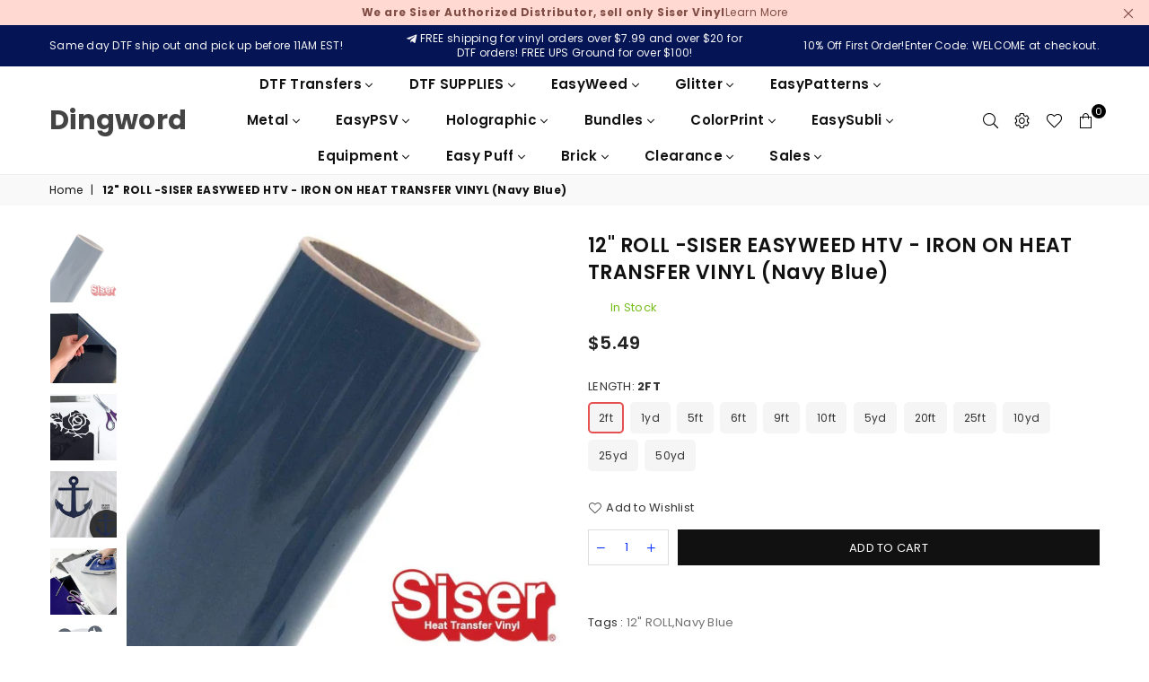

--- FILE ---
content_type: text/css
request_url: https://dingwordvinylwarehouse.com/cdn/shop/t/15/assets/freegifts-custom.css?v=106888673151034246991674315123
body_size: -513
content:
.freegifts-main-container .fg-section-title{color:#f90101}.freegifts-main-container .product-title{color:#000}.freegifts-main-container .original-price{color:#121212}.freegifts-main-container .gift-price{color:#ea5455}.freegifts-main-container .btn-add-to-cart{color:#fff;background-color:#7367f0}#sca-gift-icon .sca-gift-icon-img{width:50px;max-height:50px}#sca-gift-thumbnail .sca-gift-image{width:100px;max-height:100px}.sca-gift-icon-collection-page .sca-gift-icon-collection-img{width:50px;max-height:50px}#sca-promotion-glider{color:#000;background-color:#d9d9d9}
/*# sourceMappingURL=/cdn/shop/t/15/assets/freegifts-custom.css.map?v=106888673151034246991674315123 */


--- FILE ---
content_type: text/javascript
request_url: https://dingwordvinylwarehouse.com/cdn/shop/t/15/assets/freegifts-offers-data.js?v=20384156779292370261674492945
body_size: 9053
content:
let fgData={offers:[{id:610,shop_id:409,offer_name:"100-200",offer_description:null,promotion_message:null,start_time:"2023-01-19 23:11:54",end_time:null,condition_relationship:null,gift_settings:{auto_add_all_gifts:!1,discount_percentage:100,customer_will_receive:"number_of_gift_can_receive",cal_gift_for_other_rules:!1,number_of_gift_can_receive:1},gift_should_the_same:{type:"variant",status:!1},sub_conditions:null,priority:1,stop_lower_priority:!1,has_cloned_products:!0,status:!0,gift_products:[{title:'\xBB 15" X 12" Precut Sheets, Siser EasyWeed Heat Transfer Vinyl Iron On HTV  (Melon) (100% off)',original_product_handle:"15-x-12-precut-sheets-siser-easyweed-heat-transfer-vinyl-iron-on-htv-melon",clone_product_handle:"15-x-12-precut-sheets-siser-easyweed-heat-transfer-vinyl-iron-on-htv-melon-sca_clone_freegift",thumbnail:"https://cdn.shopify.com/s/files/1/0402/4064/4250/products/5118YG3-t-L._AC_SL1000_42950120-2732-47d8-97b4-1947f05a0003.jpg?v=1606962675",product_shopify_id:7656209809562,original_product_shopify_id:5980438691994,variants:[{id:2900,gift_product_id:1108,discount_percentage:100,original_price:3.5,original_compare_at_price:null,original_product_shopify_id:5980438691994,original_variant_shopify_id:37248075923610,price:0,product_shopify_id:7656209809562,variant_shopify_id:43163921678490,variant_title:"1 Sheet",thumbnail:"https://cdn.shopify.com/s/files/1/0402/4064/4250/products/5118YG3-t-L._AC_SL1000_42950120-2732-47d8-97b4-1947f05a0003.jpg?v=1606962675",pivot:{offer_id:610,gift_item_id:2900},gift_product:{id:1108,shop_id:409,title:'\xBB 15" X 12" Precut Sheets, Siser EasyWeed Heat Transfer Vinyl Iron On HTV  (Melon) (100% off)',original_product_handle:"15-x-12-precut-sheets-siser-easyweed-heat-transfer-vinyl-iron-on-htv-melon",clone_product_handle:"15-x-12-precut-sheets-siser-easyweed-heat-transfer-vinyl-iron-on-htv-melon-sca_clone_freegift",thumbnail:"https://cdn.shopify.com/s/files/1/0402/4064/4250/products/5118YG3-t-L._AC_SL1000_42950120-2732-47d8-97b4-1947f05a0003.jpg?v=1606962675",product_shopify_id:7656209809562,original_product_shopify_id:5980438691994,created_at:"2023-01-20T20:48:52.000000Z",updated_at:"2023-01-22T03:33:26.000000Z"}}]},{title:'\xBB 15" X 12" Precut Sheets, Siser EasyWeed Heat Transfer Vinyl Iron On HTV  (Maroon) (100% off)',original_product_handle:"15-x-12-precut-sheets-siser-easyweed-heat-transfer-vinyl-iron-on-htv-maroon",clone_product_handle:"15-x-12-precut-sheets-siser-easyweed-heat-transfer-vinyl-iron-on-htv-maroon-sca_clone_freegift",thumbnail:"https://cdn.shopify.com/s/files/1/0402/4064/4250/products/51Bk3sXgLcL._AC_SL1000_5c7625d9-0a5d-420e-9164-638ad75dde3c.jpg?v=1606962545",product_shopify_id:7656209907866,original_product_shopify_id:5980432171162,variants:[{id:2901,gift_product_id:1109,discount_percentage:100,original_price:3.5,original_compare_at_price:null,original_product_shopify_id:5980432171162,original_variant_shopify_id:37248058032282,price:0,product_shopify_id:7656209907866,variant_shopify_id:43163923316890,variant_title:"1 Sheet",thumbnail:"https://cdn.shopify.com/s/files/1/0402/4064/4250/products/51Bk3sXgLcL._AC_SL1000_5c7625d9-0a5d-420e-9164-638ad75dde3c.jpg?v=1606962545",pivot:{offer_id:610,gift_item_id:2901},gift_product:{id:1109,shop_id:409,title:'\xBB 15" X 12" Precut Sheets, Siser EasyWeed Heat Transfer Vinyl Iron On HTV  (Maroon) (100% off)',original_product_handle:"15-x-12-precut-sheets-siser-easyweed-heat-transfer-vinyl-iron-on-htv-maroon",clone_product_handle:"15-x-12-precut-sheets-siser-easyweed-heat-transfer-vinyl-iron-on-htv-maroon-sca_clone_freegift",thumbnail:"https://cdn.shopify.com/s/files/1/0402/4064/4250/products/51Bk3sXgLcL._AC_SL1000_5c7625d9-0a5d-420e-9164-638ad75dde3c.jpg?v=1606962545",product_shopify_id:7656209907866,original_product_shopify_id:5980432171162,created_at:"2023-01-20T20:49:01.000000Z",updated_at:"2023-01-22T03:33:34.000000Z"}}]},{title:'\xBB 15" X 12" Precut Sheets, Siser EasyWeed Heat Transfer Vinyl Iron On HTV  (Lime) (100% off)',original_product_handle:"15-x-12-precut-sheets-siser-easyweed-heat-transfer-vinyl-iron-on-htv-lime",clone_product_handle:"15-x-12-precut-sheets-siser-easyweed-heat-transfer-vinyl-iron-on-htv-lime-sca_clone_freegift",thumbnail:"https://cdn.shopify.com/s/files/1/0402/4064/4250/products/51N4we9mgrL._AC_SL1000_d6fa1dae-b659-4c72-a880-24c244d4b9b8.jpg?v=1606962411",product_shopify_id:7656209973402,original_product_shopify_id:5980425224346,variants:[{id:2902,gift_product_id:1110,discount_percentage:100,original_price:3.5,original_compare_at_price:null,original_product_shopify_id:5980425224346,original_variant_shopify_id:37248046071962,price:0,product_shopify_id:7656209973402,variant_shopify_id:43163924791450,variant_title:"1 Sheet",thumbnail:"https://cdn.shopify.com/s/files/1/0402/4064/4250/products/51N4we9mgrL._AC_SL1000_d6fa1dae-b659-4c72-a880-24c244d4b9b8.jpg?v=1606962411",pivot:{offer_id:610,gift_item_id:2902},gift_product:{id:1110,shop_id:409,title:'\xBB 15" X 12" Precut Sheets, Siser EasyWeed Heat Transfer Vinyl Iron On HTV  (Lime) (100% off)',original_product_handle:"15-x-12-precut-sheets-siser-easyweed-heat-transfer-vinyl-iron-on-htv-lime",clone_product_handle:"15-x-12-precut-sheets-siser-easyweed-heat-transfer-vinyl-iron-on-htv-lime-sca_clone_freegift",thumbnail:"https://cdn.shopify.com/s/files/1/0402/4064/4250/products/51N4we9mgrL._AC_SL1000_d6fa1dae-b659-4c72-a880-24c244d4b9b8.jpg?v=1606962411",product_shopify_id:7656209973402,original_product_shopify_id:5980425224346,created_at:"2023-01-20T20:49:10.000000Z",updated_at:"2023-01-22T03:33:41.000000Z"}}]},{title:'\xBB 15" X 12" Precut Sheets, Siser EasyWeed Heat Transfer Vinyl Iron On HTV  (Lilac) (100% off)',original_product_handle:"15-x-12-precut-sheets-siser-easyweed-heat-transfer-vinyl-iron-on-htv-lilac",clone_product_handle:"15-x-12-precut-sheets-siser-easyweed-heat-transfer-vinyl-iron-on-htv-lilac-sca_clone_freegift",thumbnail:"https://cdn.shopify.com/s/files/1/0402/4064/4250/products/51nkBd_2BIGyL._AC_SL1000_db1e75bf-307d-4b2b-8304-533e4f23553d.jpg?v=1606962282",product_shopify_id:7656210038938,original_product_shopify_id:5980418441370,variants:[{id:2903,gift_product_id:1111,discount_percentage:100,original_price:3.5,original_compare_at_price:null,original_product_shopify_id:5980418441370,original_variant_shopify_id:37248036274330,price:0,product_shopify_id:7656210038938,variant_shopify_id:43163926200474,variant_title:"1 Sheet",thumbnail:"https://cdn.shopify.com/s/files/1/0402/4064/4250/products/51nkBd_2BIGyL._AC_SL1000_db1e75bf-307d-4b2b-8304-533e4f23553d.jpg?v=1606962282",pivot:{offer_id:610,gift_item_id:2903},gift_product:{id:1111,shop_id:409,title:'\xBB 15" X 12" Precut Sheets, Siser EasyWeed Heat Transfer Vinyl Iron On HTV  (Lilac) (100% off)',original_product_handle:"15-x-12-precut-sheets-siser-easyweed-heat-transfer-vinyl-iron-on-htv-lilac",clone_product_handle:"15-x-12-precut-sheets-siser-easyweed-heat-transfer-vinyl-iron-on-htv-lilac-sca_clone_freegift",thumbnail:"https://cdn.shopify.com/s/files/1/0402/4064/4250/products/51nkBd_2BIGyL._AC_SL1000_db1e75bf-307d-4b2b-8304-533e4f23553d.jpg?v=1606962282",product_shopify_id:7656210038938,original_product_shopify_id:5980418441370,created_at:"2023-01-20T20:49:19.000000Z",updated_at:"2023-01-22T03:33:48.000000Z"}}]},{title:'\xBB 15" X 12" Precut Sheets, Siser EasyWeed Heat Transfer Vinyl Iron On HTV  (Light Pink) (100% off)',original_product_handle:"15-x-12-precut-sheets-siser-easyweed-heat-transfer-vinyl-iron-on-htv-light-pink",clone_product_handle:"15-x-12-precut-sheets-siser-easyweed-heat-transfer-vinyl-iron-on-htv-light-pink-sca_clone_freegift",thumbnail:"https://cdn.shopify.com/s/files/1/0402/4064/4250/products/51KqbDdY6sL._AC_SL1000_aa0a2bfb-55de-402e-943c-32144a8d2110.jpg?v=1606962148",product_shopify_id:7656210104474,original_product_shopify_id:5980410052762,variants:[{id:2904,gift_product_id:1112,discount_percentage:100,original_price:3.5,original_compare_at_price:null,original_product_shopify_id:5980410052762,original_variant_shopify_id:37248021528730,price:0,product_shopify_id:7656210104474,variant_shopify_id:43163927642266,variant_title:"1 Sheet",thumbnail:"https://cdn.shopify.com/s/files/1/0402/4064/4250/products/51KqbDdY6sL._AC_SL1000_aa0a2bfb-55de-402e-943c-32144a8d2110.jpg?v=1606962148",pivot:{offer_id:610,gift_item_id:2904},gift_product:{id:1112,shop_id:409,title:'\xBB 15" X 12" Precut Sheets, Siser EasyWeed Heat Transfer Vinyl Iron On HTV  (Light Pink) (100% off)',original_product_handle:"15-x-12-precut-sheets-siser-easyweed-heat-transfer-vinyl-iron-on-htv-light-pink",clone_product_handle:"15-x-12-precut-sheets-siser-easyweed-heat-transfer-vinyl-iron-on-htv-light-pink-sca_clone_freegift",thumbnail:"https://cdn.shopify.com/s/files/1/0402/4064/4250/products/51KqbDdY6sL._AC_SL1000_aa0a2bfb-55de-402e-943c-32144a8d2110.jpg?v=1606962148",product_shopify_id:7656210104474,original_product_shopify_id:5980410052762,created_at:"2023-01-20T20:49:28.000000Z",updated_at:"2023-01-22T03:33:55.000000Z"}}]},{title:'\xBB 15" X 12" Precut Sheets, Siser EasyWeed Heat Transfer Vinyl Iron On HTV  (Lemon) (100% off)',original_product_handle:"15-x-12-precut-sheets-siser-easyweed-heat-transfer-vinyl-iron-on-htv-lemon",clone_product_handle:"15-x-12-precut-sheets-siser-easyweed-heat-transfer-vinyl-iron-on-htv-lemon-sca_clone_freegift",thumbnail:"https://cdn.shopify.com/s/files/1/0402/4064/4250/products/51tBgQiKNHL._AC_SL1000_332bdf07-aea4-499c-8283-6fe2592f9213.jpg?v=1606962025",product_shopify_id:7656210170010,original_product_shopify_id:5980401762458,variants:[{id:2905,gift_product_id:1113,discount_percentage:100,original_price:3.5,original_compare_at_price:null,original_product_shopify_id:5980401762458,original_variant_shopify_id:37248007897242,price:0,product_shopify_id:7656210170010,variant_shopify_id:43163929149594,variant_title:"1 Sheet",thumbnail:"https://cdn.shopify.com/s/files/1/0402/4064/4250/products/51tBgQiKNHL._AC_SL1000_332bdf07-aea4-499c-8283-6fe2592f9213.jpg?v=1606962025",pivot:{offer_id:610,gift_item_id:2905},gift_product:{id:1113,shop_id:409,title:'\xBB 15" X 12" Precut Sheets, Siser EasyWeed Heat Transfer Vinyl Iron On HTV  (Lemon) (100% off)',original_product_handle:"15-x-12-precut-sheets-siser-easyweed-heat-transfer-vinyl-iron-on-htv-lemon",clone_product_handle:"15-x-12-precut-sheets-siser-easyweed-heat-transfer-vinyl-iron-on-htv-lemon-sca_clone_freegift",thumbnail:"https://cdn.shopify.com/s/files/1/0402/4064/4250/products/51tBgQiKNHL._AC_SL1000_332bdf07-aea4-499c-8283-6fe2592f9213.jpg?v=1606962025",product_shopify_id:7656210170010,original_product_shopify_id:5980401762458,created_at:"2023-01-20T20:49:38.000000Z",updated_at:"2023-01-22T03:34:03.000000Z"}}]},{title:'\xBB 15" X 12" Precut Sheets, Siser EasyWeed Heat Transfer Vinyl Iron On HTV  (Hibiscus) (100% off)',original_product_handle:"15-x-12-precut-sheets-siser-easyweed-heat-transfer-vinyl-iron-on-htv-hibiscus",clone_product_handle:"15-x-12-precut-sheets-siser-easyweed-heat-transfer-vinyl-iron-on-htv-hibiscus-sca_clone_freegift",thumbnail:"https://cdn.shopify.com/s/files/1/0402/4064/4250/products/51oJ3U7i4wL._AC_SL1000_747dcac6-4648-4d51-97dd-537b4d00708a.jpg?v=1606961882",product_shopify_id:7656210235546,original_product_shopify_id:5980395700378,variants:[{id:2906,gift_product_id:1114,discount_percentage:100,original_price:3.5,original_compare_at_price:null,original_product_shopify_id:5980395700378,original_variant_shopify_id:37247995347098,price:0,product_shopify_id:7656210235546,variant_shopify_id:43163930558618,variant_title:"1 Sheet",thumbnail:"https://cdn.shopify.com/s/files/1/0402/4064/4250/products/51oJ3U7i4wL._AC_SL1000_747dcac6-4648-4d51-97dd-537b4d00708a.jpg?v=1606961882",pivot:{offer_id:610,gift_item_id:2906},gift_product:{id:1114,shop_id:409,title:'\xBB 15" X 12" Precut Sheets, Siser EasyWeed Heat Transfer Vinyl Iron On HTV  (Hibiscus) (100% off)',original_product_handle:"15-x-12-precut-sheets-siser-easyweed-heat-transfer-vinyl-iron-on-htv-hibiscus",clone_product_handle:"15-x-12-precut-sheets-siser-easyweed-heat-transfer-vinyl-iron-on-htv-hibiscus-sca_clone_freegift",thumbnail:"https://cdn.shopify.com/s/files/1/0402/4064/4250/products/51oJ3U7i4wL._AC_SL1000_747dcac6-4648-4d51-97dd-537b4d00708a.jpg?v=1606961882",product_shopify_id:7656210235546,original_product_shopify_id:5980395700378,created_at:"2023-01-20T20:49:46.000000Z",updated_at:"2023-01-22T03:34:10.000000Z"}}]},{title:'\xBB 15" X 12" Precut Sheets, Siser EasyWeed Heat Transfer Vinyl Iron On HTV  (Green) (100% off)',original_product_handle:"15-x-12-precut-sheets-siser-easyweed-heat-transfer-vinyl-iron-on-htv-green",clone_product_handle:"15-x-12-precut-sheets-siser-easyweed-heat-transfer-vinyl-iron-on-htv-green-sca_clone_freegift-1",thumbnail:"https://cdn.shopify.com/s/files/1/0402/4064/4250/products/619PaYRwLNL._AC_SL1000_9790edaf-1cb9-491a-bc3b-efbcec44110e.jpg?v=1606961685",product_shopify_id:7656210301082,original_product_shopify_id:5980385640602,variants:[{id:2908,gift_product_id:1116,discount_percentage:100,original_price:3.5,original_compare_at_price:null,original_product_shopify_id:5980385640602,original_variant_shopify_id:37247979913370,price:0,product_shopify_id:7656210301082,variant_shopify_id:43163931738266,variant_title:"1 Sheet",thumbnail:"https://cdn.shopify.com/s/files/1/0402/4064/4250/products/619PaYRwLNL._AC_SL1000_9790edaf-1cb9-491a-bc3b-efbcec44110e.jpg?v=1606961685",pivot:{offer_id:610,gift_item_id:2908},gift_product:{id:1116,shop_id:409,title:'\xBB 15" X 12" Precut Sheets, Siser EasyWeed Heat Transfer Vinyl Iron On HTV  (Green) (100% off)',original_product_handle:"15-x-12-precut-sheets-siser-easyweed-heat-transfer-vinyl-iron-on-htv-green",clone_product_handle:"15-x-12-precut-sheets-siser-easyweed-heat-transfer-vinyl-iron-on-htv-green-sca_clone_freegift-1",thumbnail:"https://cdn.shopify.com/s/files/1/0402/4064/4250/products/619PaYRwLNL._AC_SL1000_9790edaf-1cb9-491a-bc3b-efbcec44110e.jpg?v=1606961685",product_shopify_id:7656210301082,original_product_shopify_id:5980385640602,created_at:"2023-01-20T20:50:02.000000Z",updated_at:"2023-01-22T03:34:17.000000Z"}}]},{title:'\xBB 15" X 12" Precut Sheets, Siser EasyWeed Heat Transfer Vinyl Iron On HTV  (Green Apple) (100% off)',original_product_handle:"15-x-12-precut-sheets-siser-easyweed-heat-transfer-vinyl-iron-on-htv-green-apple",clone_product_handle:"15-x-12-precut-sheets-siser-easyweed-heat-transfer-vinyl-iron-on-htv-green-apple-sca_clone_freegift-1",thumbnail:"https://cdn.shopify.com/s/files/1/0402/4064/4250/products/51aekBzcVSL._AC_SL1000_9b323370-e74b-4878-973e-de562ece5486.jpg?v=1606961543",product_shopify_id:7656211349658,original_product_shopify_id:5980377645210,variants:[{id:2910,gift_product_id:1118,discount_percentage:100,original_price:3.5,original_compare_at_price:null,original_product_shopify_id:5980377645210,original_variant_shopify_id:37247968182426,price:0,product_shopify_id:7656211349658,variant_shopify_id:43163964375194,variant_title:"1 Sheet",thumbnail:"https://cdn.shopify.com/s/files/1/0402/4064/4250/products/51aekBzcVSL._AC_SL1000_9b323370-e74b-4878-973e-de562ece5486.jpg?v=1606961543",pivot:{offer_id:610,gift_item_id:2910},gift_product:{id:1118,shop_id:409,title:'\xBB 15" X 12" Precut Sheets, Siser EasyWeed Heat Transfer Vinyl Iron On HTV  (Green Apple) (100% off)',original_product_handle:"15-x-12-precut-sheets-siser-easyweed-heat-transfer-vinyl-iron-on-htv-green-apple",clone_product_handle:"15-x-12-precut-sheets-siser-easyweed-heat-transfer-vinyl-iron-on-htv-green-apple-sca_clone_freegift-1",thumbnail:"https://cdn.shopify.com/s/files/1/0402/4064/4250/products/51aekBzcVSL._AC_SL1000_9b323370-e74b-4878-973e-de562ece5486.jpg?v=1606961543",product_shopify_id:7656211349658,original_product_shopify_id:5980377645210,created_at:"2023-01-20T20:50:09.000000Z",updated_at:"2023-01-22T03:37:39.000000Z"}}]},{title:'\xBB 15" X 12" Precut Sheets, Siser EasyWeed Heat Transfer Vinyl Iron On HTV  (Gray) (100% off)',original_product_handle:"15-x-12-precut-sheets-siser-easyweed-heat-transfer-vinyl-iron-on-htv-gray",clone_product_handle:"15-x-12-precut-sheets-siser-easyweed-heat-transfer-vinyl-iron-on-htv-gray-sca_clone_freegift-1",thumbnail:"https://cdn.shopify.com/s/files/1/0402/4064/4250/products/51m_2BDk7HtOL._AC_SL1000_01c95410-9b92-4857-9b64-68f4943a89c7.jpg?v=1606961432",product_shopify_id:7656211480730,original_product_shopify_id:5980370731162,variants:[{id:2912,gift_product_id:1120,discount_percentage:100,original_price:3.5,original_compare_at_price:null,original_product_shopify_id:5980370731162,original_variant_shopify_id:37247953797274,price:0,product_shopify_id:7656211480730,variant_shopify_id:43163966210202,variant_title:"1 Sheet",thumbnail:"https://cdn.shopify.com/s/files/1/0402/4064/4250/products/51m_2BDk7HtOL._AC_SL1000_01c95410-9b92-4857-9b64-68f4943a89c7.jpg?v=1606961432",pivot:{offer_id:610,gift_item_id:2912},gift_product:{id:1120,shop_id:409,title:'\xBB 15" X 12" Precut Sheets, Siser EasyWeed Heat Transfer Vinyl Iron On HTV  (Gray) (100% off)',original_product_handle:"15-x-12-precut-sheets-siser-easyweed-heat-transfer-vinyl-iron-on-htv-gray",clone_product_handle:"15-x-12-precut-sheets-siser-easyweed-heat-transfer-vinyl-iron-on-htv-gray-sca_clone_freegift-1",thumbnail:"https://cdn.shopify.com/s/files/1/0402/4064/4250/products/51m_2BDk7HtOL._AC_SL1000_01c95410-9b92-4857-9b64-68f4943a89c7.jpg?v=1606961432",product_shopify_id:7656211480730,original_product_shopify_id:5980370731162,created_at:"2023-01-20T20:50:17.000000Z",updated_at:"2023-01-22T03:37:46.000000Z"}}]},{title:'\xBB 15" X 12" Precut Sheets, Siser EasyWeed Heat Transfer Vinyl Iron On HTV  (Gold) (100% off)',original_product_handle:"15-x-12-precut-sheets-siser-easyweed-heat-transfer-vinyl-iron-on-htv-gold",clone_product_handle:"15-x-12-precut-sheets-siser-easyweed-heat-transfer-vinyl-iron-on-htv-gold-sca_clone_freegift-1",thumbnail:"https://cdn.shopify.com/s/files/1/0402/4064/4250/products/51fpuu9kQNL._AC_SL1000_2da26a38-b588-4b91-81e2-7b97954aff52.jpg?v=1606961297",product_shopify_id:7656211546266,original_product_shopify_id:5980364177562,variants:[{id:2914,gift_product_id:1122,discount_percentage:100,original_price:3.5,original_compare_at_price:null,original_product_shopify_id:5980364177562,original_variant_shopify_id:37247940231322,price:0,product_shopify_id:7656211546266,variant_shopify_id:43163967619226,variant_title:"1 Sheet",thumbnail:"https://cdn.shopify.com/s/files/1/0402/4064/4250/products/51fpuu9kQNL._AC_SL1000_2da26a38-b588-4b91-81e2-7b97954aff52.jpg?v=1606961297",pivot:{offer_id:610,gift_item_id:2914},gift_product:{id:1122,shop_id:409,title:'\xBB 15" X 12" Precut Sheets, Siser EasyWeed Heat Transfer Vinyl Iron On HTV  (Gold) (100% off)',original_product_handle:"15-x-12-precut-sheets-siser-easyweed-heat-transfer-vinyl-iron-on-htv-gold",clone_product_handle:"15-x-12-precut-sheets-siser-easyweed-heat-transfer-vinyl-iron-on-htv-gold-sca_clone_freegift-1",thumbnail:"https://cdn.shopify.com/s/files/1/0402/4064/4250/products/51fpuu9kQNL._AC_SL1000_2da26a38-b588-4b91-81e2-7b97954aff52.jpg?v=1606961297",product_shopify_id:7656211546266,original_product_shopify_id:5980364177562,created_at:"2023-01-20T20:50:24.000000Z",updated_at:"2023-01-22T03:37:54.000000Z"}}]},{title:'\xBB 15" X 12" Precut Sheets, Siser EasyWeed Heat Transfer Vinyl Iron On HTV  (Fluorescent Yellow) (100% off)',original_product_handle:"15-x-12-precut-sheets-siser-easyweed-heat-transfer-vinyl-iron-on-htv-fluorescent-yellow",clone_product_handle:"15-x-12-precut-sheets-siser-easyweed-heat-transfer-vinyl-iron-on-htv-fluorescent-yellow-sca_clone_freegift",thumbnail:"https://cdn.shopify.com/s/files/1/0402/4064/4250/products/51X3kth64zL._AC_SL1000_2bb3ecc6-eff8-4555-a636-b79b7b14fd27.jpg?v=1606961155",product_shopify_id:7656211644570,original_product_shopify_id:5980355952794,variants:[{id:2915,gift_product_id:1123,discount_percentage:100,original_price:7.49,original_compare_at_price:null,original_product_shopify_id:5980355952794,original_variant_shopify_id:37247918145690,price:0,product_shopify_id:7656211644570,variant_shopify_id:43163968897178,variant_title:"1 Sheet",thumbnail:"https://cdn.shopify.com/s/files/1/0402/4064/4250/products/51X3kth64zL._AC_SL1000_2bb3ecc6-eff8-4555-a636-b79b7b14fd27.jpg?v=1606961155",pivot:{offer_id:610,gift_item_id:2915},gift_product:{id:1123,shop_id:409,title:'\xBB 15" X 12" Precut Sheets, Siser EasyWeed Heat Transfer Vinyl Iron On HTV  (Fluorescent Yellow) (100% off)',original_product_handle:"15-x-12-precut-sheets-siser-easyweed-heat-transfer-vinyl-iron-on-htv-fluorescent-yellow",clone_product_handle:"15-x-12-precut-sheets-siser-easyweed-heat-transfer-vinyl-iron-on-htv-fluorescent-yellow-sca_clone_freegift",thumbnail:"https://cdn.shopify.com/s/files/1/0402/4064/4250/products/51X3kth64zL._AC_SL1000_2bb3ecc6-eff8-4555-a636-b79b7b14fd27.jpg?v=1606961155",product_shopify_id:7656211644570,original_product_shopify_id:5980355952794,created_at:"2023-01-20T20:50:31.000000Z",updated_at:"2023-01-22T03:38:01.000000Z"}}]},{title:'\xBB 15" X 12" Precut Sheets, Siser EasyWeed Heat Transfer Vinyl Iron On HTV  (Fluorescent Coral) (100% off)',original_product_handle:"15-x-12-precut-sheets-siser-easyweed-heat-transfer-vinyl-iron-on-htv-fluorescent-coral",clone_product_handle:"15-x-12-precut-sheets-siser-easyweed-heat-transfer-vinyl-iron-on-htv-fluorescent-coral-sca_clone_freegift",thumbnail:"https://cdn.shopify.com/s/files/1/0402/4064/4250/products/51qT39SNY7L._AC_SL1000_f7315a07-29ea-4f9b-b82f-e885c2970a7d.jpg?v=1606959625",product_shopify_id:7656211710106,original_product_shopify_id:5980266594458,variants:[{id:2920,gift_product_id:1128,discount_percentage:100,original_price:7.49,original_compare_at_price:null,original_product_shopify_id:5980266594458,original_variant_shopify_id:37247766298778,price:0,product_shopify_id:7656211710106,variant_shopify_id:43163969650842,variant_title:"1 Sheet",thumbnail:"https://cdn.shopify.com/s/files/1/0402/4064/4250/products/51qT39SNY7L._AC_SL1000_f7315a07-29ea-4f9b-b82f-e885c2970a7d.jpg?v=1606959625",pivot:{offer_id:610,gift_item_id:2920},gift_product:{id:1128,shop_id:409,title:'\xBB 15" X 12" Precut Sheets, Siser EasyWeed Heat Transfer Vinyl Iron On HTV  (Fluorescent Coral) (100% off)',original_product_handle:"15-x-12-precut-sheets-siser-easyweed-heat-transfer-vinyl-iron-on-htv-fluorescent-coral",clone_product_handle:"15-x-12-precut-sheets-siser-easyweed-heat-transfer-vinyl-iron-on-htv-fluorescent-coral-sca_clone_freegift",thumbnail:"https://cdn.shopify.com/s/files/1/0402/4064/4250/products/51qT39SNY7L._AC_SL1000_f7315a07-29ea-4f9b-b82f-e885c2970a7d.jpg?v=1606959625",product_shopify_id:7656211710106,original_product_shopify_id:5980266594458,created_at:"2023-01-20T20:51:15.000000Z",updated_at:"2023-01-22T03:38:08.000000Z"}}]},{title:'\xBB 15" X 12" Precut Sheets, Siser EasyWeed Heat Transfer Vinyl Iron On HTV  (Burgundy) (100% off)',original_product_handle:"15-x-12-precut-sheets-siser-easyweed-heat-transfer-vinyl-iron-on-htv-burgundy",clone_product_handle:"15-x-12-precut-sheets-siser-easyweed-heat-transfer-vinyl-iron-on-htv-burgundy-sca_clone_freegift-2",thumbnail:"https://cdn.shopify.com/s/files/1/0402/4064/4250/products/51MvC_2BWdm2L._AC_SL1000_7db78bb6-9489-4858-8956-e4115bf18d4b.jpg?v=1606958166",product_shopify_id:7656211841178,original_product_shopify_id:5980186443930,variants:[{id:2934,gift_product_id:1142,discount_percentage:100,original_price:3.5,original_compare_at_price:null,original_product_shopify_id:5980186443930,original_variant_shopify_id:37247630803098,price:0,product_shopify_id:7656211841178,variant_shopify_id:43163970240666,variant_title:"1 Sheet",thumbnail:"https://cdn.shopify.com/s/files/1/0402/4064/4250/products/51MvC_2BWdm2L._AC_SL1000_7db78bb6-9489-4858-8956-e4115bf18d4b.jpg?v=1606958166",pivot:{offer_id:610,gift_item_id:2934},gift_product:{id:1142,shop_id:409,title:'\xBB 15" X 12" Precut Sheets, Siser EasyWeed Heat Transfer Vinyl Iron On HTV  (Burgundy) (100% off)',original_product_handle:"15-x-12-precut-sheets-siser-easyweed-heat-transfer-vinyl-iron-on-htv-burgundy",clone_product_handle:"15-x-12-precut-sheets-siser-easyweed-heat-transfer-vinyl-iron-on-htv-burgundy-sca_clone_freegift-2",thumbnail:"https://cdn.shopify.com/s/files/1/0402/4064/4250/products/51MvC_2BWdm2L._AC_SL1000_7db78bb6-9489-4858-8956-e4115bf18d4b.jpg?v=1606958166",product_shopify_id:7656211841178,original_product_shopify_id:5980186443930,created_at:"2023-01-20T20:52:17.000000Z",updated_at:"2023-01-22T03:38:15.000000Z"}}]},{title:'\xBB 15" X 12" Precut Sheets, Siser EasyWeed Heat Transfer Vinyl Iron On HTV  (Bubble Gum) (100% off)',original_product_handle:"15-x-12-precut-sheets-siser-easyweed-heat-transfer-vinyl-iron-on-htv-bubble-gum",clone_product_handle:"15-x-12-precut-sheets-siser-easyweed-heat-transfer-vinyl-iron-on-htv-bubble-gum-sca_clone_freegift-2",thumbnail:"https://cdn.shopify.com/s/files/1/0402/4064/4250/products/51e6GM9JE2L._AC_SL1000_77d58bcf-3453-4fda-b3c0-6ef137ac6d43.jpg?v=1606958031",product_shopify_id:7656211906714,original_product_shopify_id:5980180086938,variants:[{id:2937,gift_product_id:1145,discount_percentage:100,original_price:3.5,original_compare_at_price:null,original_product_shopify_id:5980180086938,original_variant_shopify_id:37247623659674,price:0,product_shopify_id:7656211906714,variant_shopify_id:43163971354778,variant_title:"1 Sheet",thumbnail:"https://cdn.shopify.com/s/files/1/0402/4064/4250/products/51e6GM9JE2L._AC_SL1000_77d58bcf-3453-4fda-b3c0-6ef137ac6d43.jpg?v=1606958031",pivot:{offer_id:610,gift_item_id:2937},gift_product:{id:1145,shop_id:409,title:'\xBB 15" X 12" Precut Sheets, Siser EasyWeed Heat Transfer Vinyl Iron On HTV  (Bubble Gum) (100% off)',original_product_handle:"15-x-12-precut-sheets-siser-easyweed-heat-transfer-vinyl-iron-on-htv-bubble-gum",clone_product_handle:"15-x-12-precut-sheets-siser-easyweed-heat-transfer-vinyl-iron-on-htv-bubble-gum-sca_clone_freegift-2",thumbnail:"https://cdn.shopify.com/s/files/1/0402/4064/4250/products/51e6GM9JE2L._AC_SL1000_77d58bcf-3453-4fda-b3c0-6ef137ac6d43.jpg?v=1606958031",product_shopify_id:7656211906714,original_product_shopify_id:5980180086938,created_at:"2023-01-20T20:52:25.000000Z",updated_at:"2023-01-22T03:38:23.000000Z"}}]},{title:'\xBB 15" X 12" Precut Sheets, Siser EasyWeed Heat Transfer Vinyl Iron On HTV   (Navy Blue) (100% off)',original_product_handle:"15-x-12-precut-sheets-siser-easyweed-heat-transfer-vinyl-iron-on-htv-navy-blue-1",clone_product_handle:"15-x-12-precut-sheets-siser-easyweed-heat-transfer-vinyl-iron-on-htv-navy-blue-1-sca_clone_freegift-2",thumbnail:"https://cdn.shopify.com/s/files/1/0402/4064/4250/products/61D_2BWc2yHKL._AC_SL1000_03f46c1d-1745-4b67-8904-3e4e0bbe2184.jpg?v=1606962981",product_shopify_id:7656212037786,original_product_shopify_id:5980454682778,variants:[{id:2939,gift_product_id:1147,discount_percentage:100,original_price:3.5,original_compare_at_price:null,original_product_shopify_id:5980454682778,original_variant_shopify_id:37248116129946,price:0,product_shopify_id:7656212037786,variant_shopify_id:43163973189786,variant_title:"1 Sheet",thumbnail:"https://cdn.shopify.com/s/files/1/0402/4064/4250/products/61D_2BWc2yHKL._AC_SL1000_03f46c1d-1745-4b67-8904-3e4e0bbe2184.jpg?v=1606962981",pivot:{offer_id:610,gift_item_id:2939},gift_product:{id:1147,shop_id:409,title:'\xBB 15" X 12" Precut Sheets, Siser EasyWeed Heat Transfer Vinyl Iron On HTV   (Navy Blue) (100% off)',original_product_handle:"15-x-12-precut-sheets-siser-easyweed-heat-transfer-vinyl-iron-on-htv-navy-blue-1",clone_product_handle:"15-x-12-precut-sheets-siser-easyweed-heat-transfer-vinyl-iron-on-htv-navy-blue-1-sca_clone_freegift-2",thumbnail:"https://cdn.shopify.com/s/files/1/0402/4064/4250/products/61D_2BWc2yHKL._AC_SL1000_03f46c1d-1745-4b67-8904-3e4e0bbe2184.jpg?v=1606962981",product_shopify_id:7656212037786,original_product_shopify_id:5980454682778,created_at:"2023-01-20T20:52:31.000000Z",updated_at:"2023-01-22T03:38:30.000000Z"}}]},{title:'\xBB 15" X 12" Precut Sheets Siser EasyWeed Heat Transfer Vinyl Iron On HTV  (Black) (100% off)',original_product_handle:"12-x-15-precut-sheets-siser-easyweed-heat-transfer-vinyl-iron-on-htv-black-1",clone_product_handle:"12-x-15-precut-sheets-siser-easyweed-heat-transfer-vinyl-iron-on-htv-black-1-sca_clone_freegift-2",thumbnail:"https://cdn.shopify.com/s/files/1/0402/4064/4250/products/SISER_EASYWEED-BLACK_89dcd6d9-2e3b-44dc-9069-80a244aaafcb.jpg?v=1606955797",product_shopify_id:7656495218842,original_product_shopify_id:5980110356634,variants:[{id:2944,gift_product_id:1152,discount_percentage:100,original_price:3.5,original_compare_at_price:null,original_product_shopify_id:5980110356634,original_variant_shopify_id:37247486296218,price:0,product_shopify_id:7656495218842,variant_shopify_id:43164974579866,variant_title:"1 Sheet",thumbnail:"https://cdn.shopify.com/s/files/1/0402/4064/4250/products/SISER_EASYWEED-BLACK_89dcd6d9-2e3b-44dc-9069-80a244aaafcb.jpg?v=1606955797",pivot:{offer_id:610,gift_item_id:2944},gift_product:{id:1152,shop_id:409,title:'\xBB 15" X 12" Precut Sheets Siser EasyWeed Heat Transfer Vinyl Iron On HTV  (Black) (100% off)',original_product_handle:"12-x-15-precut-sheets-siser-easyweed-heat-transfer-vinyl-iron-on-htv-black-1",clone_product_handle:"12-x-15-precut-sheets-siser-easyweed-heat-transfer-vinyl-iron-on-htv-black-1-sca_clone_freegift-2",thumbnail:"https://cdn.shopify.com/s/files/1/0402/4064/4250/products/SISER_EASYWEED-BLACK_89dcd6d9-2e3b-44dc-9069-80a244aaafcb.jpg?v=1606955797",product_shopify_id:7656495218842,original_product_shopify_id:5980110356634,created_at:"2023-01-20T20:52:46.000000Z",updated_at:"2023-01-22T20:51:22.000000Z"}}]},{title:'\xBB 15" X 12" Precut Sheets, Siser EasyWeed Heat Transfer Vinyl Iron On HTV  (Dark Maroon) (100% off)',original_product_handle:"15-x-12-precut-sheets-siser-easyweed-heat-transfer-vinyl-iron-on-htv-dark-maroon",clone_product_handle:"15-x-12-precut-sheets-siser-easyweed-heat-transfer-vinyl-iron-on-htv-dark-maroon-sca_clone_freegift-1",thumbnail:"https://cdn.shopify.com/s/files/1/0402/4064/4250/products/61rfNNcS7HL._AC_SL1000_64c64b67-4e7c-4cc5-9a22-4ae327f4a23d.jpg?v=1606959331",product_shopify_id:7655494320282,original_product_shopify_id:5980249096346,variants:[{id:2922,gift_product_id:1130,discount_percentage:100,original_price:3.5,original_compare_at_price:null,original_product_shopify_id:5980249096346,original_variant_shopify_id:37247737692314,price:0,product_shopify_id:null,variant_shopify_id:null,variant_title:"1 Sheet",thumbnail:"https://cdn.shopify.com/s/files/1/0402/4064/4250/products/61rfNNcS7HL._AC_SL1000_64c64b67-4e7c-4cc5-9a22-4ae327f4a23d.jpg?v=1606959331",pivot:{offer_id:610,gift_item_id:2922},gift_product:{id:1130,shop_id:409,title:'\xBB 15" X 12" Precut Sheets, Siser EasyWeed Heat Transfer Vinyl Iron On HTV  (Dark Maroon) (100% off)',original_product_handle:"15-x-12-precut-sheets-siser-easyweed-heat-transfer-vinyl-iron-on-htv-dark-maroon",clone_product_handle:"15-x-12-precut-sheets-siser-easyweed-heat-transfer-vinyl-iron-on-htv-dark-maroon-sca_clone_freegift-1",thumbnail:"https://cdn.shopify.com/s/files/1/0402/4064/4250/products/61rfNNcS7HL._AC_SL1000_64c64b67-4e7c-4cc5-9a22-4ae327f4a23d.jpg?v=1606959331",product_shopify_id:7655494320282,original_product_shopify_id:5980249096346,created_at:"2023-01-20T20:51:29.000000Z",updated_at:"2023-01-20T20:51:29.000000Z"}}]},{title:'\xBB 15" X 12" Precut Sheets, Siser EasyWeed Heat Transfer Vinyl Iron On HTV  (Dark Green) (100% off)',original_product_handle:"15-x-12-precut-sheets-siser-easyweed-heat-transfer-vinyl-iron-on-htv-dark-green",clone_product_handle:"15-x-12-precut-sheets-siser-easyweed-heat-transfer-vinyl-iron-on-htv-dark-green-sca_clone_freegift-1",thumbnail:"https://cdn.shopify.com/s/files/1/0402/4064/4250/products/61Xszw0zSuL._AC_SL1000_b4da40dd-1124-4113-a7cf-59f8071cbfb1.jpg?v=1606959173",product_shopify_id:7655494516890,original_product_shopify_id:5980238708890,variants:[{id:2924,gift_product_id:1132,discount_percentage:100,original_price:3.5,original_compare_at_price:null,original_product_shopify_id:5980238708890,original_variant_shopify_id:37247717605530,price:0,product_shopify_id:null,variant_shopify_id:null,variant_title:"1 Sheet",thumbnail:"https://cdn.shopify.com/s/files/1/0402/4064/4250/products/61Xszw0zSuL._AC_SL1000_b4da40dd-1124-4113-a7cf-59f8071cbfb1.jpg?v=1606959173",pivot:{offer_id:610,gift_item_id:2924},gift_product:{id:1132,shop_id:409,title:'\xBB 15" X 12" Precut Sheets, Siser EasyWeed Heat Transfer Vinyl Iron On HTV  (Dark Green) (100% off)',original_product_handle:"15-x-12-precut-sheets-siser-easyweed-heat-transfer-vinyl-iron-on-htv-dark-green",clone_product_handle:"15-x-12-precut-sheets-siser-easyweed-heat-transfer-vinyl-iron-on-htv-dark-green-sca_clone_freegift-1",thumbnail:"https://cdn.shopify.com/s/files/1/0402/4064/4250/products/61Xszw0zSuL._AC_SL1000_b4da40dd-1124-4113-a7cf-59f8071cbfb1.jpg?v=1606959173",product_shopify_id:7655494516890,original_product_shopify_id:5980238708890,created_at:"2023-01-20T20:51:36.000000Z",updated_at:"2023-01-20T20:51:36.000000Z"}}]},{title:'\xBB Assorted Colors, 1.25" Tall Glitter Letters,Iron On Heat Transfer Vinyl for Custom Name,Birthday Girl Shirt,Boy Shirt,Birthday tees, Love MOM, DAD, Lets Party,Decoration (100% off)',original_product_handle:"assorted-colors-1-25-tall-glitter-letters-iron-on-heat-transfer-vinyl-for-custom-name-birthday-girl-shirt-boy-shirt-birthday-tees-love-mom-dad-lets-party-decoration",clone_product_handle:"assorted-colors-1-25-tall-glitter-letters-iron-on-heat-transfer-vinyl-for-custom-name-birthday-girl-shirt-boy-shirt-birthday-tees-love-mom-dad-lets-party-decoration-sca_clone_freegift",thumbnail:"https://cdn.shopify.com/s/files/1/0402/4064/4250/products/A1.25-GLITTER-assorted-2.jpg?v=1627857113",product_shopify_id:7656495644826,original_product_shopify_id:6920428748954,variants:[{id:2945,gift_product_id:1153,discount_percentage:100,original_price:5.99,original_compare_at_price:7.99,original_product_shopify_id:6920428748954,original_variant_shopify_id:40495880568986,price:0,product_shopify_id:7656495644826,variant_shopify_id:43164975300762,variant_title:"Default Title",thumbnail:"https://cdn.shopify.com/s/files/1/0402/4064/4250/products/A1.25-GLITTER-assorted-2.jpg?v=1627857113",pivot:{offer_id:610,gift_item_id:2945},gift_product:{id:1153,shop_id:409,title:'\xBB Assorted Colors, 1.25" Tall Glitter Letters,Iron On Heat Transfer Vinyl for Custom Name,Birthday Girl Shirt,Boy Shirt,Birthday tees, Love MOM, DAD, Lets Party,Decoration (100% off)',original_product_handle:"assorted-colors-1-25-tall-glitter-letters-iron-on-heat-transfer-vinyl-for-custom-name-birthday-girl-shirt-boy-shirt-birthday-tees-love-mom-dad-lets-party-decoration",clone_product_handle:"assorted-colors-1-25-tall-glitter-letters-iron-on-heat-transfer-vinyl-for-custom-name-birthday-girl-shirt-boy-shirt-birthday-tees-love-mom-dad-lets-party-decoration-sca_clone_freegift",thumbnail:"https://cdn.shopify.com/s/files/1/0402/4064/4250/products/A1.25-GLITTER-assorted-2.jpg?v=1627857113",product_shopify_id:7656495644826,original_product_shopify_id:6920428748954,created_at:"2023-01-20T20:57:48.000000Z",updated_at:"2023-01-22T20:51:54.000000Z"}}]},{title:'\xBB 15" X 12" Precut Sheets, Siser EasyWeed Heat Transfer Vinyl Iron On HTV  (Dark Maroon) (100% off)',original_product_handle:"15-x-12-precut-sheets-siser-easyweed-heat-transfer-vinyl-iron-on-htv-dark-maroon",clone_product_handle:"15-x-12-precut-sheets-siser-easyweed-heat-transfer-vinyl-iron-on-htv-dark-maroon-sca_clone_freegift",thumbnail:"https://cdn.shopify.com/s/files/1/0402/4064/4250/products/61rfNNcS7HL._AC_SL1000_64c64b67-4e7c-4cc5-9a22-4ae327f4a23d.jpg?v=1606959331",product_shopify_id:7655494254746,original_product_shopify_id:5980249096346,variants:[{id:2921,gift_product_id:1129,discount_percentage:100,original_price:3.5,original_compare_at_price:null,original_product_shopify_id:5980249096346,original_variant_shopify_id:37247737692314,price:0,product_shopify_id:null,variant_shopify_id:null,variant_title:"1 Sheet",thumbnail:"https://cdn.shopify.com/s/files/1/0402/4064/4250/products/61rfNNcS7HL._AC_SL1000_64c64b67-4e7c-4cc5-9a22-4ae327f4a23d.jpg?v=1606959331",pivot:{offer_id:610,gift_item_id:2921},gift_product:{id:1129,shop_id:409,title:'\xBB 15" X 12" Precut Sheets, Siser EasyWeed Heat Transfer Vinyl Iron On HTV  (Dark Maroon) (100% off)',original_product_handle:"15-x-12-precut-sheets-siser-easyweed-heat-transfer-vinyl-iron-on-htv-dark-maroon",clone_product_handle:"15-x-12-precut-sheets-siser-easyweed-heat-transfer-vinyl-iron-on-htv-dark-maroon-sca_clone_freegift",thumbnail:"https://cdn.shopify.com/s/files/1/0402/4064/4250/products/61rfNNcS7HL._AC_SL1000_64c64b67-4e7c-4cc5-9a22-4ae327f4a23d.jpg?v=1606959331",product_shopify_id:7655494254746,original_product_shopify_id:5980249096346,created_at:"2023-01-20T20:51:24.000000Z",updated_at:"2023-01-20T20:51:24.000000Z"}}]},{title:'\xBB 15" X 12" Precut Sheets, Siser EasyWeed Heat Transfer Vinyl Iron On HTV  (Dark Green) (100% off)',original_product_handle:"15-x-12-precut-sheets-siser-easyweed-heat-transfer-vinyl-iron-on-htv-dark-green",clone_product_handle:"15-x-12-precut-sheets-siser-easyweed-heat-transfer-vinyl-iron-on-htv-dark-green-sca_clone_freegift",thumbnail:"https://cdn.shopify.com/s/files/1/0402/4064/4250/products/61Xszw0zSuL._AC_SL1000_b4da40dd-1124-4113-a7cf-59f8071cbfb1.jpg?v=1606959173",product_shopify_id:7655494385818,original_product_shopify_id:5980238708890,variants:[{id:2923,gift_product_id:1131,discount_percentage:100,original_price:3.5,original_compare_at_price:null,original_product_shopify_id:5980238708890,original_variant_shopify_id:37247717605530,price:0,product_shopify_id:null,variant_shopify_id:null,variant_title:"1 Sheet",thumbnail:"https://cdn.shopify.com/s/files/1/0402/4064/4250/products/61Xszw0zSuL._AC_SL1000_b4da40dd-1124-4113-a7cf-59f8071cbfb1.jpg?v=1606959173",pivot:{offer_id:610,gift_item_id:2923},gift_product:{id:1131,shop_id:409,title:'\xBB 15" X 12" Precut Sheets, Siser EasyWeed Heat Transfer Vinyl Iron On HTV  (Dark Green) (100% off)',original_product_handle:"15-x-12-precut-sheets-siser-easyweed-heat-transfer-vinyl-iron-on-htv-dark-green",clone_product_handle:"15-x-12-precut-sheets-siser-easyweed-heat-transfer-vinyl-iron-on-htv-dark-green-sca_clone_freegift",thumbnail:"https://cdn.shopify.com/s/files/1/0402/4064/4250/products/61Xszw0zSuL._AC_SL1000_b4da40dd-1124-4113-a7cf-59f8071cbfb1.jpg?v=1606959173",product_shopify_id:7655494385818,original_product_shopify_id:5980238708890,created_at:"2023-01-20T20:51:33.000000Z",updated_at:"2023-01-20T20:51:33.000000Z"}}]},{title:'\xBB 15" X 12" Precut Sheets, Siser EasyWeed Heat Transfer Vinyl Iron On HTV  (Cream) (100% off)',original_product_handle:"15-x-12-precut-sheets-siser-easyweed-heat-transfer-vinyl-iron-on-htv-cream",clone_product_handle:"15-x-12-precut-sheets-siser-easyweed-heat-transfer-vinyl-iron-on-htv-cream-sca_clone_freegift-1",thumbnail:"https://cdn.shopify.com/s/files/1/0402/4064/4250/products/51VuE0MFW6L._AC_SL1000_31e8a822-fc90-493d-ad7b-1fd171750431.jpg?v=1606958995",product_shopify_id:7655494713498,original_product_shopify_id:5980229795994,variants:[{id:2926,gift_product_id:1134,discount_percentage:100,original_price:3.5,original_compare_at_price:null,original_product_shopify_id:5980229795994,original_variant_shopify_id:37247702270106,price:0,product_shopify_id:null,variant_shopify_id:null,variant_title:"1 Sheet",thumbnail:"https://cdn.shopify.com/s/files/1/0402/4064/4250/products/51VuE0MFW6L._AC_SL1000_31e8a822-fc90-493d-ad7b-1fd171750431.jpg?v=1606958995",pivot:{offer_id:610,gift_item_id:2926},gift_product:{id:1134,shop_id:409,title:'\xBB 15" X 12" Precut Sheets, Siser EasyWeed Heat Transfer Vinyl Iron On HTV  (Cream) (100% off)',original_product_handle:"15-x-12-precut-sheets-siser-easyweed-heat-transfer-vinyl-iron-on-htv-cream",clone_product_handle:"15-x-12-precut-sheets-siser-easyweed-heat-transfer-vinyl-iron-on-htv-cream-sca_clone_freegift-1",thumbnail:"https://cdn.shopify.com/s/files/1/0402/4064/4250/products/51VuE0MFW6L._AC_SL1000_31e8a822-fc90-493d-ad7b-1fd171750431.jpg?v=1606958995",product_shopify_id:7655494713498,original_product_shopify_id:5980229795994,created_at:"2023-01-20T20:51:42.000000Z",updated_at:"2023-01-20T20:51:42.000000Z"}}]},{title:'\xBB 15" X 12" Precut Sheets, Siser EasyWeed Heat Transfer Vinyl Iron On HTV  (Cream) (100% off)',original_product_handle:"15-x-12-precut-sheets-siser-easyweed-heat-transfer-vinyl-iron-on-htv-cream",clone_product_handle:"15-x-12-precut-sheets-siser-easyweed-heat-transfer-vinyl-iron-on-htv-cream-sca_clone_freegift",thumbnail:"https://cdn.shopify.com/s/files/1/0402/4064/4250/products/51VuE0MFW6L._AC_SL1000_31e8a822-fc90-493d-ad7b-1fd171750431.jpg?v=1606958995",product_shopify_id:7655494647962,original_product_shopify_id:5980229795994,variants:[{id:2925,gift_product_id:1133,discount_percentage:100,original_price:3.5,original_compare_at_price:null,original_product_shopify_id:5980229795994,original_variant_shopify_id:37247702270106,price:0,product_shopify_id:null,variant_shopify_id:null,variant_title:"1 Sheet",thumbnail:"https://cdn.shopify.com/s/files/1/0402/4064/4250/products/51VuE0MFW6L._AC_SL1000_31e8a822-fc90-493d-ad7b-1fd171750431.jpg?v=1606958995",pivot:{offer_id:610,gift_item_id:2925},gift_product:{id:1133,shop_id:409,title:'\xBB 15" X 12" Precut Sheets, Siser EasyWeed Heat Transfer Vinyl Iron On HTV  (Cream) (100% off)',original_product_handle:"15-x-12-precut-sheets-siser-easyweed-heat-transfer-vinyl-iron-on-htv-cream",clone_product_handle:"15-x-12-precut-sheets-siser-easyweed-heat-transfer-vinyl-iron-on-htv-cream-sca_clone_freegift",thumbnail:"https://cdn.shopify.com/s/files/1/0402/4064/4250/products/51VuE0MFW6L._AC_SL1000_31e8a822-fc90-493d-ad7b-1fd171750431.jpg?v=1606958995",product_shopify_id:7655494647962,original_product_shopify_id:5980229795994,created_at:"2023-01-20T20:51:41.000000Z",updated_at:"2023-01-20T20:51:41.000000Z"}}]},{title:'\xBB 15" X 12" Precut Sheets, Siser EasyWeed Heat Transfer Vinyl Iron On HTV  (Cream) (100% off)',original_product_handle:"15-x-12-precut-sheets-siser-easyweed-heat-transfer-vinyl-iron-on-htv-cream",clone_product_handle:"15-x-12-precut-sheets-siser-easyweed-heat-transfer-vinyl-iron-on-htv-cream-sca_clone_freegift-2",thumbnail:"https://cdn.shopify.com/s/files/1/0402/4064/4250/products/51VuE0MFW6L._AC_SL1000_31e8a822-fc90-493d-ad7b-1fd171750431.jpg?v=1606958995",product_shopify_id:7655494746266,original_product_shopify_id:5980229795994,variants:[{id:2927,gift_product_id:1135,discount_percentage:100,original_price:3.5,original_compare_at_price:null,original_product_shopify_id:5980229795994,original_variant_shopify_id:37247702270106,price:0,product_shopify_id:null,variant_shopify_id:null,variant_title:"1 Sheet",thumbnail:"https://cdn.shopify.com/s/files/1/0402/4064/4250/products/51VuE0MFW6L._AC_SL1000_31e8a822-fc90-493d-ad7b-1fd171750431.jpg?v=1606958995",pivot:{offer_id:610,gift_item_id:2927},gift_product:{id:1135,shop_id:409,title:'\xBB 15" X 12" Precut Sheets, Siser EasyWeed Heat Transfer Vinyl Iron On HTV  (Cream) (100% off)',original_product_handle:"15-x-12-precut-sheets-siser-easyweed-heat-transfer-vinyl-iron-on-htv-cream",clone_product_handle:"15-x-12-precut-sheets-siser-easyweed-heat-transfer-vinyl-iron-on-htv-cream-sca_clone_freegift-2",thumbnail:"https://cdn.shopify.com/s/files/1/0402/4064/4250/products/51VuE0MFW6L._AC_SL1000_31e8a822-fc90-493d-ad7b-1fd171750431.jpg?v=1606958995",product_shopify_id:7655494746266,original_product_shopify_id:5980229795994,created_at:"2023-01-20T20:51:43.000000Z",updated_at:"2023-01-20T20:51:43.000000Z"}}]}],offer_conditions:[{id:656,offer_id:610,is_multiply:null,min_amount:100,max_amount:199,product_narrow:'[{"type": "product_vendors", "value": {"Siser": "Siser"}}]',unit:"money"}],gift_items:[{id:2900,gift_product_id:1108,discount_percentage:100,original_price:3.5,original_compare_at_price:null,original_product_shopify_id:5980438691994,original_variant_shopify_id:37248075923610,price:0,product_shopify_id:7656209809562,variant_shopify_id:43163921678490,variant_title:"1 Sheet",thumbnail:"https://cdn.shopify.com/s/files/1/0402/4064/4250/products/5118YG3-t-L._AC_SL1000_42950120-2732-47d8-97b4-1947f05a0003.jpg?v=1606962675",pivot:{offer_id:610,gift_item_id:2900},gift_product:{id:1108,shop_id:409,title:'\xBB 15" X 12" Precut Sheets, Siser EasyWeed Heat Transfer Vinyl Iron On HTV  (Melon) (100% off)',original_product_handle:"15-x-12-precut-sheets-siser-easyweed-heat-transfer-vinyl-iron-on-htv-melon",clone_product_handle:"15-x-12-precut-sheets-siser-easyweed-heat-transfer-vinyl-iron-on-htv-melon-sca_clone_freegift",thumbnail:"https://cdn.shopify.com/s/files/1/0402/4064/4250/products/5118YG3-t-L._AC_SL1000_42950120-2732-47d8-97b4-1947f05a0003.jpg?v=1606962675",product_shopify_id:7656209809562,original_product_shopify_id:5980438691994,created_at:"2023-01-20T20:48:52.000000Z",updated_at:"2023-01-22T03:33:26.000000Z"}},{id:2901,gift_product_id:1109,discount_percentage:100,original_price:3.5,original_compare_at_price:null,original_product_shopify_id:5980432171162,original_variant_shopify_id:37248058032282,price:0,product_shopify_id:7656209907866,variant_shopify_id:43163923316890,variant_title:"1 Sheet",thumbnail:"https://cdn.shopify.com/s/files/1/0402/4064/4250/products/51Bk3sXgLcL._AC_SL1000_5c7625d9-0a5d-420e-9164-638ad75dde3c.jpg?v=1606962545",pivot:{offer_id:610,gift_item_id:2901},gift_product:{id:1109,shop_id:409,title:'\xBB 15" X 12" Precut Sheets, Siser EasyWeed Heat Transfer Vinyl Iron On HTV  (Maroon) (100% off)',original_product_handle:"15-x-12-precut-sheets-siser-easyweed-heat-transfer-vinyl-iron-on-htv-maroon",clone_product_handle:"15-x-12-precut-sheets-siser-easyweed-heat-transfer-vinyl-iron-on-htv-maroon-sca_clone_freegift",thumbnail:"https://cdn.shopify.com/s/files/1/0402/4064/4250/products/51Bk3sXgLcL._AC_SL1000_5c7625d9-0a5d-420e-9164-638ad75dde3c.jpg?v=1606962545",product_shopify_id:7656209907866,original_product_shopify_id:5980432171162,created_at:"2023-01-20T20:49:01.000000Z",updated_at:"2023-01-22T03:33:34.000000Z"}},{id:2902,gift_product_id:1110,discount_percentage:100,original_price:3.5,original_compare_at_price:null,original_product_shopify_id:5980425224346,original_variant_shopify_id:37248046071962,price:0,product_shopify_id:7656209973402,variant_shopify_id:43163924791450,variant_title:"1 Sheet",thumbnail:"https://cdn.shopify.com/s/files/1/0402/4064/4250/products/51N4we9mgrL._AC_SL1000_d6fa1dae-b659-4c72-a880-24c244d4b9b8.jpg?v=1606962411",pivot:{offer_id:610,gift_item_id:2902},gift_product:{id:1110,shop_id:409,title:'\xBB 15" X 12" Precut Sheets, Siser EasyWeed Heat Transfer Vinyl Iron On HTV  (Lime) (100% off)',original_product_handle:"15-x-12-precut-sheets-siser-easyweed-heat-transfer-vinyl-iron-on-htv-lime",clone_product_handle:"15-x-12-precut-sheets-siser-easyweed-heat-transfer-vinyl-iron-on-htv-lime-sca_clone_freegift",thumbnail:"https://cdn.shopify.com/s/files/1/0402/4064/4250/products/51N4we9mgrL._AC_SL1000_d6fa1dae-b659-4c72-a880-24c244d4b9b8.jpg?v=1606962411",product_shopify_id:7656209973402,original_product_shopify_id:5980425224346,created_at:"2023-01-20T20:49:10.000000Z",updated_at:"2023-01-22T03:33:41.000000Z"}},{id:2903,gift_product_id:1111,discount_percentage:100,original_price:3.5,original_compare_at_price:null,original_product_shopify_id:5980418441370,original_variant_shopify_id:37248036274330,price:0,product_shopify_id:7656210038938,variant_shopify_id:43163926200474,variant_title:"1 Sheet",thumbnail:"https://cdn.shopify.com/s/files/1/0402/4064/4250/products/51nkBd_2BIGyL._AC_SL1000_db1e75bf-307d-4b2b-8304-533e4f23553d.jpg?v=1606962282",pivot:{offer_id:610,gift_item_id:2903},gift_product:{id:1111,shop_id:409,title:'\xBB 15" X 12" Precut Sheets, Siser EasyWeed Heat Transfer Vinyl Iron On HTV  (Lilac) (100% off)',original_product_handle:"15-x-12-precut-sheets-siser-easyweed-heat-transfer-vinyl-iron-on-htv-lilac",clone_product_handle:"15-x-12-precut-sheets-siser-easyweed-heat-transfer-vinyl-iron-on-htv-lilac-sca_clone_freegift",thumbnail:"https://cdn.shopify.com/s/files/1/0402/4064/4250/products/51nkBd_2BIGyL._AC_SL1000_db1e75bf-307d-4b2b-8304-533e4f23553d.jpg?v=1606962282",product_shopify_id:7656210038938,original_product_shopify_id:5980418441370,created_at:"2023-01-20T20:49:19.000000Z",updated_at:"2023-01-22T03:33:48.000000Z"}},{id:2904,gift_product_id:1112,discount_percentage:100,original_price:3.5,original_compare_at_price:null,original_product_shopify_id:5980410052762,original_variant_shopify_id:37248021528730,price:0,product_shopify_id:7656210104474,variant_shopify_id:43163927642266,variant_title:"1 Sheet",thumbnail:"https://cdn.shopify.com/s/files/1/0402/4064/4250/products/51KqbDdY6sL._AC_SL1000_aa0a2bfb-55de-402e-943c-32144a8d2110.jpg?v=1606962148",pivot:{offer_id:610,gift_item_id:2904},gift_product:{id:1112,shop_id:409,title:'\xBB 15" X 12" Precut Sheets, Siser EasyWeed Heat Transfer Vinyl Iron On HTV  (Light Pink) (100% off)',original_product_handle:"15-x-12-precut-sheets-siser-easyweed-heat-transfer-vinyl-iron-on-htv-light-pink",clone_product_handle:"15-x-12-precut-sheets-siser-easyweed-heat-transfer-vinyl-iron-on-htv-light-pink-sca_clone_freegift",thumbnail:"https://cdn.shopify.com/s/files/1/0402/4064/4250/products/51KqbDdY6sL._AC_SL1000_aa0a2bfb-55de-402e-943c-32144a8d2110.jpg?v=1606962148",product_shopify_id:7656210104474,original_product_shopify_id:5980410052762,created_at:"2023-01-20T20:49:28.000000Z",updated_at:"2023-01-22T03:33:55.000000Z"}},{id:2905,gift_product_id:1113,discount_percentage:100,original_price:3.5,original_compare_at_price:null,original_product_shopify_id:5980401762458,original_variant_shopify_id:37248007897242,price:0,product_shopify_id:7656210170010,variant_shopify_id:43163929149594,variant_title:"1 Sheet",thumbnail:"https://cdn.shopify.com/s/files/1/0402/4064/4250/products/51tBgQiKNHL._AC_SL1000_332bdf07-aea4-499c-8283-6fe2592f9213.jpg?v=1606962025",pivot:{offer_id:610,gift_item_id:2905},gift_product:{id:1113,shop_id:409,title:'\xBB 15" X 12" Precut Sheets, Siser EasyWeed Heat Transfer Vinyl Iron On HTV  (Lemon) (100% off)',original_product_handle:"15-x-12-precut-sheets-siser-easyweed-heat-transfer-vinyl-iron-on-htv-lemon",clone_product_handle:"15-x-12-precut-sheets-siser-easyweed-heat-transfer-vinyl-iron-on-htv-lemon-sca_clone_freegift",thumbnail:"https://cdn.shopify.com/s/files/1/0402/4064/4250/products/51tBgQiKNHL._AC_SL1000_332bdf07-aea4-499c-8283-6fe2592f9213.jpg?v=1606962025",product_shopify_id:7656210170010,original_product_shopify_id:5980401762458,created_at:"2023-01-20T20:49:38.000000Z",updated_at:"2023-01-22T03:34:03.000000Z"}},{id:2906,gift_product_id:1114,discount_percentage:100,original_price:3.5,original_compare_at_price:null,original_product_shopify_id:5980395700378,original_variant_shopify_id:37247995347098,price:0,product_shopify_id:7656210235546,variant_shopify_id:43163930558618,variant_title:"1 Sheet",thumbnail:"https://cdn.shopify.com/s/files/1/0402/4064/4250/products/51oJ3U7i4wL._AC_SL1000_747dcac6-4648-4d51-97dd-537b4d00708a.jpg?v=1606961882",pivot:{offer_id:610,gift_item_id:2906},gift_product:{id:1114,shop_id:409,title:'\xBB 15" X 12" Precut Sheets, Siser EasyWeed Heat Transfer Vinyl Iron On HTV  (Hibiscus) (100% off)',original_product_handle:"15-x-12-precut-sheets-siser-easyweed-heat-transfer-vinyl-iron-on-htv-hibiscus",clone_product_handle:"15-x-12-precut-sheets-siser-easyweed-heat-transfer-vinyl-iron-on-htv-hibiscus-sca_clone_freegift",thumbnail:"https://cdn.shopify.com/s/files/1/0402/4064/4250/products/51oJ3U7i4wL._AC_SL1000_747dcac6-4648-4d51-97dd-537b4d00708a.jpg?v=1606961882",product_shopify_id:7656210235546,original_product_shopify_id:5980395700378,created_at:"2023-01-20T20:49:46.000000Z",updated_at:"2023-01-22T03:34:10.000000Z"}},{id:2908,gift_product_id:1116,discount_percentage:100,original_price:3.5,original_compare_at_price:null,original_product_shopify_id:5980385640602,original_variant_shopify_id:37247979913370,price:0,product_shopify_id:7656210301082,variant_shopify_id:43163931738266,variant_title:"1 Sheet",thumbnail:"https://cdn.shopify.com/s/files/1/0402/4064/4250/products/619PaYRwLNL._AC_SL1000_9790edaf-1cb9-491a-bc3b-efbcec44110e.jpg?v=1606961685",pivot:{offer_id:610,gift_item_id:2908},gift_product:{id:1116,shop_id:409,title:'\xBB 15" X 12" Precut Sheets, Siser EasyWeed Heat Transfer Vinyl Iron On HTV  (Green) (100% off)',original_product_handle:"15-x-12-precut-sheets-siser-easyweed-heat-transfer-vinyl-iron-on-htv-green",clone_product_handle:"15-x-12-precut-sheets-siser-easyweed-heat-transfer-vinyl-iron-on-htv-green-sca_clone_freegift-1",thumbnail:"https://cdn.shopify.com/s/files/1/0402/4064/4250/products/619PaYRwLNL._AC_SL1000_9790edaf-1cb9-491a-bc3b-efbcec44110e.jpg?v=1606961685",product_shopify_id:7656210301082,original_product_shopify_id:5980385640602,created_at:"2023-01-20T20:50:02.000000Z",updated_at:"2023-01-22T03:34:17.000000Z"}},{id:2910,gift_product_id:1118,discount_percentage:100,original_price:3.5,original_compare_at_price:null,original_product_shopify_id:5980377645210,original_variant_shopify_id:37247968182426,price:0,product_shopify_id:7656211349658,variant_shopify_id:43163964375194,variant_title:"1 Sheet",thumbnail:"https://cdn.shopify.com/s/files/1/0402/4064/4250/products/51aekBzcVSL._AC_SL1000_9b323370-e74b-4878-973e-de562ece5486.jpg?v=1606961543",pivot:{offer_id:610,gift_item_id:2910},gift_product:{id:1118,shop_id:409,title:'\xBB 15" X 12" Precut Sheets, Siser EasyWeed Heat Transfer Vinyl Iron On HTV  (Green Apple) (100% off)',original_product_handle:"15-x-12-precut-sheets-siser-easyweed-heat-transfer-vinyl-iron-on-htv-green-apple",clone_product_handle:"15-x-12-precut-sheets-siser-easyweed-heat-transfer-vinyl-iron-on-htv-green-apple-sca_clone_freegift-1",thumbnail:"https://cdn.shopify.com/s/files/1/0402/4064/4250/products/51aekBzcVSL._AC_SL1000_9b323370-e74b-4878-973e-de562ece5486.jpg?v=1606961543",product_shopify_id:7656211349658,original_product_shopify_id:5980377645210,created_at:"2023-01-20T20:50:09.000000Z",updated_at:"2023-01-22T03:37:39.000000Z"}},{id:2912,gift_product_id:1120,discount_percentage:100,original_price:3.5,original_compare_at_price:null,original_product_shopify_id:5980370731162,original_variant_shopify_id:37247953797274,price:0,product_shopify_id:7656211480730,variant_shopify_id:43163966210202,variant_title:"1 Sheet",thumbnail:"https://cdn.shopify.com/s/files/1/0402/4064/4250/products/51m_2BDk7HtOL._AC_SL1000_01c95410-9b92-4857-9b64-68f4943a89c7.jpg?v=1606961432",pivot:{offer_id:610,gift_item_id:2912},gift_product:{id:1120,shop_id:409,title:'\xBB 15" X 12" Precut Sheets, Siser EasyWeed Heat Transfer Vinyl Iron On HTV  (Gray) (100% off)',original_product_handle:"15-x-12-precut-sheets-siser-easyweed-heat-transfer-vinyl-iron-on-htv-gray",clone_product_handle:"15-x-12-precut-sheets-siser-easyweed-heat-transfer-vinyl-iron-on-htv-gray-sca_clone_freegift-1",thumbnail:"https://cdn.shopify.com/s/files/1/0402/4064/4250/products/51m_2BDk7HtOL._AC_SL1000_01c95410-9b92-4857-9b64-68f4943a89c7.jpg?v=1606961432",product_shopify_id:7656211480730,original_product_shopify_id:5980370731162,created_at:"2023-01-20T20:50:17.000000Z",updated_at:"2023-01-22T03:37:46.000000Z"}},{id:2914,gift_product_id:1122,discount_percentage:100,original_price:3.5,original_compare_at_price:null,original_product_shopify_id:5980364177562,original_variant_shopify_id:37247940231322,price:0,product_shopify_id:7656211546266,variant_shopify_id:43163967619226,variant_title:"1 Sheet",thumbnail:"https://cdn.shopify.com/s/files/1/0402/4064/4250/products/51fpuu9kQNL._AC_SL1000_2da26a38-b588-4b91-81e2-7b97954aff52.jpg?v=1606961297",pivot:{offer_id:610,gift_item_id:2914},gift_product:{id:1122,shop_id:409,title:'\xBB 15" X 12" Precut Sheets, Siser EasyWeed Heat Transfer Vinyl Iron On HTV  (Gold) (100% off)',original_product_handle:"15-x-12-precut-sheets-siser-easyweed-heat-transfer-vinyl-iron-on-htv-gold",clone_product_handle:"15-x-12-precut-sheets-siser-easyweed-heat-transfer-vinyl-iron-on-htv-gold-sca_clone_freegift-1",thumbnail:"https://cdn.shopify.com/s/files/1/0402/4064/4250/products/51fpuu9kQNL._AC_SL1000_2da26a38-b588-4b91-81e2-7b97954aff52.jpg?v=1606961297",product_shopify_id:7656211546266,original_product_shopify_id:5980364177562,created_at:"2023-01-20T20:50:24.000000Z",updated_at:"2023-01-22T03:37:54.000000Z"}},{id:2915,gift_product_id:1123,discount_percentage:100,original_price:7.49,original_compare_at_price:null,original_product_shopify_id:5980355952794,original_variant_shopify_id:37247918145690,price:0,product_shopify_id:7656211644570,variant_shopify_id:43163968897178,variant_title:"1 Sheet",thumbnail:"https://cdn.shopify.com/s/files/1/0402/4064/4250/products/51X3kth64zL._AC_SL1000_2bb3ecc6-eff8-4555-a636-b79b7b14fd27.jpg?v=1606961155",pivot:{offer_id:610,gift_item_id:2915},gift_product:{id:1123,shop_id:409,title:'\xBB 15" X 12" Precut Sheets, Siser EasyWeed Heat Transfer Vinyl Iron On HTV  (Fluorescent Yellow) (100% off)',original_product_handle:"15-x-12-precut-sheets-siser-easyweed-heat-transfer-vinyl-iron-on-htv-fluorescent-yellow",clone_product_handle:"15-x-12-precut-sheets-siser-easyweed-heat-transfer-vinyl-iron-on-htv-fluorescent-yellow-sca_clone_freegift",thumbnail:"https://cdn.shopify.com/s/files/1/0402/4064/4250/products/51X3kth64zL._AC_SL1000_2bb3ecc6-eff8-4555-a636-b79b7b14fd27.jpg?v=1606961155",product_shopify_id:7656211644570,original_product_shopify_id:5980355952794,created_at:"2023-01-20T20:50:31.000000Z",updated_at:"2023-01-22T03:38:01.000000Z"}},{id:2920,gift_product_id:1128,discount_percentage:100,original_price:7.49,original_compare_at_price:null,original_product_shopify_id:5980266594458,original_variant_shopify_id:37247766298778,price:0,product_shopify_id:7656211710106,variant_shopify_id:43163969650842,variant_title:"1 Sheet",thumbnail:"https://cdn.shopify.com/s/files/1/0402/4064/4250/products/51qT39SNY7L._AC_SL1000_f7315a07-29ea-4f9b-b82f-e885c2970a7d.jpg?v=1606959625",pivot:{offer_id:610,gift_item_id:2920},gift_product:{id:1128,shop_id:409,title:'\xBB 15" X 12" Precut Sheets, Siser EasyWeed Heat Transfer Vinyl Iron On HTV  (Fluorescent Coral) (100% off)',original_product_handle:"15-x-12-precut-sheets-siser-easyweed-heat-transfer-vinyl-iron-on-htv-fluorescent-coral",clone_product_handle:"15-x-12-precut-sheets-siser-easyweed-heat-transfer-vinyl-iron-on-htv-fluorescent-coral-sca_clone_freegift",thumbnail:"https://cdn.shopify.com/s/files/1/0402/4064/4250/products/51qT39SNY7L._AC_SL1000_f7315a07-29ea-4f9b-b82f-e885c2970a7d.jpg?v=1606959625",product_shopify_id:7656211710106,original_product_shopify_id:5980266594458,created_at:"2023-01-20T20:51:15.000000Z",updated_at:"2023-01-22T03:38:08.000000Z"}},{id:2934,gift_product_id:1142,discount_percentage:100,original_price:3.5,original_compare_at_price:null,original_product_shopify_id:5980186443930,original_variant_shopify_id:37247630803098,price:0,product_shopify_id:7656211841178,variant_shopify_id:43163970240666,variant_title:"1 Sheet",thumbnail:"https://cdn.shopify.com/s/files/1/0402/4064/4250/products/51MvC_2BWdm2L._AC_SL1000_7db78bb6-9489-4858-8956-e4115bf18d4b.jpg?v=1606958166",pivot:{offer_id:610,gift_item_id:2934},gift_product:{id:1142,shop_id:409,title:'\xBB 15" X 12" Precut Sheets, Siser EasyWeed Heat Transfer Vinyl Iron On HTV  (Burgundy) (100% off)',original_product_handle:"15-x-12-precut-sheets-siser-easyweed-heat-transfer-vinyl-iron-on-htv-burgundy",clone_product_handle:"15-x-12-precut-sheets-siser-easyweed-heat-transfer-vinyl-iron-on-htv-burgundy-sca_clone_freegift-2",thumbnail:"https://cdn.shopify.com/s/files/1/0402/4064/4250/products/51MvC_2BWdm2L._AC_SL1000_7db78bb6-9489-4858-8956-e4115bf18d4b.jpg?v=1606958166",product_shopify_id:7656211841178,original_product_shopify_id:5980186443930,created_at:"2023-01-20T20:52:17.000000Z",updated_at:"2023-01-22T03:38:15.000000Z"}},{id:2937,gift_product_id:1145,discount_percentage:100,original_price:3.5,original_compare_at_price:null,original_product_shopify_id:5980180086938,original_variant_shopify_id:37247623659674,price:0,product_shopify_id:7656211906714,variant_shopify_id:43163971354778,variant_title:"1 Sheet",thumbnail:"https://cdn.shopify.com/s/files/1/0402/4064/4250/products/51e6GM9JE2L._AC_SL1000_77d58bcf-3453-4fda-b3c0-6ef137ac6d43.jpg?v=1606958031",pivot:{offer_id:610,gift_item_id:2937},gift_product:{id:1145,shop_id:409,title:'\xBB 15" X 12" Precut Sheets, Siser EasyWeed Heat Transfer Vinyl Iron On HTV  (Bubble Gum) (100% off)',original_product_handle:"15-x-12-precut-sheets-siser-easyweed-heat-transfer-vinyl-iron-on-htv-bubble-gum",clone_product_handle:"15-x-12-precut-sheets-siser-easyweed-heat-transfer-vinyl-iron-on-htv-bubble-gum-sca_clone_freegift-2",thumbnail:"https://cdn.shopify.com/s/files/1/0402/4064/4250/products/51e6GM9JE2L._AC_SL1000_77d58bcf-3453-4fda-b3c0-6ef137ac6d43.jpg?v=1606958031",product_shopify_id:7656211906714,original_product_shopify_id:5980180086938,created_at:"2023-01-20T20:52:25.000000Z",updated_at:"2023-01-22T03:38:23.000000Z"}},{id:2939,gift_product_id:1147,discount_percentage:100,original_price:3.5,original_compare_at_price:null,original_product_shopify_id:5980454682778,original_variant_shopify_id:37248116129946,price:0,product_shopify_id:7656212037786,variant_shopify_id:43163973189786,variant_title:"1 Sheet",thumbnail:"https://cdn.shopify.com/s/files/1/0402/4064/4250/products/61D_2BWc2yHKL._AC_SL1000_03f46c1d-1745-4b67-8904-3e4e0bbe2184.jpg?v=1606962981",pivot:{offer_id:610,gift_item_id:2939},gift_product:{id:1147,shop_id:409,title:'\xBB 15" X 12" Precut Sheets, Siser EasyWeed Heat Transfer Vinyl Iron On HTV   (Navy Blue) (100% off)',original_product_handle:"15-x-12-precut-sheets-siser-easyweed-heat-transfer-vinyl-iron-on-htv-navy-blue-1",clone_product_handle:"15-x-12-precut-sheets-siser-easyweed-heat-transfer-vinyl-iron-on-htv-navy-blue-1-sca_clone_freegift-2",thumbnail:"https://cdn.shopify.com/s/files/1/0402/4064/4250/products/61D_2BWc2yHKL._AC_SL1000_03f46c1d-1745-4b67-8904-3e4e0bbe2184.jpg?v=1606962981",product_shopify_id:7656212037786,original_product_shopify_id:5980454682778,created_at:"2023-01-20T20:52:31.000000Z",updated_at:"2023-01-22T03:38:30.000000Z"}},{id:2944,gift_product_id:1152,discount_percentage:100,original_price:3.5,original_compare_at_price:null,original_product_shopify_id:5980110356634,original_variant_shopify_id:37247486296218,price:0,product_shopify_id:7656495218842,variant_shopify_id:43164974579866,variant_title:"1 Sheet",thumbnail:"https://cdn.shopify.com/s/files/1/0402/4064/4250/products/SISER_EASYWEED-BLACK_89dcd6d9-2e3b-44dc-9069-80a244aaafcb.jpg?v=1606955797",pivot:{offer_id:610,gift_item_id:2944},gift_product:{id:1152,shop_id:409,title:'\xBB 15" X 12" Precut Sheets Siser EasyWeed Heat Transfer Vinyl Iron On HTV  (Black) (100% off)',original_product_handle:"12-x-15-precut-sheets-siser-easyweed-heat-transfer-vinyl-iron-on-htv-black-1",clone_product_handle:"12-x-15-precut-sheets-siser-easyweed-heat-transfer-vinyl-iron-on-htv-black-1-sca_clone_freegift-2",thumbnail:"https://cdn.shopify.com/s/files/1/0402/4064/4250/products/SISER_EASYWEED-BLACK_89dcd6d9-2e3b-44dc-9069-80a244aaafcb.jpg?v=1606955797",product_shopify_id:7656495218842,original_product_shopify_id:5980110356634,created_at:"2023-01-20T20:52:46.000000Z",updated_at:"2023-01-22T20:51:22.000000Z"}},{id:2922,gift_product_id:1130,discount_percentage:100,original_price:3.5,original_compare_at_price:null,original_product_shopify_id:5980249096346,original_variant_shopify_id:37247737692314,price:0,product_shopify_id:null,variant_shopify_id:null,variant_title:"1 Sheet",thumbnail:"https://cdn.shopify.com/s/files/1/0402/4064/4250/products/61rfNNcS7HL._AC_SL1000_64c64b67-4e7c-4cc5-9a22-4ae327f4a23d.jpg?v=1606959331",pivot:{offer_id:610,gift_item_id:2922},gift_product:{id:1130,shop_id:409,title:'\xBB 15" X 12" Precut Sheets, Siser EasyWeed Heat Transfer Vinyl Iron On HTV  (Dark Maroon) (100% off)',original_product_handle:"15-x-12-precut-sheets-siser-easyweed-heat-transfer-vinyl-iron-on-htv-dark-maroon",clone_product_handle:"15-x-12-precut-sheets-siser-easyweed-heat-transfer-vinyl-iron-on-htv-dark-maroon-sca_clone_freegift-1",thumbnail:"https://cdn.shopify.com/s/files/1/0402/4064/4250/products/61rfNNcS7HL._AC_SL1000_64c64b67-4e7c-4cc5-9a22-4ae327f4a23d.jpg?v=1606959331",product_shopify_id:7655494320282,original_product_shopify_id:5980249096346,created_at:"2023-01-20T20:51:29.000000Z",updated_at:"2023-01-20T20:51:29.000000Z"}},{id:2924,gift_product_id:1132,discount_percentage:100,original_price:3.5,original_compare_at_price:null,original_product_shopify_id:5980238708890,original_variant_shopify_id:37247717605530,price:0,product_shopify_id:null,variant_shopify_id:null,variant_title:"1 Sheet",thumbnail:"https://cdn.shopify.com/s/files/1/0402/4064/4250/products/61Xszw0zSuL._AC_SL1000_b4da40dd-1124-4113-a7cf-59f8071cbfb1.jpg?v=1606959173",pivot:{offer_id:610,gift_item_id:2924},gift_product:{id:1132,shop_id:409,title:'\xBB 15" X 12" Precut Sheets, Siser EasyWeed Heat Transfer Vinyl Iron On HTV  (Dark Green) (100% off)',original_product_handle:"15-x-12-precut-sheets-siser-easyweed-heat-transfer-vinyl-iron-on-htv-dark-green",clone_product_handle:"15-x-12-precut-sheets-siser-easyweed-heat-transfer-vinyl-iron-on-htv-dark-green-sca_clone_freegift-1",thumbnail:"https://cdn.shopify.com/s/files/1/0402/4064/4250/products/61Xszw0zSuL._AC_SL1000_b4da40dd-1124-4113-a7cf-59f8071cbfb1.jpg?v=1606959173",product_shopify_id:7655494516890,original_product_shopify_id:5980238708890,created_at:"2023-01-20T20:51:36.000000Z",updated_at:"2023-01-20T20:51:36.000000Z"}},{id:2945,gift_product_id:1153,discount_percentage:100,original_price:5.99,original_compare_at_price:7.99,original_product_shopify_id:6920428748954,original_variant_shopify_id:40495880568986,price:0,product_shopify_id:7656495644826,variant_shopify_id:43164975300762,variant_title:"Default Title",thumbnail:"https://cdn.shopify.com/s/files/1/0402/4064/4250/products/A1.25-GLITTER-assorted-2.jpg?v=1627857113",pivot:{offer_id:610,gift_item_id:2945},gift_product:{id:1153,shop_id:409,title:'\xBB Assorted Colors, 1.25" Tall Glitter Letters,Iron On Heat Transfer Vinyl for Custom Name,Birthday Girl Shirt,Boy Shirt,Birthday tees, Love MOM, DAD, Lets Party,Decoration (100% off)',original_product_handle:"assorted-colors-1-25-tall-glitter-letters-iron-on-heat-transfer-vinyl-for-custom-name-birthday-girl-shirt-boy-shirt-birthday-tees-love-mom-dad-lets-party-decoration",clone_product_handle:"assorted-colors-1-25-tall-glitter-letters-iron-on-heat-transfer-vinyl-for-custom-name-birthday-girl-shirt-boy-shirt-birthday-tees-love-mom-dad-lets-party-decoration-sca_clone_freegift",thumbnail:"https://cdn.shopify.com/s/files/1/0402/4064/4250/products/A1.25-GLITTER-assorted-2.jpg?v=1627857113",product_shopify_id:7656495644826,original_product_shopify_id:6920428748954,created_at:"2023-01-20T20:57:48.000000Z",updated_at:"2023-01-22T20:51:54.000000Z"}},{id:2921,gift_product_id:1129,discount_percentage:100,original_price:3.5,original_compare_at_price:null,original_product_shopify_id:5980249096346,original_variant_shopify_id:37247737692314,price:0,product_shopify_id:null,variant_shopify_id:null,variant_title:"1 Sheet",thumbnail:"https://cdn.shopify.com/s/files/1/0402/4064/4250/products/61rfNNcS7HL._AC_SL1000_64c64b67-4e7c-4cc5-9a22-4ae327f4a23d.jpg?v=1606959331",pivot:{offer_id:610,gift_item_id:2921},gift_product:{id:1129,shop_id:409,title:'\xBB 15" X 12" Precut Sheets, Siser EasyWeed Heat Transfer Vinyl Iron On HTV  (Dark Maroon) (100% off)',original_product_handle:"15-x-12-precut-sheets-siser-easyweed-heat-transfer-vinyl-iron-on-htv-dark-maroon",clone_product_handle:"15-x-12-precut-sheets-siser-easyweed-heat-transfer-vinyl-iron-on-htv-dark-maroon-sca_clone_freegift",thumbnail:"https://cdn.shopify.com/s/files/1/0402/4064/4250/products/61rfNNcS7HL._AC_SL1000_64c64b67-4e7c-4cc5-9a22-4ae327f4a23d.jpg?v=1606959331",product_shopify_id:7655494254746,original_product_shopify_id:5980249096346,created_at:"2023-01-20T20:51:24.000000Z",updated_at:"2023-01-20T20:51:24.000000Z"}},{id:2923,gift_product_id:1131,discount_percentage:100,original_price:3.5,original_compare_at_price:null,original_product_shopify_id:5980238708890,original_variant_shopify_id:37247717605530,price:0,product_shopify_id:null,variant_shopify_id:null,variant_title:"1 Sheet",thumbnail:"https://cdn.shopify.com/s/files/1/0402/4064/4250/products/61Xszw0zSuL._AC_SL1000_b4da40dd-1124-4113-a7cf-59f8071cbfb1.jpg?v=1606959173",pivot:{offer_id:610,gift_item_id:2923},gift_product:{id:1131,shop_id:409,title:'\xBB 15" X 12" Precut Sheets, Siser EasyWeed Heat Transfer Vinyl Iron On HTV  (Dark Green) (100% off)',original_product_handle:"15-x-12-precut-sheets-siser-easyweed-heat-transfer-vinyl-iron-on-htv-dark-green",clone_product_handle:"15-x-12-precut-sheets-siser-easyweed-heat-transfer-vinyl-iron-on-htv-dark-green-sca_clone_freegift",thumbnail:"https://cdn.shopify.com/s/files/1/0402/4064/4250/products/61Xszw0zSuL._AC_SL1000_b4da40dd-1124-4113-a7cf-59f8071cbfb1.jpg?v=1606959173",product_shopify_id:7655494385818,original_product_shopify_id:5980238708890,created_at:"2023-01-20T20:51:33.000000Z",updated_at:"2023-01-20T20:51:33.000000Z"}},{id:2926,gift_product_id:1134,discount_percentage:100,original_price:3.5,original_compare_at_price:null,original_product_shopify_id:5980229795994,original_variant_shopify_id:37247702270106,price:0,product_shopify_id:null,variant_shopify_id:null,variant_title:"1 Sheet",thumbnail:"https://cdn.shopify.com/s/files/1/0402/4064/4250/products/51VuE0MFW6L._AC_SL1000_31e8a822-fc90-493d-ad7b-1fd171750431.jpg?v=1606958995",pivot:{offer_id:610,gift_item_id:2926},gift_product:{id:1134,shop_id:409,title:'\xBB 15" X 12" Precut Sheets, Siser EasyWeed Heat Transfer Vinyl Iron On HTV  (Cream) (100% off)',original_product_handle:"15-x-12-precut-sheets-siser-easyweed-heat-transfer-vinyl-iron-on-htv-cream",clone_product_handle:"15-x-12-precut-sheets-siser-easyweed-heat-transfer-vinyl-iron-on-htv-cream-sca_clone_freegift-1",thumbnail:"https://cdn.shopify.com/s/files/1/0402/4064/4250/products/51VuE0MFW6L._AC_SL1000_31e8a822-fc90-493d-ad7b-1fd171750431.jpg?v=1606958995",product_shopify_id:7655494713498,original_product_shopify_id:5980229795994,created_at:"2023-01-20T20:51:42.000000Z",updated_at:"2023-01-20T20:51:42.000000Z"}},{id:2925,gift_product_id:1133,discount_percentage:100,original_price:3.5,original_compare_at_price:null,original_product_shopify_id:5980229795994,original_variant_shopify_id:37247702270106,price:0,product_shopify_id:null,variant_shopify_id:null,variant_title:"1 Sheet",thumbnail:"https://cdn.shopify.com/s/files/1/0402/4064/4250/products/51VuE0MFW6L._AC_SL1000_31e8a822-fc90-493d-ad7b-1fd171750431.jpg?v=1606958995",pivot:{offer_id:610,gift_item_id:2925},gift_product:{id:1133,shop_id:409,title:'\xBB 15" X 12" Precut Sheets, Siser EasyWeed Heat Transfer Vinyl Iron On HTV  (Cream) (100% off)',original_product_handle:"15-x-12-precut-sheets-siser-easyweed-heat-transfer-vinyl-iron-on-htv-cream",clone_product_handle:"15-x-12-precut-sheets-siser-easyweed-heat-transfer-vinyl-iron-on-htv-cream-sca_clone_freegift",thumbnail:"https://cdn.shopify.com/s/files/1/0402/4064/4250/products/51VuE0MFW6L._AC_SL1000_31e8a822-fc90-493d-ad7b-1fd171750431.jpg?v=1606958995",product_shopify_id:7655494647962,original_product_shopify_id:5980229795994,created_at:"2023-01-20T20:51:41.000000Z",updated_at:"2023-01-20T20:51:41.000000Z"}},{id:2927,gift_product_id:1135,discount_percentage:100,original_price:3.5,original_compare_at_price:null,original_product_shopify_id:5980229795994,original_variant_shopify_id:37247702270106,price:0,product_shopify_id:null,variant_shopify_id:null,variant_title:"1 Sheet",thumbnail:"https://cdn.shopify.com/s/files/1/0402/4064/4250/products/51VuE0MFW6L._AC_SL1000_31e8a822-fc90-493d-ad7b-1fd171750431.jpg?v=1606958995",pivot:{offer_id:610,gift_item_id:2927},gift_product:{id:1135,shop_id:409,title:'\xBB 15" X 12" Precut Sheets, Siser EasyWeed Heat Transfer Vinyl Iron On HTV  (Cream) (100% off)',original_product_handle:"15-x-12-precut-sheets-siser-easyweed-heat-transfer-vinyl-iron-on-htv-cream",clone_product_handle:"15-x-12-precut-sheets-siser-easyweed-heat-transfer-vinyl-iron-on-htv-cream-sca_clone_freegift-2",thumbnail:"https://cdn.shopify.com/s/files/1/0402/4064/4250/products/51VuE0MFW6L._AC_SL1000_31e8a822-fc90-493d-ad7b-1fd171750431.jpg?v=1606958995",product_shopify_id:7655494746266,original_product_shopify_id:5980229795994,created_at:"2023-01-20T20:51:43.000000Z",updated_at:"2023-01-20T20:51:43.000000Z"}}]},{id:655,shop_id:409,offer_name:"200-300",offer_description:null,promotion_message:null,start_time:"2023-01-21 21:07:37",end_time:null,condition_relationship:null,gift_settings:{auto_add_all_gifts:!1,discount_percentage:100,customer_will_receive:"number_of_gift_can_receive",cal_gift_for_other_rules:!1,number_of_gift_can_receive:1},gift_should_the_same:{type:"variant",status:!1},sub_conditions:null,priority:2,stop_lower_priority:!1,has_cloned_products:!0,status:!0,gift_products:[{title:'\xBB 15" X 12" Precut Sheets, Siser EasyWeed Heat Transfer Vinyl Iron On HTV (White) (100% off)',original_product_handle:"siser-easyweed-sheet-white",clone_product_handle:"siser-easyweed-sheet-white-sca_clone_freegift-1",thumbnail:"https://cdn.shopify.com/s/files/1/0402/4064/4250/products/image_png_487253846.png?v=1606508464",product_shopify_id:7656209186970,original_product_shopify_id:5493238988954,variants:[{id:5192,gift_product_id:1694,discount_percentage:100,original_price:9.99,original_compare_at_price:null,original_product_shopify_id:5493238988954,original_variant_shopify_id:35208213954714,price:0,product_shopify_id:7656209186970,variant_shopify_id:43163901558938,variant_title:'12" x 12" Sheet (11.8" x 12" Actual) / 3 Sheets',thumbnail:"https://cdn.shopify.com/s/files/1/0402/4064/4250/products/image_png_487253846.png?v=1606508464",pivot:{offer_id:655,gift_item_id:5192},gift_product:{id:1694,shop_id:409,title:'\xBB 15" X 12" Precut Sheets, Siser EasyWeed Heat Transfer Vinyl Iron On HTV (White) (100% off)',original_product_handle:"siser-easyweed-sheet-white",clone_product_handle:"siser-easyweed-sheet-white-sca_clone_freegift-1",thumbnail:"https://cdn.shopify.com/s/files/1/0402/4064/4250/products/image_png_487253846.png?v=1606508464",product_shopify_id:7656209186970,original_product_shopify_id:5493238988954,created_at:"2023-01-21T20:56:03.000000Z",updated_at:"2023-01-22T03:31:25.000000Z"}}]},{title:'\xBB 15" X 12" Precut Sheets, Siser EasyWeed Heat Transfer Vinyl Iron On HTV  (Royal Blue) (100% off)',original_product_handle:"15-x-12-precut-sheets-siser-easyweed-heat-transfer-vinyl-iron-on-htv-royal-blue",clone_product_handle:"15-x-12-precut-sheets-siser-easyweed-heat-transfer-vinyl-iron-on-htv-royal-blue-sca_clone_freegift",thumbnail:"https://cdn.shopify.com/s/files/1/0402/4064/4250/products/51Jnl5Q5I0L._AC_SL1000_e6ce86de-966a-4d4e-9fe4-d81de86b98fb.jpg?v=1606963112",product_shopify_id:7656209940634,original_product_shopify_id:5980460482714,variants:[{id:2776,gift_product_id:1041,discount_percentage:100,original_price:10.99,original_compare_at_price:null,original_product_shopify_id:5980460482714,original_variant_shopify_id:37248126091418,price:0,product_shopify_id:7656209219738,variant_shopify_id:43163903099034,variant_title:"3 Sheets",thumbnail:"https://cdn.shopify.com/s/files/1/0402/4064/4250/products/51Jnl5Q5I0L._AC_SL1000_e6ce86de-966a-4d4e-9fe4-d81de86b98fb.jpg?v=1606963112",pivot:{offer_id:655,gift_item_id:2776},gift_product:{id:1041,shop_id:409,title:'\xBB 15" X 12" Precut Sheets, Siser EasyWeed Heat Transfer Vinyl Iron On HTV  (Royal Blue) (100% off)',original_product_handle:"15-x-12-precut-sheets-siser-easyweed-heat-transfer-vinyl-iron-on-htv-royal-blue",clone_product_handle:"15-x-12-precut-sheets-siser-easyweed-heat-transfer-vinyl-iron-on-htv-royal-blue-sca_clone_freegift",thumbnail:"https://cdn.shopify.com/s/files/1/0402/4064/4250/products/51Jnl5Q5I0L._AC_SL1000_e6ce86de-966a-4d4e-9fe4-d81de86b98fb.jpg?v=1606963112",product_shopify_id:7656209940634,original_product_shopify_id:5980460482714,created_at:"2023-01-19T23:15:06.000000Z",updated_at:"2023-01-22T03:33:36.000000Z"}}]},{title:'\xBB 15" X 12" Precut Sheets, Siser EasyWeed Heat Transfer Vinyl Iron On HTV  (Red) (100% off)',original_product_handle:"15-x-12-precut-sheets-siser-easyweed-heat-transfer-vinyl-iron-on-htv-red",clone_product_handle:"15-x-12-precut-sheets-siser-easyweed-heat-transfer-vinyl-iron-on-htv-red-sca_clone_freegift",thumbnail:"https://cdn.shopify.com/s/files/1/0402/4064/4250/products/519guuFRIOL._AC_SL1000_493d1f94-28ce-4392-9524-95eb00cf3911.jpg?v=1606962800",product_shopify_id:7656210006170,original_product_shopify_id:5980444524698,variants:[{id:2780,gift_product_id:1042,discount_percentage:100,original_price:10.99,original_compare_at_price:null,original_product_shopify_id:5980444524698,original_variant_shopify_id:37248093749402,price:0,product_shopify_id:7656209285274,variant_shopify_id:43163905032346,variant_title:"3 Sheets",thumbnail:"https://cdn.shopify.com/s/files/1/0402/4064/4250/products/519guuFRIOL._AC_SL1000_493d1f94-28ce-4392-9524-95eb00cf3911.jpg?v=1606962800",pivot:{offer_id:655,gift_item_id:2780},gift_product:{id:1042,shop_id:409,title:'\xBB 15" X 12" Precut Sheets, Siser EasyWeed Heat Transfer Vinyl Iron On HTV  (Red) (100% off)',original_product_handle:"15-x-12-precut-sheets-siser-easyweed-heat-transfer-vinyl-iron-on-htv-red",clone_product_handle:"15-x-12-precut-sheets-siser-easyweed-heat-transfer-vinyl-iron-on-htv-red-sca_clone_freegift",thumbnail:"https://cdn.shopify.com/s/files/1/0402/4064/4250/products/519guuFRIOL._AC_SL1000_493d1f94-28ce-4392-9524-95eb00cf3911.jpg?v=1606962800",product_shopify_id:7656210006170,original_product_shopify_id:5980444524698,created_at:"2023-01-19T23:15:16.000000Z",updated_at:"2023-01-22T03:33:44.000000Z"}}]},{title:'\xBB 15" X 12" Precut Sheets, Siser EasyWeed Heat Transfer Vinyl Iron On HTV  (Purple) (100% off)',original_product_handle:"15-x-12-precut-sheets-siser-easyweed-heat-transfer-vinyl-iron-on-htv-purple",clone_product_handle:"15-x-12-precut-sheets-siser-easyweed-heat-transfer-vinyl-iron-on-htv-purple-sca_clone_freegift",thumbnail:"https://cdn.shopify.com/s/files/1/0402/4064/4250/products/611epnHPhdL._AC_SL1000_7a92df72-74c9-423c-85cc-a84f38a0bb4e.jpg?v=1606963409",product_shopify_id:7656210071706,original_product_shopify_id:5980474605722,variants:[{id:2784,gift_product_id:1043,discount_percentage:100,original_price:10.99,original_compare_at_price:null,original_product_shopify_id:5980474605722,original_variant_shopify_id:37248152043674,price:0,product_shopify_id:7656209318042,variant_shopify_id:43163906637978,variant_title:"3 Sheets",thumbnail:"https://cdn.shopify.com/s/files/1/0402/4064/4250/products/611epnHPhdL._AC_SL1000_7a92df72-74c9-423c-85cc-a84f38a0bb4e.jpg?v=1606963409",pivot:{offer_id:655,gift_item_id:2784},gift_product:{id:1043,shop_id:409,title:'\xBB 15" X 12" Precut Sheets, Siser EasyWeed Heat Transfer Vinyl Iron On HTV  (Purple) (100% off)',original_product_handle:"15-x-12-precut-sheets-siser-easyweed-heat-transfer-vinyl-iron-on-htv-purple",clone_product_handle:"15-x-12-precut-sheets-siser-easyweed-heat-transfer-vinyl-iron-on-htv-purple-sca_clone_freegift",thumbnail:"https://cdn.shopify.com/s/files/1/0402/4064/4250/products/611epnHPhdL._AC_SL1000_7a92df72-74c9-423c-85cc-a84f38a0bb4e.jpg?v=1606963409",product_shopify_id:7656210071706,original_product_shopify_id:5980474605722,created_at:"2023-01-19T23:15:25.000000Z",updated_at:"2023-01-22T03:33:51.000000Z"}}]},{title:'\xBB 15" X 12" Precut Sheets, Siser EasyWeed Heat Transfer Vinyl Iron On HTV  (Pink) (100% off)',original_product_handle:"15-x-12-precut-sheets-siser-easyweed-heat-transfer-vinyl-iron-on-htv-pink",clone_product_handle:"15-x-12-precut-sheets-siser-easyweed-heat-transfer-vinyl-iron-on-htv-pink-sca_clone_freegift",thumbnail:"https://cdn.shopify.com/s/files/1/0402/4064/4250/products/513gpV9IdpL._AC_SL1000_437e00a6-1ad2-4b31-baaf-e0036304cbda.jpg?v=1606964018",product_shopify_id:7656209350810,original_product_shopify_id:5980506292378,variants:[{id:2951,gift_product_id:1156,discount_percentage:100,original_price:10.99,original_compare_at_price:null,original_product_shopify_id:5980506292378,original_variant_shopify_id:37248203554970,price:0,product_shopify_id:7656209350810,variant_shopify_id:43163908636826,variant_title:"3 Sheets",thumbnail:"https://cdn.shopify.com/s/files/1/0402/4064/4250/products/513gpV9IdpL._AC_SL1000_437e00a6-1ad2-4b31-baaf-e0036304cbda.jpg?v=1606964018",pivot:{offer_id:655,gift_item_id:2951},gift_product:{id:1156,shop_id:409,title:'\xBB 15" X 12" Precut Sheets, Siser EasyWeed Heat Transfer Vinyl Iron On HTV  (Pink) (100% off)',original_product_handle:"15-x-12-precut-sheets-siser-easyweed-heat-transfer-vinyl-iron-on-htv-pink",clone_product_handle:"15-x-12-precut-sheets-siser-easyweed-heat-transfer-vinyl-iron-on-htv-pink-sca_clone_freegift",thumbnail:"https://cdn.shopify.com/s/files/1/0402/4064/4250/products/513gpV9IdpL._AC_SL1000_437e00a6-1ad2-4b31-baaf-e0036304cbda.jpg?v=1606964018",product_shopify_id:7656209350810,original_product_shopify_id:5980506292378,created_at:"2023-01-20T21:21:57.000000Z",updated_at:"2023-01-22T03:32:00.000000Z"}}]},{title:"\xBB Full-function Nail Clipper Set 12 Sets of Nail Care Personal Manicure & Pedicure Set, Leather Travel & Grooming Kit, Tool Clipper (100% off)",original_product_handle:"full-function-nail-clipper-set-12-sets-of-nail-care-personal-manicure-pedicure-set-leather-travel-grooming-kit-tool-clipper",clone_product_handle:"full-function-nail-clipper-set-12-sets-of-nail-care-personal-manicure-pedicure-set-leather-travel-grooming-kit-tool-clipper-sca_clone_freegift-1",thumbnail:"https://cdn.shopify.com/s/files/1/0402/4064/4250/products/51SYr4zkQ8L.jpg?v=1674146043",product_shopify_id:7656209416346,original_product_shopify_id:7650389819546,variants:[{id:3005,gift_product_id:1210,discount_percentage:100,original_price:12.99,original_compare_at_price:null,original_product_shopify_id:7650389819546,original_variant_shopify_id:43152357916826,price:0,product_shopify_id:7656209416346,variant_shopify_id:43163909554330,variant_title:"Default Title",thumbnail:"https://cdn.shopify.com/s/files/1/0402/4064/4250/products/51SYr4zkQ8L.jpg?v=1674146043",pivot:{offer_id:655,gift_item_id:3005},gift_product:{id:1210,shop_id:409,title:"\xBB Full-function Nail Clipper Set 12 Sets of Nail Care Personal Manicure & Pedicure Set, Leather Travel & Grooming Kit, Tool Clipper (100% off)",original_product_handle:"full-function-nail-clipper-set-12-sets-of-nail-care-personal-manicure-pedicure-set-leather-travel-grooming-kit-tool-clipper",clone_product_handle:"full-function-nail-clipper-set-12-sets-of-nail-care-personal-manicure-pedicure-set-leather-travel-grooming-kit-tool-clipper-sca_clone_freegift-1",thumbnail:"https://cdn.shopify.com/s/files/1/0402/4064/4250/products/51SYr4zkQ8L.jpg?v=1674146043",product_shopify_id:7656209416346,original_product_shopify_id:7650389819546,created_at:"2023-01-20T21:26:39.000000Z",updated_at:"2023-01-22T03:32:05.000000Z"}}]},{title:'\xBB 15" X 12" Precut Sheets, Siser EasyWeed Heat Transfer Vinyl Iron On HTV  (Passion Pink) (100% off)',original_product_handle:"15-x-12-precut-sheets-siser-easyweed-heat-transfer-vinyl-iron-on-htv-passion-pink",clone_product_handle:"15-x-12-precut-sheets-siser-easyweed-heat-transfer-vinyl-iron-on-htv-passion-pink-sca_clone_freegift",thumbnail:"https://cdn.shopify.com/s/files/1/0402/4064/4250/products/51awL_2BdrKvL._AC_SL1000_dfe7ad8a-a5ba-423e-94bc-f6ec66ae487e.jpg?v=1606963888",product_shopify_id:7656209449114,original_product_shopify_id:5980499509402,variants:[{id:2952,gift_product_id:1157,discount_percentage:100,original_price:10.99,original_compare_at_price:null,original_product_shopify_id:5980499509402,original_variant_shopify_id:37248191135898,price:0,product_shopify_id:7656209449114,variant_shopify_id:43163910963354,variant_title:"3 Sheets",thumbnail:"https://cdn.shopify.com/s/files/1/0402/4064/4250/products/51awL_2BdrKvL._AC_SL1000_dfe7ad8a-a5ba-423e-94bc-f6ec66ae487e.jpg?v=1606963888",pivot:{offer_id:655,gift_item_id:2952},gift_product:{id:1157,shop_id:409,title:'\xBB 15" X 12" Precut Sheets, Siser EasyWeed Heat Transfer Vinyl Iron On HTV  (Passion Pink) (100% off)',original_product_handle:"15-x-12-precut-sheets-siser-easyweed-heat-transfer-vinyl-iron-on-htv-passion-pink",clone_product_handle:"15-x-12-precut-sheets-siser-easyweed-heat-transfer-vinyl-iron-on-htv-passion-pink-sca_clone_freegift",thumbnail:"https://cdn.shopify.com/s/files/1/0402/4064/4250/products/51awL_2BdrKvL._AC_SL1000_dfe7ad8a-a5ba-423e-94bc-f6ec66ae487e.jpg?v=1606963888",product_shopify_id:7656209449114,original_product_shopify_id:5980499509402,created_at:"2023-01-20T21:22:06.000000Z",updated_at:"2023-01-22T03:32:12.000000Z"}}]},{title:'\xBB 15" X 12" Precut Sheets, Siser EasyWeed Heat Transfer Vinyl Iron On HTV  (Pale Blue) (100% off)',original_product_handle:"15-x-12-precut-sheets-siser-easyweed-heat-transfer-vinyl-iron-on-htv-pale-blue",clone_product_handle:"15-x-12-precut-sheets-siser-easyweed-heat-transfer-vinyl-iron-on-htv-pale-blue-sca_clone_freegift",thumbnail:"https://cdn.shopify.com/s/files/1/0402/4064/4250/products/51c0_2BZ2WHrL._AC_SL1000_03c75d24-3df1-4625-9813-550a04919e66.jpg?v=1606963772",product_shopify_id:7656209481882,original_product_shopify_id:5980494135450,variants:[{id:2953,gift_product_id:1158,discount_percentage:100,original_price:10.99,original_compare_at_price:null,original_product_shopify_id:5980494135450,original_variant_shopify_id:37248181633178,price:0,product_shopify_id:7656209481882,variant_shopify_id:43163912306842,variant_title:"3 Sheets",thumbnail:"https://cdn.shopify.com/s/files/1/0402/4064/4250/products/51c0_2BZ2WHrL._AC_SL1000_03c75d24-3df1-4625-9813-550a04919e66.jpg?v=1606963772",pivot:{offer_id:655,gift_item_id:2953},gift_product:{id:1158,shop_id:409,title:'\xBB 15" X 12" Precut Sheets, Siser EasyWeed Heat Transfer Vinyl Iron On HTV  (Pale Blue) (100% off)',original_product_handle:"15-x-12-precut-sheets-siser-easyweed-heat-transfer-vinyl-iron-on-htv-pale-blue",clone_product_handle:"15-x-12-precut-sheets-siser-easyweed-heat-transfer-vinyl-iron-on-htv-pale-blue-sca_clone_freegift",thumbnail:"https://cdn.shopify.com/s/files/1/0402/4064/4250/products/51c0_2BZ2WHrL._AC_SL1000_03c75d24-3df1-4625-9813-550a04919e66.jpg?v=1606963772",product_shopify_id:7656209481882,original_product_shopify_id:5980494135450,created_at:"2023-01-20T21:22:15.000000Z",updated_at:"2023-01-22T03:32:20.000000Z"}}]},{title:'\xBB 15" X 12" Precut Sheets, Siser EasyWeed Heat Transfer Vinyl Iron On HTV  (Orange) (100% off)',original_product_handle:"15-x-12-precut-sheets-siser-easyweed-heat-transfer-vinyl-iron-on-htv-orange",clone_product_handle:"15-x-12-precut-sheets-siser-easyweed-heat-transfer-vinyl-iron-on-htv-orange-sca_clone_freegift",thumbnail:"https://cdn.shopify.com/s/files/1/0402/4064/4250/products/51lafZGyGtL._AC_SL1000_5c505f8b-0d54-4597-ac10-44c8287377d7.jpg?v=1606963523",product_shopify_id:7656209514650,original_product_shopify_id:5980479783066,variants:[{id:2954,gift_product_id:1159,discount_percentage:100,original_price:10.99,original_compare_at_price:null,original_product_shopify_id:5980479783066,original_variant_shopify_id:37248162037914,price:0,product_shopify_id:7656209514650,variant_shopify_id:43163913552026,variant_title:"3 Sheets",thumbnail:"https://cdn.shopify.com/s/files/1/0402/4064/4250/products/51lafZGyGtL._AC_SL1000_5c505f8b-0d54-4597-ac10-44c8287377d7.jpg?v=1606963523",pivot:{offer_id:655,gift_item_id:2954},gift_product:{id:1159,shop_id:409,title:'\xBB 15" X 12" Precut Sheets, Siser EasyWeed Heat Transfer Vinyl Iron On HTV  (Orange) (100% off)',original_product_handle:"15-x-12-precut-sheets-siser-easyweed-heat-transfer-vinyl-iron-on-htv-orange",clone_product_handle:"15-x-12-precut-sheets-siser-easyweed-heat-transfer-vinyl-iron-on-htv-orange-sca_clone_freegift",thumbnail:"https://cdn.shopify.com/s/files/1/0402/4064/4250/products/51lafZGyGtL._AC_SL1000_5c505f8b-0d54-4597-ac10-44c8287377d7.jpg?v=1606963523",product_shopify_id:7656209514650,original_product_shopify_id:5980479783066,created_at:"2023-01-20T21:22:24.000000Z",updated_at:"2023-01-22T03:32:27.000000Z"}}]},{title:'\xBB 15" X 12" Precut Sheets, Siser EasyWeed Heat Transfer Vinyl Iron On HTV  (Orange Soda) (100% off)',original_product_handle:"15-x-12-precut-sheets-siser-easyweed-heat-transfer-vinyl-iron-on-htv-orange-soda",clone_product_handle:"15-x-12-precut-sheets-siser-easyweed-heat-transfer-vinyl-iron-on-htv-orange-soda-sca_clone_freegift",thumbnail:"https://cdn.shopify.com/s/files/1/0402/4064/4250/products/518XjpvfeRL._AC_SL1000_842b7968-bad1-4d34-a1c5-4b2b8a4958b8.jpg?v=1606963238",product_shopify_id:7656209612954,original_product_shopify_id:5980466151578,variants:[{id:2955,gift_product_id:1160,discount_percentage:100,original_price:10.99,original_compare_at_price:null,original_product_shopify_id:5980466151578,original_variant_shopify_id:37248134971546,price:0,product_shopify_id:7656209612954,variant_shopify_id:43163914633370,variant_title:"3 Sheets",thumbnail:"https://cdn.shopify.com/s/files/1/0402/4064/4250/products/518XjpvfeRL._AC_SL1000_842b7968-bad1-4d34-a1c5-4b2b8a4958b8.jpg?v=1606963238",pivot:{offer_id:655,gift_item_id:2955},gift_product:{id:1160,shop_id:409,title:'\xBB 15" X 12" Precut Sheets, Siser EasyWeed Heat Transfer Vinyl Iron On HTV  (Orange Soda) (100% off)',original_product_handle:"15-x-12-precut-sheets-siser-easyweed-heat-transfer-vinyl-iron-on-htv-orange-soda",clone_product_handle:"15-x-12-precut-sheets-siser-easyweed-heat-transfer-vinyl-iron-on-htv-orange-soda-sca_clone_freegift",thumbnail:"https://cdn.shopify.com/s/files/1/0402/4064/4250/products/518XjpvfeRL._AC_SL1000_842b7968-bad1-4d34-a1c5-4b2b8a4958b8.jpg?v=1606963238",product_shopify_id:7656209612954,original_product_shopify_id:5980466151578,created_at:"2023-01-20T21:22:32.000000Z",updated_at:"2023-01-22T03:32:38.000000Z"}}]},{title:'\xBB 15" X 12" Precut Sheets, Siser EasyWeed Heat Transfer Vinyl Iron On HTV  (Navy Blue) (100% off)',original_product_handle:"15-x-12-precut-sheets-siser-easyweed-heat-transfer-vinyl-iron-on-htv-navy-blue",clone_product_handle:"15-x-12-precut-sheets-siser-easyweed-heat-transfer-vinyl-iron-on-htv-navy-blue-sca_clone_freegift-2",thumbnail:"https://cdn.shopify.com/s/files/1/0402/4064/4250/products/61D_2BWc2yHKL._AC_SL1000_900924cd-fb8d-4565-a258-4ac5401b6006.jpg?v=1606962911",product_shopify_id:7656209678490,original_product_shopify_id:5980450324634,variants:[{id:5193,gift_product_id:1695,discount_percentage:100,original_price:10.99,original_compare_at_price:null,original_product_shopify_id:5980450324634,original_variant_shopify_id:37248110395546,price:0,product_shopify_id:7656209678490,variant_shopify_id:43163914764442,variant_title:"3 Sheets",thumbnail:"https://cdn.shopify.com/s/files/1/0402/4064/4250/products/61D_2BWc2yHKL._AC_SL1000_900924cd-fb8d-4565-a258-4ac5401b6006.jpg?v=1606962911",pivot:{offer_id:655,gift_item_id:5193},gift_product:{id:1695,shop_id:409,title:'\xBB 15" X 12" Precut Sheets, Siser EasyWeed Heat Transfer Vinyl Iron On HTV  (Navy Blue) (100% off)',original_product_handle:"15-x-12-precut-sheets-siser-easyweed-heat-transfer-vinyl-iron-on-htv-navy-blue",clone_product_handle:"15-x-12-precut-sheets-siser-easyweed-heat-transfer-vinyl-iron-on-htv-navy-blue-sca_clone_freegift-2",thumbnail:"https://cdn.shopify.com/s/files/1/0402/4064/4250/products/61D_2BWc2yHKL._AC_SL1000_900924cd-fb8d-4565-a258-4ac5401b6006.jpg?v=1606962911",product_shopify_id:7656209678490,original_product_shopify_id:5980450324634,created_at:"2023-01-21T21:20:06.000000Z",updated_at:"2023-01-22T03:32:46.000000Z"}}]}],offer_conditions:[{id:705,offer_id:655,is_multiply:null,min_amount:200,max_amount:299,product_narrow:'[{"type": "product_vendors", "value": {"Siser": "Siser"}}]',unit:"money"}],gift_items:[{id:5192,gift_product_id:1694,discount_percentage:100,original_price:9.99,original_compare_at_price:null,original_product_shopify_id:5493238988954,original_variant_shopify_id:35208213954714,price:0,product_shopify_id:7656209186970,variant_shopify_id:43163901558938,variant_title:'12" x 12" Sheet (11.8" x 12" Actual) / 3 Sheets',thumbnail:"https://cdn.shopify.com/s/files/1/0402/4064/4250/products/image_png_487253846.png?v=1606508464",pivot:{offer_id:655,gift_item_id:5192},gift_product:{id:1694,shop_id:409,title:'\xBB 15" X 12" Precut Sheets, Siser EasyWeed Heat Transfer Vinyl Iron On HTV (White) (100% off)',original_product_handle:"siser-easyweed-sheet-white",clone_product_handle:"siser-easyweed-sheet-white-sca_clone_freegift-1",thumbnail:"https://cdn.shopify.com/s/files/1/0402/4064/4250/products/image_png_487253846.png?v=1606508464",product_shopify_id:7656209186970,original_product_shopify_id:5493238988954,created_at:"2023-01-21T20:56:03.000000Z",updated_at:"2023-01-22T03:31:25.000000Z"}},{id:2776,gift_product_id:1041,discount_percentage:100,original_price:10.99,original_compare_at_price:null,original_product_shopify_id:5980460482714,original_variant_shopify_id:37248126091418,price:0,product_shopify_id:7656209219738,variant_shopify_id:43163903099034,variant_title:"3 Sheets",thumbnail:"https://cdn.shopify.com/s/files/1/0402/4064/4250/products/51Jnl5Q5I0L._AC_SL1000_e6ce86de-966a-4d4e-9fe4-d81de86b98fb.jpg?v=1606963112",pivot:{offer_id:655,gift_item_id:2776},gift_product:{id:1041,shop_id:409,title:'\xBB 15" X 12" Precut Sheets, Siser EasyWeed Heat Transfer Vinyl Iron On HTV  (Royal Blue) (100% off)',original_product_handle:"15-x-12-precut-sheets-siser-easyweed-heat-transfer-vinyl-iron-on-htv-royal-blue",clone_product_handle:"15-x-12-precut-sheets-siser-easyweed-heat-transfer-vinyl-iron-on-htv-royal-blue-sca_clone_freegift",thumbnail:"https://cdn.shopify.com/s/files/1/0402/4064/4250/products/51Jnl5Q5I0L._AC_SL1000_e6ce86de-966a-4d4e-9fe4-d81de86b98fb.jpg?v=1606963112",product_shopify_id:7656209940634,original_product_shopify_id:5980460482714,created_at:"2023-01-19T23:15:06.000000Z",updated_at:"2023-01-22T03:33:36.000000Z"}},{id:2780,gift_product_id:1042,discount_percentage:100,original_price:10.99,original_compare_at_price:null,original_product_shopify_id:5980444524698,original_variant_shopify_id:37248093749402,price:0,product_shopify_id:7656209285274,variant_shopify_id:43163905032346,variant_title:"3 Sheets",thumbnail:"https://cdn.shopify.com/s/files/1/0402/4064/4250/products/519guuFRIOL._AC_SL1000_493d1f94-28ce-4392-9524-95eb00cf3911.jpg?v=1606962800",pivot:{offer_id:655,gift_item_id:2780},gift_product:{id:1042,shop_id:409,title:'\xBB 15" X 12" Precut Sheets, Siser EasyWeed Heat Transfer Vinyl Iron On HTV  (Red) (100% off)',original_product_handle:"15-x-12-precut-sheets-siser-easyweed-heat-transfer-vinyl-iron-on-htv-red",clone_product_handle:"15-x-12-precut-sheets-siser-easyweed-heat-transfer-vinyl-iron-on-htv-red-sca_clone_freegift",thumbnail:"https://cdn.shopify.com/s/files/1/0402/4064/4250/products/519guuFRIOL._AC_SL1000_493d1f94-28ce-4392-9524-95eb00cf3911.jpg?v=1606962800",product_shopify_id:7656210006170,original_product_shopify_id:5980444524698,created_at:"2023-01-19T23:15:16.000000Z",updated_at:"2023-01-22T03:33:44.000000Z"}},{id:2784,gift_product_id:1043,discount_percentage:100,original_price:10.99,original_compare_at_price:null,original_product_shopify_id:5980474605722,original_variant_shopify_id:37248152043674,price:0,product_shopify_id:7656209318042,variant_shopify_id:43163906637978,variant_title:"3 Sheets",thumbnail:"https://cdn.shopify.com/s/files/1/0402/4064/4250/products/611epnHPhdL._AC_SL1000_7a92df72-74c9-423c-85cc-a84f38a0bb4e.jpg?v=1606963409",pivot:{offer_id:655,gift_item_id:2784},gift_product:{id:1043,shop_id:409,title:'\xBB 15" X 12" Precut Sheets, Siser EasyWeed Heat Transfer Vinyl Iron On HTV  (Purple) (100% off)',original_product_handle:"15-x-12-precut-sheets-siser-easyweed-heat-transfer-vinyl-iron-on-htv-purple",clone_product_handle:"15-x-12-precut-sheets-siser-easyweed-heat-transfer-vinyl-iron-on-htv-purple-sca_clone_freegift",thumbnail:"https://cdn.shopify.com/s/files/1/0402/4064/4250/products/611epnHPhdL._AC_SL1000_7a92df72-74c9-423c-85cc-a84f38a0bb4e.jpg?v=1606963409",product_shopify_id:7656210071706,original_product_shopify_id:5980474605722,created_at:"2023-01-19T23:15:25.000000Z",updated_at:"2023-01-22T03:33:51.000000Z"}},{id:2951,gift_product_id:1156,discount_percentage:100,original_price:10.99,original_compare_at_price:null,original_product_shopify_id:5980506292378,original_variant_shopify_id:37248203554970,price:0,product_shopify_id:7656209350810,variant_shopify_id:43163908636826,variant_title:"3 Sheets",thumbnail:"https://cdn.shopify.com/s/files/1/0402/4064/4250/products/513gpV9IdpL._AC_SL1000_437e00a6-1ad2-4b31-baaf-e0036304cbda.jpg?v=1606964018",pivot:{offer_id:655,gift_item_id:2951},gift_product:{id:1156,shop_id:409,title:'\xBB 15" X 12" Precut Sheets, Siser EasyWeed Heat Transfer Vinyl Iron On HTV  (Pink) (100% off)',original_product_handle:"15-x-12-precut-sheets-siser-easyweed-heat-transfer-vinyl-iron-on-htv-pink",clone_product_handle:"15-x-12-precut-sheets-siser-easyweed-heat-transfer-vinyl-iron-on-htv-pink-sca_clone_freegift",thumbnail:"https://cdn.shopify.com/s/files/1/0402/4064/4250/products/513gpV9IdpL._AC_SL1000_437e00a6-1ad2-4b31-baaf-e0036304cbda.jpg?v=1606964018",product_shopify_id:7656209350810,original_product_shopify_id:5980506292378,created_at:"2023-01-20T21:21:57.000000Z",updated_at:"2023-01-22T03:32:00.000000Z"}},{id:3005,gift_product_id:1210,discount_percentage:100,original_price:12.99,original_compare_at_price:null,original_product_shopify_id:7650389819546,original_variant_shopify_id:43152357916826,price:0,product_shopify_id:7656209416346,variant_shopify_id:43163909554330,variant_title:"Default Title",thumbnail:"https://cdn.shopify.com/s/files/1/0402/4064/4250/products/51SYr4zkQ8L.jpg?v=1674146043",pivot:{offer_id:655,gift_item_id:3005},gift_product:{id:1210,shop_id:409,title:"\xBB Full-function Nail Clipper Set 12 Sets of Nail Care Personal Manicure & Pedicure Set, Leather Travel & Grooming Kit, Tool Clipper (100% off)",original_product_handle:"full-function-nail-clipper-set-12-sets-of-nail-care-personal-manicure-pedicure-set-leather-travel-grooming-kit-tool-clipper",clone_product_handle:"full-function-nail-clipper-set-12-sets-of-nail-care-personal-manicure-pedicure-set-leather-travel-grooming-kit-tool-clipper-sca_clone_freegift-1",thumbnail:"https://cdn.shopify.com/s/files/1/0402/4064/4250/products/51SYr4zkQ8L.jpg?v=1674146043",product_shopify_id:7656209416346,original_product_shopify_id:7650389819546,created_at:"2023-01-20T21:26:39.000000Z",updated_at:"2023-01-22T03:32:05.000000Z"}},{id:2952,gift_product_id:1157,discount_percentage:100,original_price:10.99,original_compare_at_price:null,original_product_shopify_id:5980499509402,original_variant_shopify_id:37248191135898,price:0,product_shopify_id:7656209449114,variant_shopify_id:43163910963354,variant_title:"3 Sheets",thumbnail:"https://cdn.shopify.com/s/files/1/0402/4064/4250/products/51awL_2BdrKvL._AC_SL1000_dfe7ad8a-a5ba-423e-94bc-f6ec66ae487e.jpg?v=1606963888",pivot:{offer_id:655,gift_item_id:2952},gift_product:{id:1157,shop_id:409,title:'\xBB 15" X 12" Precut Sheets, Siser EasyWeed Heat Transfer Vinyl Iron On HTV  (Passion Pink) (100% off)',original_product_handle:"15-x-12-precut-sheets-siser-easyweed-heat-transfer-vinyl-iron-on-htv-passion-pink",clone_product_handle:"15-x-12-precut-sheets-siser-easyweed-heat-transfer-vinyl-iron-on-htv-passion-pink-sca_clone_freegift",thumbnail:"https://cdn.shopify.com/s/files/1/0402/4064/4250/products/51awL_2BdrKvL._AC_SL1000_dfe7ad8a-a5ba-423e-94bc-f6ec66ae487e.jpg?v=1606963888",product_shopify_id:7656209449114,original_product_shopify_id:5980499509402,created_at:"2023-01-20T21:22:06.000000Z",updated_at:"2023-01-22T03:32:12.000000Z"}},{id:2953,gift_product_id:1158,discount_percentage:100,original_price:10.99,original_compare_at_price:null,original_product_shopify_id:5980494135450,original_variant_shopify_id:37248181633178,price:0,product_shopify_id:7656209481882,variant_shopify_id:43163912306842,variant_title:"3 Sheets",thumbnail:"https://cdn.shopify.com/s/files/1/0402/4064/4250/products/51c0_2BZ2WHrL._AC_SL1000_03c75d24-3df1-4625-9813-550a04919e66.jpg?v=1606963772",pivot:{offer_id:655,gift_item_id:2953},gift_product:{id:1158,shop_id:409,title:'\xBB 15" X 12" Precut Sheets, Siser EasyWeed Heat Transfer Vinyl Iron On HTV  (Pale Blue) (100% off)',original_product_handle:"15-x-12-precut-sheets-siser-easyweed-heat-transfer-vinyl-iron-on-htv-pale-blue",clone_product_handle:"15-x-12-precut-sheets-siser-easyweed-heat-transfer-vinyl-iron-on-htv-pale-blue-sca_clone_freegift",thumbnail:"https://cdn.shopify.com/s/files/1/0402/4064/4250/products/51c0_2BZ2WHrL._AC_SL1000_03c75d24-3df1-4625-9813-550a04919e66.jpg?v=1606963772",product_shopify_id:7656209481882,original_product_shopify_id:5980494135450,created_at:"2023-01-20T21:22:15.000000Z",updated_at:"2023-01-22T03:32:20.000000Z"}},{id:2954,gift_product_id:1159,discount_percentage:100,original_price:10.99,original_compare_at_price:null,original_product_shopify_id:5980479783066,original_variant_shopify_id:37248162037914,price:0,product_shopify_id:7656209514650,variant_shopify_id:43163913552026,variant_title:"3 Sheets",thumbnail:"https://cdn.shopify.com/s/files/1/0402/4064/4250/products/51lafZGyGtL._AC_SL1000_5c505f8b-0d54-4597-ac10-44c8287377d7.jpg?v=1606963523",pivot:{offer_id:655,gift_item_id:2954},gift_product:{id:1159,shop_id:409,title:'\xBB 15" X 12" Precut Sheets, Siser EasyWeed Heat Transfer Vinyl Iron On HTV  (Orange) (100% off)',original_product_handle:"15-x-12-precut-sheets-siser-easyweed-heat-transfer-vinyl-iron-on-htv-orange",clone_product_handle:"15-x-12-precut-sheets-siser-easyweed-heat-transfer-vinyl-iron-on-htv-orange-sca_clone_freegift",thumbnail:"https://cdn.shopify.com/s/files/1/0402/4064/4250/products/51lafZGyGtL._AC_SL1000_5c505f8b-0d54-4597-ac10-44c8287377d7.jpg?v=1606963523",product_shopify_id:7656209514650,original_product_shopify_id:5980479783066,created_at:"2023-01-20T21:22:24.000000Z",updated_at:"2023-01-22T03:32:27.000000Z"}},{id:2955,gift_product_id:1160,discount_percentage:100,original_price:10.99,original_compare_at_price:null,original_product_shopify_id:5980466151578,original_variant_shopify_id:37248134971546,price:0,product_shopify_id:7656209612954,variant_shopify_id:43163914633370,variant_title:"3 Sheets",thumbnail:"https://cdn.shopify.com/s/files/1/0402/4064/4250/products/518XjpvfeRL._AC_SL1000_842b7968-bad1-4d34-a1c5-4b2b8a4958b8.jpg?v=1606963238",pivot:{offer_id:655,gift_item_id:2955},gift_product:{id:1160,shop_id:409,title:'\xBB 15" X 12" Precut Sheets, Siser EasyWeed Heat Transfer Vinyl Iron On HTV  (Orange Soda) (100% off)',original_product_handle:"15-x-12-precut-sheets-siser-easyweed-heat-transfer-vinyl-iron-on-htv-orange-soda",clone_product_handle:"15-x-12-precut-sheets-siser-easyweed-heat-transfer-vinyl-iron-on-htv-orange-soda-sca_clone_freegift",thumbnail:"https://cdn.shopify.com/s/files/1/0402/4064/4250/products/518XjpvfeRL._AC_SL1000_842b7968-bad1-4d34-a1c5-4b2b8a4958b8.jpg?v=1606963238",product_shopify_id:7656209612954,original_product_shopify_id:5980466151578,created_at:"2023-01-20T21:22:32.000000Z",updated_at:"2023-01-22T03:32:38.000000Z"}},{id:5193,gift_product_id:1695,discount_percentage:100,original_price:10.99,original_compare_at_price:null,original_product_shopify_id:5980450324634,original_variant_shopify_id:37248110395546,price:0,product_shopify_id:7656209678490,variant_shopify_id:43163914764442,variant_title:"3 Sheets",thumbnail:"https://cdn.shopify.com/s/files/1/0402/4064/4250/products/61D_2BWc2yHKL._AC_SL1000_900924cd-fb8d-4565-a258-4ac5401b6006.jpg?v=1606962911",pivot:{offer_id:655,gift_item_id:5193},gift_product:{id:1695,shop_id:409,title:'\xBB 15" X 12" Precut Sheets, Siser EasyWeed Heat Transfer Vinyl Iron On HTV  (Navy Blue) (100% off)',original_product_handle:"15-x-12-precut-sheets-siser-easyweed-heat-transfer-vinyl-iron-on-htv-navy-blue",clone_product_handle:"15-x-12-precut-sheets-siser-easyweed-heat-transfer-vinyl-iron-on-htv-navy-blue-sca_clone_freegift-2",thumbnail:"https://cdn.shopify.com/s/files/1/0402/4064/4250/products/61D_2BWc2yHKL._AC_SL1000_900924cd-fb8d-4565-a258-4ac5401b6006.jpg?v=1606962911",product_shopify_id:7656209678490,original_product_shopify_id:5980450324634,created_at:"2023-01-21T21:20:06.000000Z",updated_at:"2023-01-22T03:32:46.000000Z"}}]},{id:642,shop_id:409,offer_name:"300up",offer_description:null,promotion_message:null,start_time:"2023-01-20 21:14:55",end_time:null,condition_relationship:null,gift_settings:{auto_add_all_gifts:!1,discount_percentage:100,customer_will_receive:"number_of_gift_can_receive",cal_gift_for_other_rules:!1,number_of_gift_can_receive:1},gift_should_the_same:{type:"variant",status:!1},sub_conditions:null,priority:3,stop_lower_priority:!1,has_cloned_products:!0,status:!0,gift_products:[{title:'\xBB 15" X 12" Precut Sheets, Siser EasyWeed Heat Transfer Vinyl Iron On HTV (White) (100% off)',original_product_handle:"siser-easyweed-sheet-white",clone_product_handle:"siser-easyweed-sheet-white-sca_clone_freegift-1",thumbnail:"https://cdn.shopify.com/s/files/1/0402/4064/4250/products/image_png_487253846.png?v=1606508464",product_shopify_id:7656209842330,original_product_shopify_id:5493238988954,variants:[{id:3013,gift_product_id:1214,discount_percentage:100,original_price:14.25,original_compare_at_price:null,original_product_shopify_id:5493238988954,original_variant_shopify_id:35208213987482,price:0,product_shopify_id:7656209842330,variant_shopify_id:43163922301082,variant_title:'12" x 12" Sheet (11.8" x 12" Actual) / 5 Sheets',thumbnail:"https://cdn.shopify.com/s/files/1/0402/4064/4250/products/image_png_487253846.png?v=1606508464",pivot:{offer_id:642,gift_item_id:3013},gift_product:{id:1214,shop_id:409,title:'\xBB 15" X 12" Precut Sheets, Siser EasyWeed Heat Transfer Vinyl Iron On HTV (White) (100% off)',original_product_handle:"siser-easyweed-sheet-white",clone_product_handle:"siser-easyweed-sheet-white-sca_clone_freegift-1",thumbnail:"https://cdn.shopify.com/s/files/1/0402/4064/4250/products/image_png_487253846.png?v=1606508464",product_shopify_id:7656209842330,original_product_shopify_id:5493238988954,created_at:"2023-01-20T21:34:55.000000Z",updated_at:"2023-01-22T03:33:29.000000Z"}}]},{title:'\xBB 15" X 12" Precut Sheets, Siser EasyWeed Heat Transfer Vinyl Iron On HTV  (Royal Blue) (100% off)',original_product_handle:"15-x-12-precut-sheets-siser-easyweed-heat-transfer-vinyl-iron-on-htv-royal-blue",clone_product_handle:"15-x-12-precut-sheets-siser-easyweed-heat-transfer-vinyl-iron-on-htv-royal-blue-sca_clone_freegift",thumbnail:"https://cdn.shopify.com/s/files/1/0402/4064/4250/products/51Jnl5Q5I0L._AC_SL1000_e6ce86de-966a-4d4e-9fe4-d81de86b98fb.jpg?v=1606963112",product_shopify_id:7656209940634,original_product_shopify_id:5980460482714,variants:[{id:2777,gift_product_id:1041,discount_percentage:100,original_price:17.99,original_compare_at_price:null,original_product_shopify_id:5980460482714,original_variant_shopify_id:37248126124186,price:0,product_shopify_id:7656209940634,variant_shopify_id:43163923742874,variant_title:"5 Sheets",thumbnail:"https://cdn.shopify.com/s/files/1/0402/4064/4250/products/51Jnl5Q5I0L._AC_SL1000_e6ce86de-966a-4d4e-9fe4-d81de86b98fb.jpg?v=1606963112",pivot:{offer_id:642,gift_item_id:2777},gift_product:{id:1041,shop_id:409,title:'\xBB 15" X 12" Precut Sheets, Siser EasyWeed Heat Transfer Vinyl Iron On HTV  (Royal Blue) (100% off)',original_product_handle:"15-x-12-precut-sheets-siser-easyweed-heat-transfer-vinyl-iron-on-htv-royal-blue",clone_product_handle:"15-x-12-precut-sheets-siser-easyweed-heat-transfer-vinyl-iron-on-htv-royal-blue-sca_clone_freegift",thumbnail:"https://cdn.shopify.com/s/files/1/0402/4064/4250/products/51Jnl5Q5I0L._AC_SL1000_e6ce86de-966a-4d4e-9fe4-d81de86b98fb.jpg?v=1606963112",product_shopify_id:7656209940634,original_product_shopify_id:5980460482714,created_at:"2023-01-19T23:15:06.000000Z",updated_at:"2023-01-22T03:33:36.000000Z"}}]},{title:'\xBB 15" X 12" Precut Sheets, Siser EasyWeed Heat Transfer Vinyl Iron On HTV  (Red) (100% off)',original_product_handle:"15-x-12-precut-sheets-siser-easyweed-heat-transfer-vinyl-iron-on-htv-red",clone_product_handle:"15-x-12-precut-sheets-siser-easyweed-heat-transfer-vinyl-iron-on-htv-red-sca_clone_freegift",thumbnail:"https://cdn.shopify.com/s/files/1/0402/4064/4250/products/519guuFRIOL._AC_SL1000_493d1f94-28ce-4392-9524-95eb00cf3911.jpg?v=1606962800",product_shopify_id:7656210006170,original_product_shopify_id:5980444524698,variants:[{id:2781,gift_product_id:1042,discount_percentage:100,original_price:17.99,original_compare_at_price:null,original_product_shopify_id:5980444524698,original_variant_shopify_id:37248093782170,price:0,product_shopify_id:7656210006170,variant_shopify_id:43163925184666,variant_title:"5 Sheets",thumbnail:"https://cdn.shopify.com/s/files/1/0402/4064/4250/products/519guuFRIOL._AC_SL1000_493d1f94-28ce-4392-9524-95eb00cf3911.jpg?v=1606962800",pivot:{offer_id:642,gift_item_id:2781},gift_product:{id:1042,shop_id:409,title:'\xBB 15" X 12" Precut Sheets, Siser EasyWeed Heat Transfer Vinyl Iron On HTV  (Red) (100% off)',original_product_handle:"15-x-12-precut-sheets-siser-easyweed-heat-transfer-vinyl-iron-on-htv-red",clone_product_handle:"15-x-12-precut-sheets-siser-easyweed-heat-transfer-vinyl-iron-on-htv-red-sca_clone_freegift",thumbnail:"https://cdn.shopify.com/s/files/1/0402/4064/4250/products/519guuFRIOL._AC_SL1000_493d1f94-28ce-4392-9524-95eb00cf3911.jpg?v=1606962800",product_shopify_id:7656210006170,original_product_shopify_id:5980444524698,created_at:"2023-01-19T23:15:16.000000Z",updated_at:"2023-01-22T03:33:44.000000Z"}}]},{title:'\xBB 15" X 12" Precut Sheets, Siser EasyWeed Heat Transfer Vinyl Iron On HTV  (Purple) (100% off)',original_product_handle:"15-x-12-precut-sheets-siser-easyweed-heat-transfer-vinyl-iron-on-htv-purple",clone_product_handle:"15-x-12-precut-sheets-siser-easyweed-heat-transfer-vinyl-iron-on-htv-purple-sca_clone_freegift",thumbnail:"https://cdn.shopify.com/s/files/1/0402/4064/4250/products/611epnHPhdL._AC_SL1000_7a92df72-74c9-423c-85cc-a84f38a0bb4e.jpg?v=1606963409",product_shopify_id:7656210071706,original_product_shopify_id:5980474605722,variants:[{id:2785,gift_product_id:1043,discount_percentage:100,original_price:17.99,original_compare_at_price:null,original_product_shopify_id:5980474605722,original_variant_shopify_id:37248152076442,price:0,product_shopify_id:7656210071706,variant_shopify_id:43163926757530,variant_title:"5 Sheets",thumbnail:"https://cdn.shopify.com/s/files/1/0402/4064/4250/products/611epnHPhdL._AC_SL1000_7a92df72-74c9-423c-85cc-a84f38a0bb4e.jpg?v=1606963409",pivot:{offer_id:642,gift_item_id:2785},gift_product:{id:1043,shop_id:409,title:'\xBB 15" X 12" Precut Sheets, Siser EasyWeed Heat Transfer Vinyl Iron On HTV  (Purple) (100% off)',original_product_handle:"15-x-12-precut-sheets-siser-easyweed-heat-transfer-vinyl-iron-on-htv-purple",clone_product_handle:"15-x-12-precut-sheets-siser-easyweed-heat-transfer-vinyl-iron-on-htv-purple-sca_clone_freegift",thumbnail:"https://cdn.shopify.com/s/files/1/0402/4064/4250/products/611epnHPhdL._AC_SL1000_7a92df72-74c9-423c-85cc-a84f38a0bb4e.jpg?v=1606963409",product_shopify_id:7656210071706,original_product_shopify_id:5980474605722,created_at:"2023-01-19T23:15:25.000000Z",updated_at:"2023-01-22T03:33:51.000000Z"}}]},{title:'\xBB 15" X 12" Precut Sheets, Siser EasyWeed Heat Transfer Vinyl Iron On HTV  (Pink) (100% off)',original_product_handle:"15-x-12-precut-sheets-siser-easyweed-heat-transfer-vinyl-iron-on-htv-pink",clone_product_handle:"15-x-12-precut-sheets-siser-easyweed-heat-transfer-vinyl-iron-on-htv-pink-sca_clone_freegift-1",thumbnail:"https://cdn.shopify.com/s/files/1/0402/4064/4250/products/513gpV9IdpL._AC_SL1000_437e00a6-1ad2-4b31-baaf-e0036304cbda.jpg?v=1606964018",product_shopify_id:7656210137242,original_product_shopify_id:5980506292378,variants:[{id:3014,gift_product_id:1215,discount_percentage:100,original_price:17.99,original_compare_at_price:null,original_product_shopify_id:5980506292378,original_variant_shopify_id:37248203587738,price:0,product_shopify_id:7656210137242,variant_shopify_id:43163928133786,variant_title:"5 Sheets",thumbnail:"https://cdn.shopify.com/s/files/1/0402/4064/4250/products/513gpV9IdpL._AC_SL1000_437e00a6-1ad2-4b31-baaf-e0036304cbda.jpg?v=1606964018",pivot:{offer_id:642,gift_item_id:3014},gift_product:{id:1215,shop_id:409,title:'\xBB 15" X 12" Precut Sheets, Siser EasyWeed Heat Transfer Vinyl Iron On HTV  (Pink) (100% off)',original_product_handle:"15-x-12-precut-sheets-siser-easyweed-heat-transfer-vinyl-iron-on-htv-pink",clone_product_handle:"15-x-12-precut-sheets-siser-easyweed-heat-transfer-vinyl-iron-on-htv-pink-sca_clone_freegift-1",thumbnail:"https://cdn.shopify.com/s/files/1/0402/4064/4250/products/513gpV9IdpL._AC_SL1000_437e00a6-1ad2-4b31-baaf-e0036304cbda.jpg?v=1606964018",product_shopify_id:7656210137242,original_product_shopify_id:5980506292378,created_at:"2023-01-20T21:35:02.000000Z",updated_at:"2023-01-22T03:33:58.000000Z"}}]},{title:'\xBB 15" X 12" Precut Sheets, Siser EasyWeed Heat Transfer Vinyl Iron On HTV  (Passion Pink) (100% off)',original_product_handle:"15-x-12-precut-sheets-siser-easyweed-heat-transfer-vinyl-iron-on-htv-passion-pink",clone_product_handle:"15-x-12-precut-sheets-siser-easyweed-heat-transfer-vinyl-iron-on-htv-passion-pink-sca_clone_freegift-1",thumbnail:"https://cdn.shopify.com/s/files/1/0402/4064/4250/products/51awL_2BdrKvL._AC_SL1000_dfe7ad8a-a5ba-423e-94bc-f6ec66ae487e.jpg?v=1606963888",product_shopify_id:7656210202778,original_product_shopify_id:5980499509402,variants:[{id:3015,gift_product_id:1216,discount_percentage:100,original_price:17.99,original_compare_at_price:null,original_product_shopify_id:5980499509402,original_variant_shopify_id:37248191168666,price:0,product_shopify_id:7656210202778,variant_shopify_id:43163929542810,variant_title:"5 Sheets",thumbnail:"https://cdn.shopify.com/s/files/1/0402/4064/4250/products/51awL_2BdrKvL._AC_SL1000_dfe7ad8a-a5ba-423e-94bc-f6ec66ae487e.jpg?v=1606963888",pivot:{offer_id:642,gift_item_id:3015},gift_product:{id:1216,shop_id:409,title:'\xBB 15" X 12" Precut Sheets, Siser EasyWeed Heat Transfer Vinyl Iron On HTV  (Passion Pink) (100% off)',original_product_handle:"15-x-12-precut-sheets-siser-easyweed-heat-transfer-vinyl-iron-on-htv-passion-pink",clone_product_handle:"15-x-12-precut-sheets-siser-easyweed-heat-transfer-vinyl-iron-on-htv-passion-pink-sca_clone_freegift-1",thumbnail:"https://cdn.shopify.com/s/files/1/0402/4064/4250/products/51awL_2BdrKvL._AC_SL1000_dfe7ad8a-a5ba-423e-94bc-f6ec66ae487e.jpg?v=1606963888",product_shopify_id:7656210202778,original_product_shopify_id:5980499509402,created_at:"2023-01-20T21:35:09.000000Z",updated_at:"2023-01-22T03:34:05.000000Z"}}]},{title:'\xBB 15" X 12" Precut Sheets, Siser EasyWeed Heat Transfer Vinyl Iron On HTV  (Pale Blue) (100% off)',original_product_handle:"15-x-12-precut-sheets-siser-easyweed-heat-transfer-vinyl-iron-on-htv-pale-blue",clone_product_handle:"15-x-12-precut-sheets-siser-easyweed-heat-transfer-vinyl-iron-on-htv-pale-blue-sca_clone_freegift-1",thumbnail:"https://cdn.shopify.com/s/files/1/0402/4064/4250/products/51c0_2BZ2WHrL._AC_SL1000_03c75d24-3df1-4625-9813-550a04919e66.jpg?v=1606963772",product_shopify_id:7656210268314,original_product_shopify_id:5980494135450,variants:[{id:3016,gift_product_id:1217,discount_percentage:100,original_price:17.99,original_compare_at_price:null,original_product_shopify_id:5980494135450,original_variant_shopify_id:37248181665946,price:0,product_shopify_id:7656210268314,variant_shopify_id:43163930984602,variant_title:"5 Sheets",thumbnail:"https://cdn.shopify.com/s/files/1/0402/4064/4250/products/51c0_2BZ2WHrL._AC_SL1000_03c75d24-3df1-4625-9813-550a04919e66.jpg?v=1606963772",pivot:{offer_id:642,gift_item_id:3016},gift_product:{id:1217,shop_id:409,title:'\xBB 15" X 12" Precut Sheets, Siser EasyWeed Heat Transfer Vinyl Iron On HTV  (Pale Blue) (100% off)',original_product_handle:"15-x-12-precut-sheets-siser-easyweed-heat-transfer-vinyl-iron-on-htv-pale-blue",clone_product_handle:"15-x-12-precut-sheets-siser-easyweed-heat-transfer-vinyl-iron-on-htv-pale-blue-sca_clone_freegift-1",thumbnail:"https://cdn.shopify.com/s/files/1/0402/4064/4250/products/51c0_2BZ2WHrL._AC_SL1000_03c75d24-3df1-4625-9813-550a04919e66.jpg?v=1606963772",product_shopify_id:7656210268314,original_product_shopify_id:5980494135450,created_at:"2023-01-20T21:35:16.000000Z",updated_at:"2023-01-22T03:34:12.000000Z"}}]},{title:'\xBB 15" X 12" Precut Sheets, Siser EasyWeed Heat Transfer Vinyl Iron On HTV  (Orange) (100% off)',original_product_handle:"15-x-12-precut-sheets-siser-easyweed-heat-transfer-vinyl-iron-on-htv-orange",clone_product_handle:"15-x-12-precut-sheets-siser-easyweed-heat-transfer-vinyl-iron-on-htv-orange-sca_clone_freegift-1",thumbnail:"https://cdn.shopify.com/s/files/1/0402/4064/4250/products/51lafZGyGtL._AC_SL1000_5c505f8b-0d54-4597-ac10-44c8287377d7.jpg?v=1606963523",product_shopify_id:7656210333850,original_product_shopify_id:5980479783066,variants:[{id:3017,gift_product_id:1218,discount_percentage:100,original_price:17.99,original_compare_at_price:null,original_product_shopify_id:5980479783066,original_variant_shopify_id:37248162070682,price:0,product_shopify_id:7656210333850,variant_shopify_id:43163932197018,variant_title:"5 Sheets",thumbnail:"https://cdn.shopify.com/s/files/1/0402/4064/4250/products/51lafZGyGtL._AC_SL1000_5c505f8b-0d54-4597-ac10-44c8287377d7.jpg?v=1606963523",pivot:{offer_id:642,gift_item_id:3017},gift_product:{id:1218,shop_id:409,title:'\xBB 15" X 12" Precut Sheets, Siser EasyWeed Heat Transfer Vinyl Iron On HTV  (Orange) (100% off)',original_product_handle:"15-x-12-precut-sheets-siser-easyweed-heat-transfer-vinyl-iron-on-htv-orange",clone_product_handle:"15-x-12-precut-sheets-siser-easyweed-heat-transfer-vinyl-iron-on-htv-orange-sca_clone_freegift-1",thumbnail:"https://cdn.shopify.com/s/files/1/0402/4064/4250/products/51lafZGyGtL._AC_SL1000_5c505f8b-0d54-4597-ac10-44c8287377d7.jpg?v=1606963523",product_shopify_id:7656210333850,original_product_shopify_id:5980479783066,created_at:"2023-01-20T21:35:23.000000Z",updated_at:"2023-01-22T03:34:20.000000Z"}}]},{title:'\xBB 15" X 12" Precut Sheets, Siser EasyWeed Heat Transfer Vinyl Iron On HTV  (Orange Soda) (100% off)',original_product_handle:"15-x-12-precut-sheets-siser-easyweed-heat-transfer-vinyl-iron-on-htv-orange-soda",clone_product_handle:"15-x-12-precut-sheets-siser-easyweed-heat-transfer-vinyl-iron-on-htv-orange-soda-sca_clone_freegift-1",thumbnail:"https://cdn.shopify.com/s/files/1/0402/4064/4250/products/518XjpvfeRL._AC_SL1000_842b7968-bad1-4d34-a1c5-4b2b8a4958b8.jpg?v=1606963238",product_shopify_id:7656210432154,original_product_shopify_id:5980466151578,variants:[{id:3018,gift_product_id:1219,discount_percentage:100,original_price:17.99,original_compare_at_price:null,original_product_shopify_id:5980466151578,original_variant_shopify_id:37248135004314,price:0,product_shopify_id:7656210432154,variant_shopify_id:43163932721306,variant_title:"5 Sheets",thumbnail:"https://cdn.shopify.com/s/files/1/0402/4064/4250/products/518XjpvfeRL._AC_SL1000_842b7968-bad1-4d34-a1c5-4b2b8a4958b8.jpg?v=1606963238",pivot:{offer_id:642,gift_item_id:3018},gift_product:{id:1219,shop_id:409,title:'\xBB 15" X 12" Precut Sheets, Siser EasyWeed Heat Transfer Vinyl Iron On HTV  (Orange Soda) (100% off)',original_product_handle:"15-x-12-precut-sheets-siser-easyweed-heat-transfer-vinyl-iron-on-htv-orange-soda",clone_product_handle:"15-x-12-precut-sheets-siser-easyweed-heat-transfer-vinyl-iron-on-htv-orange-soda-sca_clone_freegift-1",thumbnail:"https://cdn.shopify.com/s/files/1/0402/4064/4250/products/518XjpvfeRL._AC_SL1000_842b7968-bad1-4d34-a1c5-4b2b8a4958b8.jpg?v=1606963238",product_shopify_id:7656210432154,original_product_shopify_id:5980466151578,created_at:"2023-01-20T21:35:30.000000Z",updated_at:"2023-01-22T03:34:27.000000Z"}}]},{title:'\xBB 15" X 12" Precut Sheets, Siser EasyWeed Heat Transfer Vinyl Iron On HTV  (Navy Blue) (100% off)',original_product_handle:"15-x-12-precut-sheets-siser-easyweed-heat-transfer-vinyl-iron-on-htv-navy-blue",clone_product_handle:"15-x-12-precut-sheets-siser-easyweed-heat-transfer-vinyl-iron-on-htv-navy-blue-sca_clone_freegift",thumbnail:"https://cdn.shopify.com/s/files/1/0402/4064/4250/products/61D_2BWc2yHKL._AC_SL1000_900924cd-fb8d-4565-a258-4ac5401b6006.jpg?v=1606962911",product_shopify_id:7656210530458,original_product_shopify_id:5980450324634,variants:[{id:3019,gift_product_id:1220,discount_percentage:100,original_price:17.99,original_compare_at_price:null,original_product_shopify_id:5980450324634,original_variant_shopify_id:37248110428314,price:0,product_shopify_id:7656210530458,variant_shopify_id:43163932917914,variant_title:"5 Sheets",thumbnail:"https://cdn.shopify.com/s/files/1/0402/4064/4250/products/61D_2BWc2yHKL._AC_SL1000_900924cd-fb8d-4565-a258-4ac5401b6006.jpg?v=1606962911",pivot:{offer_id:642,gift_item_id:3019},gift_product:{id:1220,shop_id:409,title:'\xBB 15" X 12" Precut Sheets, Siser EasyWeed Heat Transfer Vinyl Iron On HTV  (Navy Blue) (100% off)',original_product_handle:"15-x-12-precut-sheets-siser-easyweed-heat-transfer-vinyl-iron-on-htv-navy-blue",clone_product_handle:"15-x-12-precut-sheets-siser-easyweed-heat-transfer-vinyl-iron-on-htv-navy-blue-sca_clone_freegift",thumbnail:"https://cdn.shopify.com/s/files/1/0402/4064/4250/products/61D_2BWc2yHKL._AC_SL1000_900924cd-fb8d-4565-a258-4ac5401b6006.jpg?v=1606962911",product_shopify_id:7656210530458,original_product_shopify_id:5980450324634,created_at:"2023-01-20T21:35:40.000000Z",updated_at:"2023-01-22T03:34:34.000000Z"}}]},{title:'\xBB 15" X 12" Precut Sheets, Siser EasyWeed Heat Transfer Vinyl Iron On HTV  (Melon) (100% off)',original_product_handle:"15-x-12-precut-sheets-siser-easyweed-heat-transfer-vinyl-iron-on-htv-melon",clone_product_handle:"15-x-12-precut-sheets-siser-easyweed-heat-transfer-vinyl-iron-on-htv-melon-sca_clone_freegift-2",thumbnail:"https://cdn.shopify.com/s/files/1/0402/4064/4250/products/5118YG3-t-L._AC_SL1000_42950120-2732-47d8-97b4-1947f05a0003.jpg?v=1606962675",product_shopify_id:7656210595994,original_product_shopify_id:5980438691994,variants:[{id:3020,gift_product_id:1221,discount_percentage:100,original_price:17.99,original_compare_at_price:null,original_product_shopify_id:5980438691994,original_variant_shopify_id:37248075989146,price:0,product_shopify_id:7656210595994,variant_shopify_id:43163933245594,variant_title:"5 Sheets",thumbnail:"https://cdn.shopify.com/s/files/1/0402/4064/4250/products/5118YG3-t-L._AC_SL1000_42950120-2732-47d8-97b4-1947f05a0003.jpg?v=1606962675",pivot:{offer_id:642,gift_item_id:3020},gift_product:{id:1221,shop_id:409,title:'\xBB 15" X 12" Precut Sheets, Siser EasyWeed Heat Transfer Vinyl Iron On HTV  (Melon) (100% off)',original_product_handle:"15-x-12-precut-sheets-siser-easyweed-heat-transfer-vinyl-iron-on-htv-melon",clone_product_handle:"15-x-12-precut-sheets-siser-easyweed-heat-transfer-vinyl-iron-on-htv-melon-sca_clone_freegift-2",thumbnail:"https://cdn.shopify.com/s/files/1/0402/4064/4250/products/5118YG3-t-L._AC_SL1000_42950120-2732-47d8-97b4-1947f05a0003.jpg?v=1606962675",product_shopify_id:7656210595994,original_product_shopify_id:5980438691994,created_at:"2023-01-20T21:35:48.000000Z",updated_at:"2023-01-22T03:34:41.000000Z"}}]},{title:'\xBB 15" X 12" Precut Sheets, Siser EasyWeed Heat Transfer Vinyl Iron On HTV  (Maroon) (100% off)',original_product_handle:"15-x-12-precut-sheets-siser-easyweed-heat-transfer-vinyl-iron-on-htv-maroon",clone_product_handle:"15-x-12-precut-sheets-siser-easyweed-heat-transfer-vinyl-iron-on-htv-maroon-sca_clone_freegift-2",thumbnail:"https://cdn.shopify.com/s/files/1/0402/4064/4250/products/51Bk3sXgLcL._AC_SL1000_5c7625d9-0a5d-420e-9164-638ad75dde3c.jpg?v=1606962545",product_shopify_id:7656210661530,original_product_shopify_id:5980432171162,variants:[{id:3021,gift_product_id:1222,discount_percentage:100,original_price:17.99,original_compare_at_price:null,original_product_shopify_id:5980432171162,original_variant_shopify_id:37248058097818,price:0,product_shopify_id:7656210661530,variant_shopify_id:43163934523546,variant_title:"5 Sheets",thumbnail:"https://cdn.shopify.com/s/files/1/0402/4064/4250/products/51Bk3sXgLcL._AC_SL1000_5c7625d9-0a5d-420e-9164-638ad75dde3c.jpg?v=1606962545",pivot:{offer_id:642,gift_item_id:3021},gift_product:{id:1222,shop_id:409,title:'\xBB 15" X 12" Precut Sheets, Siser EasyWeed Heat Transfer Vinyl Iron On HTV  (Maroon) (100% off)',original_product_handle:"15-x-12-precut-sheets-siser-easyweed-heat-transfer-vinyl-iron-on-htv-maroon",clone_product_handle:"15-x-12-precut-sheets-siser-easyweed-heat-transfer-vinyl-iron-on-htv-maroon-sca_clone_freegift-2",thumbnail:"https://cdn.shopify.com/s/files/1/0402/4064/4250/products/51Bk3sXgLcL._AC_SL1000_5c7625d9-0a5d-420e-9164-638ad75dde3c.jpg?v=1606962545",product_shopify_id:7656210661530,original_product_shopify_id:5980432171162,created_at:"2023-01-20T21:35:55.000000Z",updated_at:"2023-01-22T03:34:48.000000Z"}}]},{title:'\xBB 15" X 12" Precut Sheets, Siser EasyWeed Heat Transfer Vinyl Iron On HTV  (Lime) (100% off)',original_product_handle:"15-x-12-precut-sheets-siser-easyweed-heat-transfer-vinyl-iron-on-htv-lime",clone_product_handle:"15-x-12-precut-sheets-siser-easyweed-heat-transfer-vinyl-iron-on-htv-lime-sca_clone_freegift-2",thumbnail:"https://cdn.shopify.com/s/files/1/0402/4064/4250/products/51N4we9mgrL._AC_SL1000_d6fa1dae-b659-4c72-a880-24c244d4b9b8.jpg?v=1606962411",product_shopify_id:7656210694298,original_product_shopify_id:5980425224346,variants:[{id:3022,gift_product_id:1223,discount_percentage:100,original_price:17.99,original_compare_at_price:null,original_product_shopify_id:5980425224346,original_variant_shopify_id:37248046137498,price:0,product_shopify_id:7656210694298,variant_shopify_id:43163935735962,variant_title:"5 Sheets",thumbnail:"https://cdn.shopify.com/s/files/1/0402/4064/4250/products/51N4we9mgrL._AC_SL1000_d6fa1dae-b659-4c72-a880-24c244d4b9b8.jpg?v=1606962411",pivot:{offer_id:642,gift_item_id:3022},gift_product:{id:1223,shop_id:409,title:'\xBB 15" X 12" Precut Sheets, Siser EasyWeed Heat Transfer Vinyl Iron On HTV  (Lime) (100% off)',original_product_handle:"15-x-12-precut-sheets-siser-easyweed-heat-transfer-vinyl-iron-on-htv-lime",clone_product_handle:"15-x-12-precut-sheets-siser-easyweed-heat-transfer-vinyl-iron-on-htv-lime-sca_clone_freegift-2",thumbnail:"https://cdn.shopify.com/s/files/1/0402/4064/4250/products/51N4we9mgrL._AC_SL1000_d6fa1dae-b659-4c72-a880-24c244d4b9b8.jpg?v=1606962411",product_shopify_id:7656210694298,original_product_shopify_id:5980425224346,created_at:"2023-01-20T21:36:03.000000Z",updated_at:"2023-01-22T03:34:54.000000Z"}}]},{title:'\xBB 15" X 12" Precut Sheets, Siser EasyWeed Heat Transfer Vinyl Iron On HTV  (Lilac) (100% off)',original_product_handle:"15-x-12-precut-sheets-siser-easyweed-heat-transfer-vinyl-iron-on-htv-lilac",clone_product_handle:"15-x-12-precut-sheets-siser-easyweed-heat-transfer-vinyl-iron-on-htv-lilac-sca_clone_freegift-2",thumbnail:"https://cdn.shopify.com/s/files/1/0402/4064/4250/products/51nkBd_2BIGyL._AC_SL1000_db1e75bf-307d-4b2b-8304-533e4f23553d.jpg?v=1606962282",product_shopify_id:7656210727066,original_product_shopify_id:5980418441370,variants:[{id:3023,gift_product_id:1224,discount_percentage:100,original_price:17.99,original_compare_at_price:null,original_product_shopify_id:5980418441370,original_variant_shopify_id:37248036339866,price:0,product_shopify_id:7656210727066,variant_shopify_id:43163936981146,variant_title:"5 Sheets",thumbnail:"https://cdn.shopify.com/s/files/1/0402/4064/4250/products/51nkBd_2BIGyL._AC_SL1000_db1e75bf-307d-4b2b-8304-533e4f23553d.jpg?v=1606962282",pivot:{offer_id:642,gift_item_id:3023},gift_product:{id:1224,shop_id:409,title:'\xBB 15" X 12" Precut Sheets, Siser EasyWeed Heat Transfer Vinyl Iron On HTV  (Lilac) (100% off)',original_product_handle:"15-x-12-precut-sheets-siser-easyweed-heat-transfer-vinyl-iron-on-htv-lilac",clone_product_handle:"15-x-12-precut-sheets-siser-easyweed-heat-transfer-vinyl-iron-on-htv-lilac-sca_clone_freegift-2",thumbnail:"https://cdn.shopify.com/s/files/1/0402/4064/4250/products/51nkBd_2BIGyL._AC_SL1000_db1e75bf-307d-4b2b-8304-533e4f23553d.jpg?v=1606962282",product_shopify_id:7656210727066,original_product_shopify_id:5980418441370,created_at:"2023-01-20T21:36:10.000000Z",updated_at:"2023-01-22T03:35:01.000000Z"}}]},{title:'\xBB 15" X 12" Precut Sheets, Siser EasyWeed Heat Transfer Vinyl Iron On HTV  (Light Pink) (100% off)',original_product_handle:"15-x-12-precut-sheets-siser-easyweed-heat-transfer-vinyl-iron-on-htv-light-pink",clone_product_handle:"15-x-12-precut-sheets-siser-easyweed-heat-transfer-vinyl-iron-on-htv-light-pink-sca_clone_freegift-2",thumbnail:"https://cdn.shopify.com/s/files/1/0402/4064/4250/products/51KqbDdY6sL._AC_SL1000_aa0a2bfb-55de-402e-943c-32144a8d2110.jpg?v=1606962148",product_shopify_id:7656210759834,original_product_shopify_id:5980410052762,variants:[{id:3024,gift_product_id:1225,discount_percentage:100,original_price:17.99,original_compare_at_price:null,original_product_shopify_id:5980410052762,original_variant_shopify_id:37248021594266,price:0,product_shopify_id:7656210759834,variant_shopify_id:43163938291866,variant_title:"5 Sheets",thumbnail:"https://cdn.shopify.com/s/files/1/0402/4064/4250/products/51KqbDdY6sL._AC_SL1000_aa0a2bfb-55de-402e-943c-32144a8d2110.jpg?v=1606962148",pivot:{offer_id:642,gift_item_id:3024},gift_product:{id:1225,shop_id:409,title:'\xBB 15" X 12" Precut Sheets, Siser EasyWeed Heat Transfer Vinyl Iron On HTV  (Light Pink) (100% off)',original_product_handle:"15-x-12-precut-sheets-siser-easyweed-heat-transfer-vinyl-iron-on-htv-light-pink",clone_product_handle:"15-x-12-precut-sheets-siser-easyweed-heat-transfer-vinyl-iron-on-htv-light-pink-sca_clone_freegift-2",thumbnail:"https://cdn.shopify.com/s/files/1/0402/4064/4250/products/51KqbDdY6sL._AC_SL1000_aa0a2bfb-55de-402e-943c-32144a8d2110.jpg?v=1606962148",product_shopify_id:7656210759834,original_product_shopify_id:5980410052762,created_at:"2023-01-20T21:36:17.000000Z",updated_at:"2023-01-22T03:35:08.000000Z"}}]},{title:'\xBB 15" X 12" Precut Sheets, Siser EasyWeed Heat Transfer Vinyl Iron On HTV  (Lemon) (100% off)',original_product_handle:"15-x-12-precut-sheets-siser-easyweed-heat-transfer-vinyl-iron-on-htv-lemon",clone_product_handle:"15-x-12-precut-sheets-siser-easyweed-heat-transfer-vinyl-iron-on-htv-lemon-sca_clone_freegift-1",thumbnail:"https://cdn.shopify.com/s/files/1/0402/4064/4250/products/51tBgQiKNHL._AC_SL1000_332bdf07-aea4-499c-8283-6fe2592f9213.jpg?v=1606962025",product_shopify_id:7656210792602,original_product_shopify_id:5980401762458,variants:[{id:3025,gift_product_id:1226,discount_percentage:100,original_price:17.99,original_compare_at_price:null,original_product_shopify_id:5980401762458,original_variant_shopify_id:37248007962778,price:0,product_shopify_id:7656210792602,variant_shopify_id:43163939766426,variant_title:"5 Sheets",thumbnail:"https://cdn.shopify.com/s/files/1/0402/4064/4250/products/51tBgQiKNHL._AC_SL1000_332bdf07-aea4-499c-8283-6fe2592f9213.jpg?v=1606962025",pivot:{offer_id:642,gift_item_id:3025},gift_product:{id:1226,shop_id:409,title:'\xBB 15" X 12" Precut Sheets, Siser EasyWeed Heat Transfer Vinyl Iron On HTV  (Lemon) (100% off)',original_product_handle:"15-x-12-precut-sheets-siser-easyweed-heat-transfer-vinyl-iron-on-htv-lemon",clone_product_handle:"15-x-12-precut-sheets-siser-easyweed-heat-transfer-vinyl-iron-on-htv-lemon-sca_clone_freegift-1",thumbnail:"https://cdn.shopify.com/s/files/1/0402/4064/4250/products/51tBgQiKNHL._AC_SL1000_332bdf07-aea4-499c-8283-6fe2592f9213.jpg?v=1606962025",product_shopify_id:7656210792602,original_product_shopify_id:5980401762458,created_at:"2023-01-20T21:36:24.000000Z",updated_at:"2023-01-22T03:35:15.000000Z"}}]},{title:'\xBB 15" X 12" Precut Sheets, Siser EasyWeed Heat Transfer Vinyl Iron On HTV  (Hibiscus) (100% off)',original_product_handle:"15-x-12-precut-sheets-siser-easyweed-heat-transfer-vinyl-iron-on-htv-hibiscus",clone_product_handle:"15-x-12-precut-sheets-siser-easyweed-heat-transfer-vinyl-iron-on-htv-hibiscus-sca_clone_freegift-2",thumbnail:"https://cdn.shopify.com/s/files/1/0402/4064/4250/products/51oJ3U7i4wL._AC_SL1000_747dcac6-4648-4d51-97dd-537b4d00708a.jpg?v=1606961882",product_shopify_id:7656210825370,original_product_shopify_id:5980395700378,variants:[{id:3026,gift_product_id:1227,discount_percentage:100,original_price:17.99,original_compare_at_price:null,original_product_shopify_id:5980395700378,original_variant_shopify_id:37247995412634,price:0,product_shopify_id:7656210825370,variant_shopify_id:43163941142682,variant_title:"5 Sheets",thumbnail:"https://cdn.shopify.com/s/files/1/0402/4064/4250/products/51oJ3U7i4wL._AC_SL1000_747dcac6-4648-4d51-97dd-537b4d00708a.jpg?v=1606961882",pivot:{offer_id:642,gift_item_id:3026},gift_product:{id:1227,shop_id:409,title:'\xBB 15" X 12" Precut Sheets, Siser EasyWeed Heat Transfer Vinyl Iron On HTV  (Hibiscus) (100% off)',original_product_handle:"15-x-12-precut-sheets-siser-easyweed-heat-transfer-vinyl-iron-on-htv-hibiscus",clone_product_handle:"15-x-12-precut-sheets-siser-easyweed-heat-transfer-vinyl-iron-on-htv-hibiscus-sca_clone_freegift-2",thumbnail:"https://cdn.shopify.com/s/files/1/0402/4064/4250/products/51oJ3U7i4wL._AC_SL1000_747dcac6-4648-4d51-97dd-537b4d00708a.jpg?v=1606961882",product_shopify_id:7656210825370,original_product_shopify_id:5980395700378,created_at:"2023-01-20T21:36:32.000000Z",updated_at:"2023-01-22T03:35:23.000000Z"}}]},{title:'\xBB 15" X 12" Precut Sheets, Siser EasyWeed Heat Transfer Vinyl Iron On HTV  (Green) (100% off)',original_product_handle:"15-x-12-precut-sheets-siser-easyweed-heat-transfer-vinyl-iron-on-htv-green",clone_product_handle:"15-x-12-precut-sheets-siser-easyweed-heat-transfer-vinyl-iron-on-htv-green-sca_clone_freegift-3",thumbnail:"https://cdn.shopify.com/s/files/1/0402/4064/4250/products/619PaYRwLNL._AC_SL1000_9790edaf-1cb9-491a-bc3b-efbcec44110e.jpg?v=1606961685",product_shopify_id:7656210858138,original_product_shopify_id:5980385640602,variants:[{id:3027,gift_product_id:1228,discount_percentage:100,original_price:17.99,original_compare_at_price:null,original_product_shopify_id:5980385640602,original_variant_shopify_id:37247979978906,price:0,product_shopify_id:7656210858138,variant_shopify_id:43163942617242,variant_title:"5 Sheets",thumbnail:"https://cdn.shopify.com/s/files/1/0402/4064/4250/products/619PaYRwLNL._AC_SL1000_9790edaf-1cb9-491a-bc3b-efbcec44110e.jpg?v=1606961685",pivot:{offer_id:642,gift_item_id:3027},gift_product:{id:1228,shop_id:409,title:'\xBB 15" X 12" Precut Sheets, Siser EasyWeed Heat Transfer Vinyl Iron On HTV  (Green) (100% off)',original_product_handle:"15-x-12-precut-sheets-siser-easyweed-heat-transfer-vinyl-iron-on-htv-green",clone_product_handle:"15-x-12-precut-sheets-siser-easyweed-heat-transfer-vinyl-iron-on-htv-green-sca_clone_freegift-3",thumbnail:"https://cdn.shopify.com/s/files/1/0402/4064/4250/products/619PaYRwLNL._AC_SL1000_9790edaf-1cb9-491a-bc3b-efbcec44110e.jpg?v=1606961685",product_shopify_id:7656210858138,original_product_shopify_id:5980385640602,created_at:"2023-01-20T21:36:39.000000Z",updated_at:"2023-01-22T03:35:30.000000Z"}}]},{title:'\xBB 15" X 12" Precut Sheets, Siser EasyWeed Heat Transfer Vinyl Iron On HTV  (Green Apple) (100% off)',original_product_handle:"15-x-12-precut-sheets-siser-easyweed-heat-transfer-vinyl-iron-on-htv-green-apple",clone_product_handle:"15-x-12-precut-sheets-siser-easyweed-heat-transfer-vinyl-iron-on-htv-green-apple-sca_clone_freegift-2",thumbnail:"https://cdn.shopify.com/s/files/1/0402/4064/4250/products/51aekBzcVSL._AC_SL1000_9b323370-e74b-4878-973e-de562ece5486.jpg?v=1606961543",product_shopify_id:7656210890906,original_product_shopify_id:5980377645210,variants:[{id:3028,gift_product_id:1229,discount_percentage:100,original_price:17.99,original_compare_at_price:null,original_product_shopify_id:5980377645210,original_variant_shopify_id:37247968247962,price:0,product_shopify_id:7656210890906,variant_shopify_id:43163943862426,variant_title:"5 Sheets",thumbnail:"https://cdn.shopify.com/s/files/1/0402/4064/4250/products/51aekBzcVSL._AC_SL1000_9b323370-e74b-4878-973e-de562ece5486.jpg?v=1606961543",pivot:{offer_id:642,gift_item_id:3028},gift_product:{id:1229,shop_id:409,title:'\xBB 15" X 12" Precut Sheets, Siser EasyWeed Heat Transfer Vinyl Iron On HTV  (Green Apple) (100% off)',original_product_handle:"15-x-12-precut-sheets-siser-easyweed-heat-transfer-vinyl-iron-on-htv-green-apple",clone_product_handle:"15-x-12-precut-sheets-siser-easyweed-heat-transfer-vinyl-iron-on-htv-green-apple-sca_clone_freegift-2",thumbnail:"https://cdn.shopify.com/s/files/1/0402/4064/4250/products/51aekBzcVSL._AC_SL1000_9b323370-e74b-4878-973e-de562ece5486.jpg?v=1606961543",product_shopify_id:7656210890906,original_product_shopify_id:5980377645210,created_at:"2023-01-20T21:36:46.000000Z",updated_at:"2023-01-22T03:35:37.000000Z"}}]},{title:'\xBB 15" X 12" Precut Sheets, Siser EasyWeed Heat Transfer Vinyl Iron On HTV  (Gray) (100% off)',original_product_handle:"15-x-12-precut-sheets-siser-easyweed-heat-transfer-vinyl-iron-on-htv-gray",clone_product_handle:"15-x-12-precut-sheets-siser-easyweed-heat-transfer-vinyl-iron-on-htv-gray-sca_clone_freegift-2",thumbnail:"https://cdn.shopify.com/s/files/1/0402/4064/4250/products/51m_2BDk7HtOL._AC_SL1000_01c95410-9b92-4857-9b64-68f4943a89c7.jpg?v=1606961432",product_shopify_id:7656210923674,original_product_shopify_id:5980370731162,variants:[{id:3029,gift_product_id:1230,discount_percentage:100,original_price:17.99,original_compare_at_price:null,original_product_shopify_id:5980370731162,original_variant_shopify_id:37247953862810,price:0,product_shopify_id:7656210923674,variant_shopify_id:43163945271450,variant_title:"5 Sheets",thumbnail:"https://cdn.shopify.com/s/files/1/0402/4064/4250/products/51m_2BDk7HtOL._AC_SL1000_01c95410-9b92-4857-9b64-68f4943a89c7.jpg?v=1606961432",pivot:{offer_id:642,gift_item_id:3029},gift_product:{id:1230,shop_id:409,title:'\xBB 15" X 12" Precut Sheets, Siser EasyWeed Heat Transfer Vinyl Iron On HTV  (Gray) (100% off)',original_product_handle:"15-x-12-precut-sheets-siser-easyweed-heat-transfer-vinyl-iron-on-htv-gray",clone_product_handle:"15-x-12-precut-sheets-siser-easyweed-heat-transfer-vinyl-iron-on-htv-gray-sca_clone_freegift-2",thumbnail:"https://cdn.shopify.com/s/files/1/0402/4064/4250/products/51m_2BDk7HtOL._AC_SL1000_01c95410-9b92-4857-9b64-68f4943a89c7.jpg?v=1606961432",product_shopify_id:7656210923674,original_product_shopify_id:5980370731162,created_at:"2023-01-20T21:36:52.000000Z",updated_at:"2023-01-22T03:35:44.000000Z"}}]},{title:'\xBB 15" X 12" Precut Sheets, Siser EasyWeed Heat Transfer Vinyl Iron On HTV  (Gold) (100% off)',original_product_handle:"15-x-12-precut-sheets-siser-easyweed-heat-transfer-vinyl-iron-on-htv-gold",clone_product_handle:"15-x-12-precut-sheets-siser-easyweed-heat-transfer-vinyl-iron-on-htv-gold-sca_clone_freegift-2",thumbnail:"https://cdn.shopify.com/s/files/1/0402/4064/4250/products/51fpuu9kQNL._AC_SL1000_2da26a38-b588-4b91-81e2-7b97954aff52.jpg?v=1606961297",product_shopify_id:7656210989210,original_product_shopify_id:5980364177562,variants:[{id:3030,gift_product_id:1231,discount_percentage:100,original_price:17.99,original_compare_at_price:null,original_product_shopify_id:5980364177562,original_variant_shopify_id:37247940296858,price:0,product_shopify_id:7656210989210,variant_shopify_id:43163947401370,variant_title:"5 Sheets",thumbnail:"https://cdn.shopify.com/s/files/1/0402/4064/4250/products/51fpuu9kQNL._AC_SL1000_2da26a38-b588-4b91-81e2-7b97954aff52.jpg?v=1606961297",pivot:{offer_id:642,gift_item_id:3030},gift_product:{id:1231,shop_id:409,title:'\xBB 15" X 12" Precut Sheets, Siser EasyWeed Heat Transfer Vinyl Iron On HTV  (Gold) (100% off)',original_product_handle:"15-x-12-precut-sheets-siser-easyweed-heat-transfer-vinyl-iron-on-htv-gold",clone_product_handle:"15-x-12-precut-sheets-siser-easyweed-heat-transfer-vinyl-iron-on-htv-gold-sca_clone_freegift-2",thumbnail:"https://cdn.shopify.com/s/files/1/0402/4064/4250/products/51fpuu9kQNL._AC_SL1000_2da26a38-b588-4b91-81e2-7b97954aff52.jpg?v=1606961297",product_shopify_id:7656210989210,original_product_shopify_id:5980364177562,created_at:"2023-01-20T21:36:59.000000Z",updated_at:"2023-01-22T03:35:52.000000Z"}}]},{title:'\xBB 15" X 12" Precut Sheets, Siser EasyWeed Heat Transfer Vinyl Iron On HTV  (Fluorescent Yellow) (100% off)',original_product_handle:"15-x-12-precut-sheets-siser-easyweed-heat-transfer-vinyl-iron-on-htv-fluorescent-yellow",clone_product_handle:"15-x-12-precut-sheets-siser-easyweed-heat-transfer-vinyl-iron-on-htv-fluorescent-yellow-sca_clone_freegift",thumbnail:"https://cdn.shopify.com/s/files/1/0402/4064/4250/products/51X3kth64zL._AC_SL1000_2bb3ecc6-eff8-4555-a636-b79b7b14fd27.jpg?v=1606961155",product_shopify_id:7656211087514,original_product_shopify_id:5980355952794,variants:[{id:3031,gift_product_id:1232,discount_percentage:100,original_price:20.99,original_compare_at_price:null,original_product_shopify_id:5980355952794,original_variant_shopify_id:37247918211226,price:0,product_shopify_id:7656211087514,variant_shopify_id:43163948875930,variant_title:"5 Sheets",thumbnail:"https://cdn.shopify.com/s/files/1/0402/4064/4250/products/51X3kth64zL._AC_SL1000_2bb3ecc6-eff8-4555-a636-b79b7b14fd27.jpg?v=1606961155",pivot:{offer_id:642,gift_item_id:3031},gift_product:{id:1232,shop_id:409,title:'\xBB 15" X 12" Precut Sheets, Siser EasyWeed Heat Transfer Vinyl Iron On HTV  (Fluorescent Yellow) (100% off)',original_product_handle:"15-x-12-precut-sheets-siser-easyweed-heat-transfer-vinyl-iron-on-htv-fluorescent-yellow",clone_product_handle:"15-x-12-precut-sheets-siser-easyweed-heat-transfer-vinyl-iron-on-htv-fluorescent-yellow-sca_clone_freegift",thumbnail:"https://cdn.shopify.com/s/files/1/0402/4064/4250/products/51X3kth64zL._AC_SL1000_2bb3ecc6-eff8-4555-a636-b79b7b14fd27.jpg?v=1606961155",product_shopify_id:7656211087514,original_product_shopify_id:5980355952794,created_at:"2023-01-20T21:37:06.000000Z",updated_at:"2023-01-22T03:36:00.000000Z"}}]},{title:'\xBB 15" X 12" Precut Sheets, Siser EasyWeed Heat Transfer Vinyl Iron On HTV  (Fluorescent Raspberry) (100% off)',original_product_handle:"15-x-12-precut-sheets-siser-easyweed-heat-transfer-vinyl-iron-on-htv-fluorescent-raspberry",clone_product_handle:"15-x-12-precut-sheets-siser-easyweed-heat-transfer-vinyl-iron-on-htv-fluorescent-raspberry-sca_clone_freegift-2",thumbnail:"https://cdn.shopify.com/s/files/1/0402/4064/4250/products/51U1HOvRB7L._AC_SL1000_35715886-5772-4acc-a014-4348eb01db5e.jpg?v=1606961024",product_shopify_id:7656211120282,original_product_shopify_id:5980349169818,variants:[{id:3032,gift_product_id:1233,discount_percentage:100,original_price:20.99,original_compare_at_price:null,original_product_shopify_id:5980349169818,original_variant_shopify_id:37247906283674,price:0,product_shopify_id:7656211120282,variant_shopify_id:43163950219418,variant_title:"5 Sheets",thumbnail:"https://cdn.shopify.com/s/files/1/0402/4064/4250/products/51U1HOvRB7L._AC_SL1000_35715886-5772-4acc-a014-4348eb01db5e.jpg?v=1606961024",pivot:{offer_id:642,gift_item_id:3032},gift_product:{id:1233,shop_id:409,title:'\xBB 15" X 12" Precut Sheets, Siser EasyWeed Heat Transfer Vinyl Iron On HTV  (Fluorescent Raspberry) (100% off)',original_product_handle:"15-x-12-precut-sheets-siser-easyweed-heat-transfer-vinyl-iron-on-htv-fluorescent-raspberry",clone_product_handle:"15-x-12-precut-sheets-siser-easyweed-heat-transfer-vinyl-iron-on-htv-fluorescent-raspberry-sca_clone_freegift-2",thumbnail:"https://cdn.shopify.com/s/files/1/0402/4064/4250/products/51U1HOvRB7L._AC_SL1000_35715886-5772-4acc-a014-4348eb01db5e.jpg?v=1606961024",product_shopify_id:7656211120282,original_product_shopify_id:5980349169818,created_at:"2023-01-20T21:37:13.000000Z",updated_at:"2023-01-22T03:36:07.000000Z"}}]},{title:'\xBB 15" X 12" Precut Sheets, Siser EasyWeed Heat Transfer Vinyl Iron On HTV  (Fluorescent Pink) (100% off)',original_product_handle:"15-x-12-precut-sheets-siser-easyweed-heat-transfer-vinyl-iron-on-htv-fluorescent-pink",clone_product_handle:"15-x-12-precut-sheets-siser-easyweed-heat-transfer-vinyl-iron-on-htv-fluorescent-pink-sca_clone_freegift-3",thumbnail:"https://cdn.shopify.com/s/files/1/0402/4064/4250/products/51ll-KAvNML._AC_SL1000_bb7afd82-0be5-42f9-835f-f966ae117171.jpg?v=1606960052",product_shopify_id:7656211153050,original_product_shopify_id:5980290482330,variants:[{id:3033,gift_product_id:1234,discount_percentage:100,original_price:20.99,original_compare_at_price:null,original_product_shopify_id:5980290482330,original_variant_shopify_id:37247808602266,price:0,product_shopify_id:7656211153050,variant_shopify_id:43163950973082,variant_title:"5 Sheets",thumbnail:"https://cdn.shopify.com/s/files/1/0402/4064/4250/products/51ll-KAvNML._AC_SL1000_bb7afd82-0be5-42f9-835f-f966ae117171.jpg?v=1606960052",pivot:{offer_id:642,gift_item_id:3033},gift_product:{id:1234,shop_id:409,title:'\xBB 15" X 12" Precut Sheets, Siser EasyWeed Heat Transfer Vinyl Iron On HTV  (Fluorescent Pink) (100% off)',original_product_handle:"15-x-12-precut-sheets-siser-easyweed-heat-transfer-vinyl-iron-on-htv-fluorescent-pink",clone_product_handle:"15-x-12-precut-sheets-siser-easyweed-heat-transfer-vinyl-iron-on-htv-fluorescent-pink-sca_clone_freegift-3",thumbnail:"https://cdn.shopify.com/s/files/1/0402/4064/4250/products/51ll-KAvNML._AC_SL1000_bb7afd82-0be5-42f9-835f-f966ae117171.jpg?v=1606960052",product_shopify_id:7656211153050,original_product_shopify_id:5980290482330,created_at:"2023-01-20T21:37:20.000000Z",updated_at:"2023-01-22T03:36:15.000000Z"}}]},{title:'\xBB 15" X 12" Precut Sheets, Siser EasyWeed Heat Transfer Vinyl Iron On HTV  (Fluorescent Orange) (100% off)',original_product_handle:"15-x-12-precut-sheets-siser-easyweed-heat-transfer-vinyl-iron-on-htv-fluorescent-orange",clone_product_handle:"15-x-12-precut-sheets-siser-easyweed-heat-transfer-vinyl-iron-on-htv-fluorescent-orange-sca_clone_freegift-3",thumbnail:"https://cdn.shopify.com/s/files/1/0402/4064/4250/products/512xOGYAfWL._AC_SL1000_0ad32fb0-49b7-40f7-8aaa-b58abd8c33e6.jpg?v=1606959917",product_shopify_id:7656211382426,original_product_shopify_id:5980282585242,variants:[{id:3034,gift_product_id:1235,discount_percentage:100,original_price:20.99,original_compare_at_price:null,original_product_shopify_id:5980282585242,original_variant_shopify_id:37247798608026,price:0,product_shopify_id:7656211382426,variant_shopify_id:43163964539034,variant_title:"5 Sheets",thumbnail:"https://cdn.shopify.com/s/files/1/0402/4064/4250/products/512xOGYAfWL._AC_SL1000_0ad32fb0-49b7-40f7-8aaa-b58abd8c33e6.jpg?v=1606959917",pivot:{offer_id:642,gift_item_id:3034},gift_product:{id:1235,shop_id:409,title:'\xBB 15" X 12" Precut Sheets, Siser EasyWeed Heat Transfer Vinyl Iron On HTV  (Fluorescent Orange) (100% off)',original_product_handle:"15-x-12-precut-sheets-siser-easyweed-heat-transfer-vinyl-iron-on-htv-fluorescent-orange",clone_product_handle:"15-x-12-precut-sheets-siser-easyweed-heat-transfer-vinyl-iron-on-htv-fluorescent-orange-sca_clone_freegift-3",thumbnail:"https://cdn.shopify.com/s/files/1/0402/4064/4250/products/512xOGYAfWL._AC_SL1000_0ad32fb0-49b7-40f7-8aaa-b58abd8c33e6.jpg?v=1606959917",product_shopify_id:7656211382426,original_product_shopify_id:5980282585242,created_at:"2023-01-20T21:37:27.000000Z",updated_at:"2023-01-22T03:37:40.000000Z"}}]},{title:'\xBB 15" X 12" Precut Sheets, Siser EasyWeed Heat Transfer Vinyl Iron On HTV  (Fluorescent Green) (100% off)',original_product_handle:"15-x-12-precut-sheets-siser-easyweed-heat-transfer-vinyl-iron-on-htv-fluorescent-green",clone_product_handle:"15-x-12-precut-sheets-siser-easyweed-heat-transfer-vinyl-iron-on-htv-fluorescent-green-sca_clone_freegift-3",thumbnail:"https://cdn.shopify.com/s/files/1/0402/4064/4250/products/51zpttC7PCL._AC_SL1000_0beaed91-e488-4bbf-9cf9-bc579e4aa3ec.jpg?v=1606959786",product_shopify_id:7656211218586,original_product_shopify_id:5980275671194,variants:[{id:3035,gift_product_id:1236,discount_percentage:100,original_price:20.99,original_compare_at_price:null,original_product_shopify_id:5980275671194,original_variant_shopify_id:37247786811546,price:0,product_shopify_id:7656211218586,variant_shopify_id:43163951988890,variant_title:"5 Sheets",thumbnail:"https://cdn.shopify.com/s/files/1/0402/4064/4250/products/51zpttC7PCL._AC_SL1000_0beaed91-e488-4bbf-9cf9-bc579e4aa3ec.jpg?v=1606959786",pivot:{offer_id:642,gift_item_id:3035},gift_product:{id:1236,shop_id:409,title:'\xBB 15" X 12" Precut Sheets, Siser EasyWeed Heat Transfer Vinyl Iron On HTV  (Fluorescent Green) (100% off)',original_product_handle:"15-x-12-precut-sheets-siser-easyweed-heat-transfer-vinyl-iron-on-htv-fluorescent-green",clone_product_handle:"15-x-12-precut-sheets-siser-easyweed-heat-transfer-vinyl-iron-on-htv-fluorescent-green-sca_clone_freegift-3",thumbnail:"https://cdn.shopify.com/s/files/1/0402/4064/4250/products/51zpttC7PCL._AC_SL1000_0beaed91-e488-4bbf-9cf9-bc579e4aa3ec.jpg?v=1606959786",product_shopify_id:7656211218586,original_product_shopify_id:5980275671194,created_at:"2023-01-20T21:37:34.000000Z",updated_at:"2023-01-22T03:36:34.000000Z"}}]},{title:'\xBB 15" X 12" Precut Sheets, Siser EasyWeed Heat Transfer Vinyl Iron On HTV  (Fluorescent Coral) (100% off)',original_product_handle:"15-x-12-precut-sheets-siser-easyweed-heat-transfer-vinyl-iron-on-htv-fluorescent-coral",clone_product_handle:"15-x-12-precut-sheets-siser-easyweed-heat-transfer-vinyl-iron-on-htv-fluorescent-coral-sca_clone_freegift-2",thumbnail:"https://cdn.shopify.com/s/files/1/0402/4064/4250/products/51qT39SNY7L._AC_SL1000_f7315a07-29ea-4f9b-b82f-e885c2970a7d.jpg?v=1606959625",product_shopify_id:7656211513498,original_product_shopify_id:5980266594458,variants:[{id:3036,gift_product_id:1237,discount_percentage:100,original_price:20.99,original_compare_at_price:null,original_product_shopify_id:5980266594458,original_variant_shopify_id:37247766364314,price:0,product_shopify_id:7656211513498,variant_shopify_id:43163966275738,variant_title:"5 Sheets",thumbnail:"https://cdn.shopify.com/s/files/1/0402/4064/4250/products/51qT39SNY7L._AC_SL1000_f7315a07-29ea-4f9b-b82f-e885c2970a7d.jpg?v=1606959625",pivot:{offer_id:642,gift_item_id:3036},gift_product:{id:1237,shop_id:409,title:'\xBB 15" X 12" Precut Sheets, Siser EasyWeed Heat Transfer Vinyl Iron On HTV  (Fluorescent Coral) (100% off)',original_product_handle:"15-x-12-precut-sheets-siser-easyweed-heat-transfer-vinyl-iron-on-htv-fluorescent-coral",clone_product_handle:"15-x-12-precut-sheets-siser-easyweed-heat-transfer-vinyl-iron-on-htv-fluorescent-coral-sca_clone_freegift-2",thumbnail:"https://cdn.shopify.com/s/files/1/0402/4064/4250/products/51qT39SNY7L._AC_SL1000_f7315a07-29ea-4f9b-b82f-e885c2970a7d.jpg?v=1606959625",product_shopify_id:7656211513498,original_product_shopify_id:5980266594458,created_at:"2023-01-20T21:37:41.000000Z",updated_at:"2023-01-22T03:37:46.000000Z"}}]},{title:'\xBB 15" X 12" Precut Sheets, Siser EasyWeed Heat Transfer Vinyl Iron On HTV  (Fluorescent Blue) (100% off)',original_product_handle:"15-x-12-precut-sheets-siser-easyweed-heat-transfer-vinyl-iron-on-htv-fluorescent-blue",clone_product_handle:"15-x-12-precut-sheets-siser-easyweed-heat-transfer-vinyl-iron-on-htv-fluorescent-blue-sca_clone_freegift-2",thumbnail:"https://cdn.shopify.com/s/files/1/0402/4064/4250/products/51VkOneqMwL._AC_SL1000_774a9a0e-c3b5-4c26-9d5b-5a0d9815497d.jpg?v=1606959485",product_shopify_id:7656211611802,original_product_shopify_id:5980258467994,variants:[{id:3037,gift_product_id:1238,discount_percentage:100,original_price:20.99,original_compare_at_price:null,original_product_shopify_id:5980258467994,original_variant_shopify_id:37247754829978,price:0,product_shopify_id:7656211611802,variant_shopify_id:43163967914138,variant_title:"5 Sheets",thumbnail:"https://cdn.shopify.com/s/files/1/0402/4064/4250/products/51VkOneqMwL._AC_SL1000_774a9a0e-c3b5-4c26-9d5b-5a0d9815497d.jpg?v=1606959485",pivot:{offer_id:642,gift_item_id:3037},gift_product:{id:1238,shop_id:409,title:'\xBB 15" X 12" Precut Sheets, Siser EasyWeed Heat Transfer Vinyl Iron On HTV  (Fluorescent Blue) (100% off)',original_product_handle:"15-x-12-precut-sheets-siser-easyweed-heat-transfer-vinyl-iron-on-htv-fluorescent-blue",clone_product_handle:"15-x-12-precut-sheets-siser-easyweed-heat-transfer-vinyl-iron-on-htv-fluorescent-blue-sca_clone_freegift-2",thumbnail:"https://cdn.shopify.com/s/files/1/0402/4064/4250/products/51VkOneqMwL._AC_SL1000_774a9a0e-c3b5-4c26-9d5b-5a0d9815497d.jpg?v=1606959485",product_shopify_id:7656211611802,original_product_shopify_id:5980258467994,created_at:"2023-01-20T21:37:49.000000Z",updated_at:"2023-01-22T03:37:55.000000Z"}}]},{title:'\xBB 15" X 12" Precut Sheets, Siser EasyWeed Heat Transfer Vinyl Iron On HTV  (Dark Maroon) (100% off)',original_product_handle:"15-x-12-precut-sheets-siser-easyweed-heat-transfer-vinyl-iron-on-htv-dark-maroon",clone_product_handle:"15-x-12-precut-sheets-siser-easyweed-heat-transfer-vinyl-iron-on-htv-dark-maroon-sca_clone_freegift-2",thumbnail:"https://cdn.shopify.com/s/files/1/0402/4064/4250/products/61rfNNcS7HL._AC_SL1000_64c64b67-4e7c-4cc5-9a22-4ae327f4a23d.jpg?v=1606959331",product_shopify_id:7656211677338,original_product_shopify_id:5980249096346,variants:[{id:3038,gift_product_id:1239,discount_percentage:100,original_price:17.99,original_compare_at_price:null,original_product_shopify_id:5980249096346,original_variant_shopify_id:37247737757850,price:0,product_shopify_id:7656211677338,variant_shopify_id:43163969028250,variant_title:"5 Sheets",thumbnail:"https://cdn.shopify.com/s/files/1/0402/4064/4250/products/61rfNNcS7HL._AC_SL1000_64c64b67-4e7c-4cc5-9a22-4ae327f4a23d.jpg?v=1606959331",pivot:{offer_id:642,gift_item_id:3038},gift_product:{id:1239,shop_id:409,title:'\xBB 15" X 12" Precut Sheets, Siser EasyWeed Heat Transfer Vinyl Iron On HTV  (Dark Maroon) (100% off)',original_product_handle:"15-x-12-precut-sheets-siser-easyweed-heat-transfer-vinyl-iron-on-htv-dark-maroon",clone_product_handle:"15-x-12-precut-sheets-siser-easyweed-heat-transfer-vinyl-iron-on-htv-dark-maroon-sca_clone_freegift-2",thumbnail:"https://cdn.shopify.com/s/files/1/0402/4064/4250/products/61rfNNcS7HL._AC_SL1000_64c64b67-4e7c-4cc5-9a22-4ae327f4a23d.jpg?v=1606959331",product_shopify_id:7656211677338,original_product_shopify_id:5980249096346,created_at:"2023-01-20T21:37:55.000000Z",updated_at:"2023-01-22T03:38:02.000000Z"}}]},{title:'\xBB 15" X 12" Precut Sheets, Siser EasyWeed Heat Transfer Vinyl Iron On HTV  (Dark Green) (100% off)',original_product_handle:"15-x-12-precut-sheets-siser-easyweed-heat-transfer-vinyl-iron-on-htv-dark-green",clone_product_handle:"15-x-12-precut-sheets-siser-easyweed-heat-transfer-vinyl-iron-on-htv-dark-green-sca_clone_freegift-2",thumbnail:"https://cdn.shopify.com/s/files/1/0402/4064/4250/products/61Xszw0zSuL._AC_SL1000_b4da40dd-1124-4113-a7cf-59f8071cbfb1.jpg?v=1606959173",product_shopify_id:7656211742874,original_product_shopify_id:5980238708890,variants:[{id:3039,gift_product_id:1240,discount_percentage:100,original_price:17.99,original_compare_at_price:null,original_product_shopify_id:5980238708890,original_variant_shopify_id:37247717703834,price:0,product_shopify_id:7656211742874,variant_shopify_id:43163969749146,variant_title:"5 Sheets",thumbnail:"https://cdn.shopify.com/s/files/1/0402/4064/4250/products/61Xszw0zSuL._AC_SL1000_b4da40dd-1124-4113-a7cf-59f8071cbfb1.jpg?v=1606959173",pivot:{offer_id:642,gift_item_id:3039},gift_product:{id:1240,shop_id:409,title:'\xBB 15" X 12" Precut Sheets, Siser EasyWeed Heat Transfer Vinyl Iron On HTV  (Dark Green) (100% off)',original_product_handle:"15-x-12-precut-sheets-siser-easyweed-heat-transfer-vinyl-iron-on-htv-dark-green",clone_product_handle:"15-x-12-precut-sheets-siser-easyweed-heat-transfer-vinyl-iron-on-htv-dark-green-sca_clone_freegift-2",thumbnail:"https://cdn.shopify.com/s/files/1/0402/4064/4250/products/61Xszw0zSuL._AC_SL1000_b4da40dd-1124-4113-a7cf-59f8071cbfb1.jpg?v=1606959173",product_shopify_id:7656211742874,original_product_shopify_id:5980238708890,created_at:"2023-01-20T21:38:02.000000Z",updated_at:"2023-01-22T03:38:09.000000Z"}}]},{title:'\xBB 15" X 12" Precut Sheets, Siser EasyWeed Heat Transfer Vinyl Iron On HTV  (Cream) (100% off)',original_product_handle:"15-x-12-precut-sheets-siser-easyweed-heat-transfer-vinyl-iron-on-htv-cream",clone_product_handle:"15-x-12-precut-sheets-siser-easyweed-heat-transfer-vinyl-iron-on-htv-cream-sca_clone_freegift-3",thumbnail:"https://cdn.shopify.com/s/files/1/0402/4064/4250/products/51VuE0MFW6L._AC_SL1000_31e8a822-fc90-493d-ad7b-1fd171750431.jpg?v=1606958995",product_shopify_id:7656211873946,original_product_shopify_id:5980229795994,variants:[{id:3040,gift_product_id:1241,discount_percentage:100,original_price:17.99,original_compare_at_price:null,original_product_shopify_id:5980229795994,original_variant_shopify_id:37247702335642,price:0,product_shopify_id:7656211873946,variant_shopify_id:43163970273434,variant_title:"5 Sheets",thumbnail:"https://cdn.shopify.com/s/files/1/0402/4064/4250/products/51VuE0MFW6L._AC_SL1000_31e8a822-fc90-493d-ad7b-1fd171750431.jpg?v=1606958995",pivot:{offer_id:642,gift_item_id:3040},gift_product:{id:1241,shop_id:409,title:'\xBB 15" X 12" Precut Sheets, Siser EasyWeed Heat Transfer Vinyl Iron On HTV  (Cream) (100% off)',original_product_handle:"15-x-12-precut-sheets-siser-easyweed-heat-transfer-vinyl-iron-on-htv-cream",clone_product_handle:"15-x-12-precut-sheets-siser-easyweed-heat-transfer-vinyl-iron-on-htv-cream-sca_clone_freegift-3",thumbnail:"https://cdn.shopify.com/s/files/1/0402/4064/4250/products/51VuE0MFW6L._AC_SL1000_31e8a822-fc90-493d-ad7b-1fd171750431.jpg?v=1606958995",product_shopify_id:7656211873946,original_product_shopify_id:5980229795994,created_at:"2023-01-20T21:38:09.000000Z",updated_at:"2023-01-22T03:38:17.000000Z"}}]},{title:'\xBB 15" X 12" Precut Sheets, Siser EasyWeed Heat Transfer Vinyl Iron On HTV  (Chocolate) (100% off)',original_product_handle:"15-x-12-precut-sheets-siser-easyweed-heat-transfer-vinyl-iron-on-htv-chocolate",clone_product_handle:"15-x-12-precut-sheets-siser-easyweed-heat-transfer-vinyl-iron-on-htv-chocolate-sca_clone_freegift-3",thumbnail:"https://cdn.shopify.com/s/files/1/0402/4064/4250/products/512m2uYiweL._AC_SL1000_2949efd9-7a27-47f3-ac28-1dee6f5db38d.jpg?v=1606958843",product_shopify_id:7656211939482,original_product_shopify_id:5980222652570,variants:[{id:3041,gift_product_id:1242,discount_percentage:100,original_price:17.99,original_compare_at_price:null,original_product_shopify_id:5980222652570,original_variant_shopify_id:37247691718810,price:0,product_shopify_id:7656211939482,variant_shopify_id:43163971584154,variant_title:"5 Sheets",thumbnail:"https://cdn.shopify.com/s/files/1/0402/4064/4250/products/512m2uYiweL._AC_SL1000_2949efd9-7a27-47f3-ac28-1dee6f5db38d.jpg?v=1606958843",pivot:{offer_id:642,gift_item_id:3041},gift_product:{id:1242,shop_id:409,title:'\xBB 15" X 12" Precut Sheets, Siser EasyWeed Heat Transfer Vinyl Iron On HTV  (Chocolate) (100% off)',original_product_handle:"15-x-12-precut-sheets-siser-easyweed-heat-transfer-vinyl-iron-on-htv-chocolate",clone_product_handle:"15-x-12-precut-sheets-siser-easyweed-heat-transfer-vinyl-iron-on-htv-chocolate-sca_clone_freegift-3",thumbnail:"https://cdn.shopify.com/s/files/1/0402/4064/4250/products/512m2uYiweL._AC_SL1000_2949efd9-7a27-47f3-ac28-1dee6f5db38d.jpg?v=1606958843",product_shopify_id:7656211939482,original_product_shopify_id:5980222652570,created_at:"2023-01-20T21:38:17.000000Z",updated_at:"2023-01-22T03:38:24.000000Z"}}]},{title:'\xBB 15" X 12" Precut Sheets, Siser EasyWeed Heat Transfer Vinyl Iron On HTV  (Charcoal) (100% off)',original_product_handle:"15-x-12-precut-sheets-siser-easyweed-heat-transfer-vinyl-iron-on-htv-charcoal",clone_product_handle:"15-x-12-precut-sheets-siser-easyweed-heat-transfer-vinyl-iron-on-htv-charcoal-sca_clone_freegift-3",thumbnail:"https://cdn.shopify.com/s/files/1/0402/4064/4250/products/51Z8DD2Sd7L._AC_SL1000_35e207f3-4736-4e18-9e4a-a1598b08821c.jpg?v=1606958602",product_shopify_id:7656212070554,original_product_shopify_id:5980208234650,variants:[{id:3042,gift_product_id:1243,discount_percentage:100,original_price:17.99,original_compare_at_price:null,original_product_shopify_id:5980208234650,original_variant_shopify_id:37247669403802,price:0,product_shopify_id:7656212070554,variant_shopify_id:43163973320858,variant_title:"5 Sheets",thumbnail:"https://cdn.shopify.com/s/files/1/0402/4064/4250/products/51Z8DD2Sd7L._AC_SL1000_35e207f3-4736-4e18-9e4a-a1598b08821c.jpg?v=1606958602",pivot:{offer_id:642,gift_item_id:3042},gift_product:{id:1243,shop_id:409,title:'\xBB 15" X 12" Precut Sheets, Siser EasyWeed Heat Transfer Vinyl Iron On HTV  (Charcoal) (100% off)',original_product_handle:"15-x-12-precut-sheets-siser-easyweed-heat-transfer-vinyl-iron-on-htv-charcoal",clone_product_handle:"15-x-12-precut-sheets-siser-easyweed-heat-transfer-vinyl-iron-on-htv-charcoal-sca_clone_freegift-3",thumbnail:"https://cdn.shopify.com/s/files/1/0402/4064/4250/products/51Z8DD2Sd7L._AC_SL1000_35e207f3-4736-4e18-9e4a-a1598b08821c.jpg?v=1606958602",product_shopify_id:7656212070554,original_product_shopify_id:5980208234650,created_at:"2023-01-20T21:38:24.000000Z",updated_at:"2023-01-22T03:38:31.000000Z"}}]},{title:'\xBB 15" X 12" Precut Sheets, Siser EasyWeed Heat Transfer Vinyl Iron On HTV  (Cardinal) (100% off)',original_product_handle:"15-x-12-precut-sheets-siser-easyweed-heat-transfer-vinyl-iron-on-htv-cardinal",clone_product_handle:"15-x-12-precut-sheets-siser-easyweed-heat-transfer-vinyl-iron-on-htv-cardinal-sca_clone_freegift-2",thumbnail:"https://cdn.shopify.com/s/files/1/0402/4064/4250/products/512pFjasHIL._AC_SL1000_11f5d693-1642-44e3-bde9-8f8b134ff7c3.jpg?v=1606958450",product_shopify_id:7656212136090,original_product_shopify_id:5980197781658,variants:[{id:3043,gift_product_id:1244,discount_percentage:100,original_price:17.99,original_compare_at_price:null,original_product_shopify_id:5980197781658,original_variant_shopify_id:37247652987034,price:0,product_shopify_id:7656212136090,variant_shopify_id:43163974795418,variant_title:"5 Sheets",thumbnail:"https://cdn.shopify.com/s/files/1/0402/4064/4250/products/512pFjasHIL._AC_SL1000_11f5d693-1642-44e3-bde9-8f8b134ff7c3.jpg?v=1606958450",pivot:{offer_id:642,gift_item_id:3043},gift_product:{id:1244,shop_id:409,title:'\xBB 15" X 12" Precut Sheets, Siser EasyWeed Heat Transfer Vinyl Iron On HTV  (Cardinal) (100% off)',original_product_handle:"15-x-12-precut-sheets-siser-easyweed-heat-transfer-vinyl-iron-on-htv-cardinal",clone_product_handle:"15-x-12-precut-sheets-siser-easyweed-heat-transfer-vinyl-iron-on-htv-cardinal-sca_clone_freegift-2",thumbnail:"https://cdn.shopify.com/s/files/1/0402/4064/4250/products/512pFjasHIL._AC_SL1000_11f5d693-1642-44e3-bde9-8f8b134ff7c3.jpg?v=1606958450",product_shopify_id:7656212136090,original_product_shopify_id:5980197781658,created_at:"2023-01-20T21:38:31.000000Z",updated_at:"2023-01-22T03:38:38.000000Z"}}]},{title:'\xBB 15" X 12" Precut Sheets, Siser EasyWeed Heat Transfer Vinyl Iron On HTV  (Cadette Green) (100% off)',original_product_handle:"15-x-12-precut-sheets-siser-easyweed-heat-transfer-vinyl-iron-on-htv-cadette-green",clone_product_handle:"15-x-12-precut-sheets-siser-easyweed-heat-transfer-vinyl-iron-on-htv-cadette-green-sca_clone_freegift-3",thumbnail:"https://cdn.shopify.com/s/files/1/0402/4064/4250/products/51eKVEILNwL._AC_SL1000_e30daf64-1ae2-41b7-baaa-173ec8f851db.jpg?v=1606958298",product_shopify_id:7656212168858,original_product_shopify_id:5980191588506,variants:[{id:3044,gift_product_id:1245,discount_percentage:100,original_price:17.99,original_compare_at_price:null,original_product_shopify_id:5980191588506,original_variant_shopify_id:37247641714842,price:0,product_shopify_id:7656212168858,variant_shopify_id:43163976073370,variant_title:"5 Sheets",thumbnail:"https://cdn.shopify.com/s/files/1/0402/4064/4250/products/51eKVEILNwL._AC_SL1000_e30daf64-1ae2-41b7-baaa-173ec8f851db.jpg?v=1606958298",pivot:{offer_id:642,gift_item_id:3044},gift_product:{id:1245,shop_id:409,title:'\xBB 15" X 12" Precut Sheets, Siser EasyWeed Heat Transfer Vinyl Iron On HTV  (Cadette Green) (100% off)',original_product_handle:"15-x-12-precut-sheets-siser-easyweed-heat-transfer-vinyl-iron-on-htv-cadette-green",clone_product_handle:"15-x-12-precut-sheets-siser-easyweed-heat-transfer-vinyl-iron-on-htv-cadette-green-sca_clone_freegift-3",thumbnail:"https://cdn.shopify.com/s/files/1/0402/4064/4250/products/51eKVEILNwL._AC_SL1000_e30daf64-1ae2-41b7-baaa-173ec8f851db.jpg?v=1606958298",product_shopify_id:7656212168858,original_product_shopify_id:5980191588506,created_at:"2023-01-20T21:38:38.000000Z",updated_at:"2023-01-22T03:38:45.000000Z"}}]},{title:'\xBB 15" X 12" Precut Sheets, Siser EasyWeed Heat Transfer Vinyl Iron On HTV  (Burgundy) (100% off)',original_product_handle:"15-x-12-precut-sheets-siser-easyweed-heat-transfer-vinyl-iron-on-htv-burgundy",clone_product_handle:"15-x-12-precut-sheets-siser-easyweed-heat-transfer-vinyl-iron-on-htv-burgundy-sca_clone_freegift-4",thumbnail:"https://cdn.shopify.com/s/files/1/0402/4064/4250/products/51MvC_2BWdm2L._AC_SL1000_7db78bb6-9489-4858-8956-e4115bf18d4b.jpg?v=1606958166",product_shopify_id:7656212234394,original_product_shopify_id:5980186443930,variants:[{id:3045,gift_product_id:1246,discount_percentage:100,original_price:17.99,original_compare_at_price:null,original_product_shopify_id:5980186443930,original_variant_shopify_id:37247630868634,price:0,product_shopify_id:7656212234394,variant_shopify_id:43163977744538,variant_title:"5 Sheets",thumbnail:"https://cdn.shopify.com/s/files/1/0402/4064/4250/products/51MvC_2BWdm2L._AC_SL1000_7db78bb6-9489-4858-8956-e4115bf18d4b.jpg?v=1606958166",pivot:{offer_id:642,gift_item_id:3045},gift_product:{id:1246,shop_id:409,title:'\xBB 15" X 12" Precut Sheets, Siser EasyWeed Heat Transfer Vinyl Iron On HTV  (Burgundy) (100% off)',original_product_handle:"15-x-12-precut-sheets-siser-easyweed-heat-transfer-vinyl-iron-on-htv-burgundy",clone_product_handle:"15-x-12-precut-sheets-siser-easyweed-heat-transfer-vinyl-iron-on-htv-burgundy-sca_clone_freegift-4",thumbnail:"https://cdn.shopify.com/s/files/1/0402/4064/4250/products/51MvC_2BWdm2L._AC_SL1000_7db78bb6-9489-4858-8956-e4115bf18d4b.jpg?v=1606958166",product_shopify_id:7656212234394,original_product_shopify_id:5980186443930,created_at:"2023-01-20T21:38:45.000000Z",updated_at:"2023-01-22T03:38:53.000000Z"}}]},{title:'\xBB 15" X 12" Precut Sheets, Siser EasyWeed Heat Transfer Vinyl Iron On HTV  (Bubble Gum) (100% off)',original_product_handle:"15-x-12-precut-sheets-siser-easyweed-heat-transfer-vinyl-iron-on-htv-bubble-gum",clone_product_handle:"15-x-12-precut-sheets-siser-easyweed-heat-transfer-vinyl-iron-on-htv-bubble-gum-sca_clone_freegift-4",thumbnail:"https://cdn.shopify.com/s/files/1/0402/4064/4250/products/51e6GM9JE2L._AC_SL1000_77d58bcf-3453-4fda-b3c0-6ef137ac6d43.jpg?v=1606958031",product_shopify_id:7656212299930,original_product_shopify_id:5980180086938,variants:[{id:3046,gift_product_id:1247,discount_percentage:100,original_price:17.99,original_compare_at_price:null,original_product_shopify_id:5980180086938,original_variant_shopify_id:37247623725210,price:0,product_shopify_id:7656212299930,variant_shopify_id:43163979481242,variant_title:"5 Sheets",thumbnail:"https://cdn.shopify.com/s/files/1/0402/4064/4250/products/51e6GM9JE2L._AC_SL1000_77d58bcf-3453-4fda-b3c0-6ef137ac6d43.jpg?v=1606958031",pivot:{offer_id:642,gift_item_id:3046},gift_product:{id:1247,shop_id:409,title:'\xBB 15" X 12" Precut Sheets, Siser EasyWeed Heat Transfer Vinyl Iron On HTV  (Bubble Gum) (100% off)',original_product_handle:"15-x-12-precut-sheets-siser-easyweed-heat-transfer-vinyl-iron-on-htv-bubble-gum",clone_product_handle:"15-x-12-precut-sheets-siser-easyweed-heat-transfer-vinyl-iron-on-htv-bubble-gum-sca_clone_freegift-4",thumbnail:"https://cdn.shopify.com/s/files/1/0402/4064/4250/products/51e6GM9JE2L._AC_SL1000_77d58bcf-3453-4fda-b3c0-6ef137ac6d43.jpg?v=1606958031",product_shopify_id:7656212299930,original_product_shopify_id:5980180086938,created_at:"2023-01-20T21:38:51.000000Z",updated_at:"2023-01-22T03:39:00.000000Z"}}]},{title:'\xBB 15" X 12" Precut Sheets, Siser EasyWeed Heat Transfer Vinyl Iron On HTV   (Navy Blue) (100% off)',original_product_handle:"15-x-12-precut-sheets-siser-easyweed-heat-transfer-vinyl-iron-on-htv-navy-blue-1",clone_product_handle:"15-x-12-precut-sheets-siser-easyweed-heat-transfer-vinyl-iron-on-htv-navy-blue-1-sca_clone_freegift-4",thumbnail:"https://cdn.shopify.com/s/files/1/0402/4064/4250/products/61D_2BWc2yHKL._AC_SL1000_03f46c1d-1745-4b67-8904-3e4e0bbe2184.jpg?v=1606962981",product_shopify_id:7656212332698,original_product_shopify_id:5980454682778,variants:[{id:3047,gift_product_id:1248,discount_percentage:100,original_price:17.99,original_compare_at_price:null,original_product_shopify_id:5980454682778,original_variant_shopify_id:37248116195482,price:0,product_shopify_id:7656212332698,variant_shopify_id:43163980890266,variant_title:"5 Sheets",thumbnail:"https://cdn.shopify.com/s/files/1/0402/4064/4250/products/61D_2BWc2yHKL._AC_SL1000_03f46c1d-1745-4b67-8904-3e4e0bbe2184.jpg?v=1606962981",pivot:{offer_id:642,gift_item_id:3047},gift_product:{id:1248,shop_id:409,title:'\xBB 15" X 12" Precut Sheets, Siser EasyWeed Heat Transfer Vinyl Iron On HTV   (Navy Blue) (100% off)',original_product_handle:"15-x-12-precut-sheets-siser-easyweed-heat-transfer-vinyl-iron-on-htv-navy-blue-1",clone_product_handle:"15-x-12-precut-sheets-siser-easyweed-heat-transfer-vinyl-iron-on-htv-navy-blue-1-sca_clone_freegift-4",thumbnail:"https://cdn.shopify.com/s/files/1/0402/4064/4250/products/61D_2BWc2yHKL._AC_SL1000_03f46c1d-1745-4b67-8904-3e4e0bbe2184.jpg?v=1606962981",product_shopify_id:7656212332698,original_product_shopify_id:5980454682778,created_at:"2023-01-20T21:38:58.000000Z",updated_at:"2023-01-22T03:39:07.000000Z"}}]},{title:'\xBB 15" X 12" Precut Sheets Siser EasyWeed Heat Transfer Vinyl Iron On HTV (Bright Red) (100% off)',original_product_handle:"15-x-12-precut-sheets-siser-easyweed-heat-transfer-vinyl-iron-on-htv-bright-red",clone_product_handle:"15-x-12-precut-sheets-siser-easyweed-heat-transfer-vinyl-iron-on-htv-bright-red-sca_clone_freegift-4",thumbnail:"https://cdn.shopify.com/s/files/1/0402/4064/4250/products/51gGqmdywPL._AC_SL1000_08b45fe6-e981-4f01-830f-a01586745555.jpg?v=1606957506",product_shopify_id:7656212398234,original_product_shopify_id:5980162130074,variants:[{id:3048,gift_product_id:1249,discount_percentage:100,original_price:17.99,original_compare_at_price:null,original_product_shopify_id:5980162130074,original_variant_shopify_id:37247599476890,price:0,product_shopify_id:7656212398234,variant_shopify_id:43163982659738,variant_title:"5 Sheets",thumbnail:"https://cdn.shopify.com/s/files/1/0402/4064/4250/products/51gGqmdywPL._AC_SL1000_08b45fe6-e981-4f01-830f-a01586745555.jpg?v=1606957506",pivot:{offer_id:642,gift_item_id:3048},gift_product:{id:1249,shop_id:409,title:'\xBB 15" X 12" Precut Sheets Siser EasyWeed Heat Transfer Vinyl Iron On HTV (Bright Red) (100% off)',original_product_handle:"15-x-12-precut-sheets-siser-easyweed-heat-transfer-vinyl-iron-on-htv-bright-red",clone_product_handle:"15-x-12-precut-sheets-siser-easyweed-heat-transfer-vinyl-iron-on-htv-bright-red-sca_clone_freegift-4",thumbnail:"https://cdn.shopify.com/s/files/1/0402/4064/4250/products/51gGqmdywPL._AC_SL1000_08b45fe6-e981-4f01-830f-a01586745555.jpg?v=1606957506",product_shopify_id:7656212398234,original_product_shopify_id:5980162130074,created_at:"2023-01-20T21:39:05.000000Z",updated_at:"2023-01-22T03:39:14.000000Z"}}]},{title:'\xBB 15" X 12" Precut Sheets Siser EasyWeed Heat Transfer Vinyl Iron On HTV  (Brown) (100% off)',original_product_handle:"15-x-12-precut-sheets-siser-easyweed-heat-transfer-vinyl-iron-on-htv-brown",clone_product_handle:"15-x-12-precut-sheets-siser-easyweed-heat-transfer-vinyl-iron-on-htv-brown-sca_clone_freegift-1",thumbnail:"https://cdn.shopify.com/s/files/1/0402/4064/4250/products/619URbXaptL._AC_SL1000_74032a7c-2bbf-437b-bf6b-f509f69157f8.jpg?v=1606957833",product_shopify_id:7656212431002,original_product_shopify_id:5980171862170,variants:[{id:3049,gift_product_id:1250,discount_percentage:100,original_price:17.99,original_compare_at_price:null,original_product_shopify_id:5980171862170,original_variant_shopify_id:37247613698202,price:0,product_shopify_id:7656212431002,variant_shopify_id:43163984068762,variant_title:"5 Sheets",thumbnail:"https://cdn.shopify.com/s/files/1/0402/4064/4250/products/619URbXaptL._AC_SL1000_74032a7c-2bbf-437b-bf6b-f509f69157f8.jpg?v=1606957833",pivot:{offer_id:642,gift_item_id:3049},gift_product:{id:1250,shop_id:409,title:'\xBB 15" X 12" Precut Sheets Siser EasyWeed Heat Transfer Vinyl Iron On HTV  (Brown) (100% off)',original_product_handle:"15-x-12-precut-sheets-siser-easyweed-heat-transfer-vinyl-iron-on-htv-brown",clone_product_handle:"15-x-12-precut-sheets-siser-easyweed-heat-transfer-vinyl-iron-on-htv-brown-sca_clone_freegift-1",thumbnail:"https://cdn.shopify.com/s/files/1/0402/4064/4250/products/619URbXaptL._AC_SL1000_74032a7c-2bbf-437b-bf6b-f509f69157f8.jpg?v=1606957833",product_shopify_id:7656212431002,original_product_shopify_id:5980171862170,created_at:"2023-01-20T21:39:11.000000Z",updated_at:"2023-01-22T03:39:21.000000Z"}}]},{title:'\xBB 15" X 12" Precut Sheets Siser EasyWeed Heat Transfer Vinyl Iron On HTV  (Black) (100% off)',original_product_handle:"12-x-15-precut-sheets-siser-easyweed-heat-transfer-vinyl-iron-on-htv-black-1",clone_product_handle:"12-x-15-precut-sheets-siser-easyweed-heat-transfer-vinyl-iron-on-htv-black-1-sca_clone_freegift-4",thumbnail:"https://cdn.shopify.com/s/files/1/0402/4064/4250/products/SISER_EASYWEED-BLACK_89dcd6d9-2e3b-44dc-9069-80a244aaafcb.jpg?v=1606955797",product_shopify_id:7656212529306,original_product_shopify_id:5980110356634,variants:[{id:3050,gift_product_id:1251,discount_percentage:100,original_price:17.99,original_compare_at_price:null,original_product_shopify_id:5980110356634,original_variant_shopify_id:37247486361754,price:0,product_shopify_id:7656212529306,variant_shopify_id:43163985576090,variant_title:"5 Sheets",thumbnail:"https://cdn.shopify.com/s/files/1/0402/4064/4250/products/SISER_EASYWEED-BLACK_89dcd6d9-2e3b-44dc-9069-80a244aaafcb.jpg?v=1606955797",pivot:{offer_id:642,gift_item_id:3050},gift_product:{id:1251,shop_id:409,title:'\xBB 15" X 12" Precut Sheets Siser EasyWeed Heat Transfer Vinyl Iron On HTV  (Black) (100% off)',original_product_handle:"12-x-15-precut-sheets-siser-easyweed-heat-transfer-vinyl-iron-on-htv-black-1",clone_product_handle:"12-x-15-precut-sheets-siser-easyweed-heat-transfer-vinyl-iron-on-htv-black-1-sca_clone_freegift-4",thumbnail:"https://cdn.shopify.com/s/files/1/0402/4064/4250/products/SISER_EASYWEED-BLACK_89dcd6d9-2e3b-44dc-9069-80a244aaafcb.jpg?v=1606955797",product_shopify_id:7656212529306,original_product_shopify_id:5980110356634,created_at:"2023-01-20T21:39:17.000000Z",updated_at:"2023-01-22T03:39:26.000000Z"}}]},{title:"\xBB Softflame Flameless Flickering Moving Flame Pillar LED Candle, Battery Operated, Real Wax, Ivory, Remote Control with Timer, (3.5 x 5 inch) (100% off)",original_product_handle:"softflame-flameless-flickering-moving-flame-pillar-led-candle-battery-operated-real-wax-ivory-remote-control-with-timer-3-5-x-5-inch",clone_product_handle:"softflame-flameless-flickering-moving-flame-pillar-led-candle-battery-operated-real-wax-ivory-remote-control-with-timer-3-5-x-5-inch-sca_clone_freegift",thumbnail:"https://cdn.shopify.com/s/files/1/0402/4064/4250/products/31JLppnSY6L._AC.jpg?v=1674492305",product_shopify_id:7657666674842,original_product_shopify_id:7657654059162,variants:[{id:5347,gift_product_id:1750,discount_percentage:100,original_price:25.99,original_compare_at_price:null,original_product_shopify_id:7657654059162,original_variant_shopify_id:43167549718682,price:0,product_shopify_id:7657666674842,variant_shopify_id:43167575179418,variant_title:"Default Title",thumbnail:"https://cdn.shopify.com/s/files/1/0402/4064/4250/products/31JLppnSY6L._AC.jpg?v=1674492305",pivot:{offer_id:642,gift_item_id:5347},gift_product:{id:1750,shop_id:409,title:"\xBB Softflame Flameless Flickering Moving Flame Pillar LED Candle, Battery Operated, Real Wax, Ivory, Remote Control with Timer, (3.5 x 5 inch) (100% off)",original_product_handle:"softflame-flameless-flickering-moving-flame-pillar-led-candle-battery-operated-real-wax-ivory-remote-control-with-timer-3-5-x-5-inch",clone_product_handle:"softflame-flameless-flickering-moving-flame-pillar-led-candle-battery-operated-real-wax-ivory-remote-control-with-timer-3-5-x-5-inch-sca_clone_freegift",thumbnail:"https://cdn.shopify.com/s/files/1/0402/4064/4250/products/31JLppnSY6L._AC.jpg?v=1674492305",product_shopify_id:7657666674842,original_product_shopify_id:7657654059162,created_at:"2023-01-23T16:55:41.000000Z",updated_at:"2023-01-23T16:55:41.000000Z"}}]}],offer_conditions:[{id:691,offer_id:642,is_multiply:null,min_amount:300,max_amount:2e3,product_narrow:'[{"type": "product_vendors", "value": {"Siser": "Siser"}}]',unit:"money"}],gift_items:[{id:3013,gift_product_id:1214,discount_percentage:100,original_price:14.25,original_compare_at_price:null,original_product_shopify_id:5493238988954,original_variant_shopify_id:35208213987482,price:0,product_shopify_id:7656209842330,variant_shopify_id:43163922301082,variant_title:'12" x 12" Sheet (11.8" x 12" Actual) / 5 Sheets',thumbnail:"https://cdn.shopify.com/s/files/1/0402/4064/4250/products/image_png_487253846.png?v=1606508464",pivot:{offer_id:642,gift_item_id:3013},gift_product:{id:1214,shop_id:409,title:'\xBB 15" X 12" Precut Sheets, Siser EasyWeed Heat Transfer Vinyl Iron On HTV (White) (100% off)',original_product_handle:"siser-easyweed-sheet-white",clone_product_handle:"siser-easyweed-sheet-white-sca_clone_freegift-1",thumbnail:"https://cdn.shopify.com/s/files/1/0402/4064/4250/products/image_png_487253846.png?v=1606508464",product_shopify_id:7656209842330,original_product_shopify_id:5493238988954,created_at:"2023-01-20T21:34:55.000000Z",updated_at:"2023-01-22T03:33:29.000000Z"}},{id:2777,gift_product_id:1041,discount_percentage:100,original_price:17.99,original_compare_at_price:null,original_product_shopify_id:5980460482714,original_variant_shopify_id:37248126124186,price:0,product_shopify_id:7656209940634,variant_shopify_id:43163923742874,variant_title:"5 Sheets",thumbnail:"https://cdn.shopify.com/s/files/1/0402/4064/4250/products/51Jnl5Q5I0L._AC_SL1000_e6ce86de-966a-4d4e-9fe4-d81de86b98fb.jpg?v=1606963112",pivot:{offer_id:642,gift_item_id:2777},gift_product:{id:1041,shop_id:409,title:'\xBB 15" X 12" Precut Sheets, Siser EasyWeed Heat Transfer Vinyl Iron On HTV  (Royal Blue) (100% off)',original_product_handle:"15-x-12-precut-sheets-siser-easyweed-heat-transfer-vinyl-iron-on-htv-royal-blue",clone_product_handle:"15-x-12-precut-sheets-siser-easyweed-heat-transfer-vinyl-iron-on-htv-royal-blue-sca_clone_freegift",thumbnail:"https://cdn.shopify.com/s/files/1/0402/4064/4250/products/51Jnl5Q5I0L._AC_SL1000_e6ce86de-966a-4d4e-9fe4-d81de86b98fb.jpg?v=1606963112",product_shopify_id:7656209940634,original_product_shopify_id:5980460482714,created_at:"2023-01-19T23:15:06.000000Z",updated_at:"2023-01-22T03:33:36.000000Z"}},{id:2781,gift_product_id:1042,discount_percentage:100,original_price:17.99,original_compare_at_price:null,original_product_shopify_id:5980444524698,original_variant_shopify_id:37248093782170,price:0,product_shopify_id:7656210006170,variant_shopify_id:43163925184666,variant_title:"5 Sheets",thumbnail:"https://cdn.shopify.com/s/files/1/0402/4064/4250/products/519guuFRIOL._AC_SL1000_493d1f94-28ce-4392-9524-95eb00cf3911.jpg?v=1606962800",pivot:{offer_id:642,gift_item_id:2781},gift_product:{id:1042,shop_id:409,title:'\xBB 15" X 12" Precut Sheets, Siser EasyWeed Heat Transfer Vinyl Iron On HTV  (Red) (100% off)',original_product_handle:"15-x-12-precut-sheets-siser-easyweed-heat-transfer-vinyl-iron-on-htv-red",clone_product_handle:"15-x-12-precut-sheets-siser-easyweed-heat-transfer-vinyl-iron-on-htv-red-sca_clone_freegift",thumbnail:"https://cdn.shopify.com/s/files/1/0402/4064/4250/products/519guuFRIOL._AC_SL1000_493d1f94-28ce-4392-9524-95eb00cf3911.jpg?v=1606962800",product_shopify_id:7656210006170,original_product_shopify_id:5980444524698,created_at:"2023-01-19T23:15:16.000000Z",updated_at:"2023-01-22T03:33:44.000000Z"}},{id:2785,gift_product_id:1043,discount_percentage:100,original_price:17.99,original_compare_at_price:null,original_product_shopify_id:5980474605722,original_variant_shopify_id:37248152076442,price:0,product_shopify_id:7656210071706,variant_shopify_id:43163926757530,variant_title:"5 Sheets",thumbnail:"https://cdn.shopify.com/s/files/1/0402/4064/4250/products/611epnHPhdL._AC_SL1000_7a92df72-74c9-423c-85cc-a84f38a0bb4e.jpg?v=1606963409",pivot:{offer_id:642,gift_item_id:2785},gift_product:{id:1043,shop_id:409,title:'\xBB 15" X 12" Precut Sheets, Siser EasyWeed Heat Transfer Vinyl Iron On HTV  (Purple) (100% off)',original_product_handle:"15-x-12-precut-sheets-siser-easyweed-heat-transfer-vinyl-iron-on-htv-purple",clone_product_handle:"15-x-12-precut-sheets-siser-easyweed-heat-transfer-vinyl-iron-on-htv-purple-sca_clone_freegift",thumbnail:"https://cdn.shopify.com/s/files/1/0402/4064/4250/products/611epnHPhdL._AC_SL1000_7a92df72-74c9-423c-85cc-a84f38a0bb4e.jpg?v=1606963409",product_shopify_id:7656210071706,original_product_shopify_id:5980474605722,created_at:"2023-01-19T23:15:25.000000Z",updated_at:"2023-01-22T03:33:51.000000Z"}},{id:3014,gift_product_id:1215,discount_percentage:100,original_price:17.99,original_compare_at_price:null,original_product_shopify_id:5980506292378,original_variant_shopify_id:37248203587738,price:0,product_shopify_id:7656210137242,variant_shopify_id:43163928133786,variant_title:"5 Sheets",thumbnail:"https://cdn.shopify.com/s/files/1/0402/4064/4250/products/513gpV9IdpL._AC_SL1000_437e00a6-1ad2-4b31-baaf-e0036304cbda.jpg?v=1606964018",pivot:{offer_id:642,gift_item_id:3014},gift_product:{id:1215,shop_id:409,title:'\xBB 15" X 12" Precut Sheets, Siser EasyWeed Heat Transfer Vinyl Iron On HTV  (Pink) (100% off)',original_product_handle:"15-x-12-precut-sheets-siser-easyweed-heat-transfer-vinyl-iron-on-htv-pink",clone_product_handle:"15-x-12-precut-sheets-siser-easyweed-heat-transfer-vinyl-iron-on-htv-pink-sca_clone_freegift-1",thumbnail:"https://cdn.shopify.com/s/files/1/0402/4064/4250/products/513gpV9IdpL._AC_SL1000_437e00a6-1ad2-4b31-baaf-e0036304cbda.jpg?v=1606964018",product_shopify_id:7656210137242,original_product_shopify_id:5980506292378,created_at:"2023-01-20T21:35:02.000000Z",updated_at:"2023-01-22T03:33:58.000000Z"}},{id:3015,gift_product_id:1216,discount_percentage:100,original_price:17.99,original_compare_at_price:null,original_product_shopify_id:5980499509402,original_variant_shopify_id:37248191168666,price:0,product_shopify_id:7656210202778,variant_shopify_id:43163929542810,variant_title:"5 Sheets",thumbnail:"https://cdn.shopify.com/s/files/1/0402/4064/4250/products/51awL_2BdrKvL._AC_SL1000_dfe7ad8a-a5ba-423e-94bc-f6ec66ae487e.jpg?v=1606963888",pivot:{offer_id:642,gift_item_id:3015},gift_product:{id:1216,shop_id:409,title:'\xBB 15" X 12" Precut Sheets, Siser EasyWeed Heat Transfer Vinyl Iron On HTV  (Passion Pink) (100% off)',original_product_handle:"15-x-12-precut-sheets-siser-easyweed-heat-transfer-vinyl-iron-on-htv-passion-pink",clone_product_handle:"15-x-12-precut-sheets-siser-easyweed-heat-transfer-vinyl-iron-on-htv-passion-pink-sca_clone_freegift-1",thumbnail:"https://cdn.shopify.com/s/files/1/0402/4064/4250/products/51awL_2BdrKvL._AC_SL1000_dfe7ad8a-a5ba-423e-94bc-f6ec66ae487e.jpg?v=1606963888",product_shopify_id:7656210202778,original_product_shopify_id:5980499509402,created_at:"2023-01-20T21:35:09.000000Z",updated_at:"2023-01-22T03:34:05.000000Z"}},{id:3016,gift_product_id:1217,discount_percentage:100,original_price:17.99,original_compare_at_price:null,original_product_shopify_id:5980494135450,original_variant_shopify_id:37248181665946,price:0,product_shopify_id:7656210268314,variant_shopify_id:43163930984602,variant_title:"5 Sheets",thumbnail:"https://cdn.shopify.com/s/files/1/0402/4064/4250/products/51c0_2BZ2WHrL._AC_SL1000_03c75d24-3df1-4625-9813-550a04919e66.jpg?v=1606963772",pivot:{offer_id:642,gift_item_id:3016},gift_product:{id:1217,shop_id:409,title:'\xBB 15" X 12" Precut Sheets, Siser EasyWeed Heat Transfer Vinyl Iron On HTV  (Pale Blue) (100% off)',original_product_handle:"15-x-12-precut-sheets-siser-easyweed-heat-transfer-vinyl-iron-on-htv-pale-blue",clone_product_handle:"15-x-12-precut-sheets-siser-easyweed-heat-transfer-vinyl-iron-on-htv-pale-blue-sca_clone_freegift-1",thumbnail:"https://cdn.shopify.com/s/files/1/0402/4064/4250/products/51c0_2BZ2WHrL._AC_SL1000_03c75d24-3df1-4625-9813-550a04919e66.jpg?v=1606963772",product_shopify_id:7656210268314,original_product_shopify_id:5980494135450,created_at:"2023-01-20T21:35:16.000000Z",updated_at:"2023-01-22T03:34:12.000000Z"}},{id:3017,gift_product_id:1218,discount_percentage:100,original_price:17.99,original_compare_at_price:null,original_product_shopify_id:5980479783066,original_variant_shopify_id:37248162070682,price:0,product_shopify_id:7656210333850,variant_shopify_id:43163932197018,variant_title:"5 Sheets",thumbnail:"https://cdn.shopify.com/s/files/1/0402/4064/4250/products/51lafZGyGtL._AC_SL1000_5c505f8b-0d54-4597-ac10-44c8287377d7.jpg?v=1606963523",pivot:{offer_id:642,gift_item_id:3017},gift_product:{id:1218,shop_id:409,title:'\xBB 15" X 12" Precut Sheets, Siser EasyWeed Heat Transfer Vinyl Iron On HTV  (Orange) (100% off)',original_product_handle:"15-x-12-precut-sheets-siser-easyweed-heat-transfer-vinyl-iron-on-htv-orange",clone_product_handle:"15-x-12-precut-sheets-siser-easyweed-heat-transfer-vinyl-iron-on-htv-orange-sca_clone_freegift-1",thumbnail:"https://cdn.shopify.com/s/files/1/0402/4064/4250/products/51lafZGyGtL._AC_SL1000_5c505f8b-0d54-4597-ac10-44c8287377d7.jpg?v=1606963523",product_shopify_id:7656210333850,original_product_shopify_id:5980479783066,created_at:"2023-01-20T21:35:23.000000Z",updated_at:"2023-01-22T03:34:20.000000Z"}},{id:3018,gift_product_id:1219,discount_percentage:100,original_price:17.99,original_compare_at_price:null,original_product_shopify_id:5980466151578,original_variant_shopify_id:37248135004314,price:0,product_shopify_id:7656210432154,variant_shopify_id:43163932721306,variant_title:"5 Sheets",thumbnail:"https://cdn.shopify.com/s/files/1/0402/4064/4250/products/518XjpvfeRL._AC_SL1000_842b7968-bad1-4d34-a1c5-4b2b8a4958b8.jpg?v=1606963238",pivot:{offer_id:642,gift_item_id:3018},gift_product:{id:1219,shop_id:409,title:'\xBB 15" X 12" Precut Sheets, Siser EasyWeed Heat Transfer Vinyl Iron On HTV  (Orange Soda) (100% off)',original_product_handle:"15-x-12-precut-sheets-siser-easyweed-heat-transfer-vinyl-iron-on-htv-orange-soda",clone_product_handle:"15-x-12-precut-sheets-siser-easyweed-heat-transfer-vinyl-iron-on-htv-orange-soda-sca_clone_freegift-1",thumbnail:"https://cdn.shopify.com/s/files/1/0402/4064/4250/products/518XjpvfeRL._AC_SL1000_842b7968-bad1-4d34-a1c5-4b2b8a4958b8.jpg?v=1606963238",product_shopify_id:7656210432154,original_product_shopify_id:5980466151578,created_at:"2023-01-20T21:35:30.000000Z",updated_at:"2023-01-22T03:34:27.000000Z"}},{id:3019,gift_product_id:1220,discount_percentage:100,original_price:17.99,original_compare_at_price:null,original_product_shopify_id:5980450324634,original_variant_shopify_id:37248110428314,price:0,product_shopify_id:7656210530458,variant_shopify_id:43163932917914,variant_title:"5 Sheets",thumbnail:"https://cdn.shopify.com/s/files/1/0402/4064/4250/products/61D_2BWc2yHKL._AC_SL1000_900924cd-fb8d-4565-a258-4ac5401b6006.jpg?v=1606962911",pivot:{offer_id:642,gift_item_id:3019},gift_product:{id:1220,shop_id:409,title:'\xBB 15" X 12" Precut Sheets, Siser EasyWeed Heat Transfer Vinyl Iron On HTV  (Navy Blue) (100% off)',original_product_handle:"15-x-12-precut-sheets-siser-easyweed-heat-transfer-vinyl-iron-on-htv-navy-blue",clone_product_handle:"15-x-12-precut-sheets-siser-easyweed-heat-transfer-vinyl-iron-on-htv-navy-blue-sca_clone_freegift",thumbnail:"https://cdn.shopify.com/s/files/1/0402/4064/4250/products/61D_2BWc2yHKL._AC_SL1000_900924cd-fb8d-4565-a258-4ac5401b6006.jpg?v=1606962911",product_shopify_id:7656210530458,original_product_shopify_id:5980450324634,created_at:"2023-01-20T21:35:40.000000Z",updated_at:"2023-01-22T03:34:34.000000Z"}},{id:3020,gift_product_id:1221,discount_percentage:100,original_price:17.99,original_compare_at_price:null,original_product_shopify_id:5980438691994,original_variant_shopify_id:37248075989146,price:0,product_shopify_id:7656210595994,variant_shopify_id:43163933245594,variant_title:"5 Sheets",thumbnail:"https://cdn.shopify.com/s/files/1/0402/4064/4250/products/5118YG3-t-L._AC_SL1000_42950120-2732-47d8-97b4-1947f05a0003.jpg?v=1606962675",pivot:{offer_id:642,gift_item_id:3020},gift_product:{id:1221,shop_id:409,title:'\xBB 15" X 12" Precut Sheets, Siser EasyWeed Heat Transfer Vinyl Iron On HTV  (Melon) (100% off)',original_product_handle:"15-x-12-precut-sheets-siser-easyweed-heat-transfer-vinyl-iron-on-htv-melon",clone_product_handle:"15-x-12-precut-sheets-siser-easyweed-heat-transfer-vinyl-iron-on-htv-melon-sca_clone_freegift-2",thumbnail:"https://cdn.shopify.com/s/files/1/0402/4064/4250/products/5118YG3-t-L._AC_SL1000_42950120-2732-47d8-97b4-1947f05a0003.jpg?v=1606962675",product_shopify_id:7656210595994,original_product_shopify_id:5980438691994,created_at:"2023-01-20T21:35:48.000000Z",updated_at:"2023-01-22T03:34:41.000000Z"}},{id:3021,gift_product_id:1222,discount_percentage:100,original_price:17.99,original_compare_at_price:null,original_product_shopify_id:5980432171162,original_variant_shopify_id:37248058097818,price:0,product_shopify_id:7656210661530,variant_shopify_id:43163934523546,variant_title:"5 Sheets",thumbnail:"https://cdn.shopify.com/s/files/1/0402/4064/4250/products/51Bk3sXgLcL._AC_SL1000_5c7625d9-0a5d-420e-9164-638ad75dde3c.jpg?v=1606962545",pivot:{offer_id:642,gift_item_id:3021},gift_product:{id:1222,shop_id:409,title:'\xBB 15" X 12" Precut Sheets, Siser EasyWeed Heat Transfer Vinyl Iron On HTV  (Maroon) (100% off)',original_product_handle:"15-x-12-precut-sheets-siser-easyweed-heat-transfer-vinyl-iron-on-htv-maroon",clone_product_handle:"15-x-12-precut-sheets-siser-easyweed-heat-transfer-vinyl-iron-on-htv-maroon-sca_clone_freegift-2",thumbnail:"https://cdn.shopify.com/s/files/1/0402/4064/4250/products/51Bk3sXgLcL._AC_SL1000_5c7625d9-0a5d-420e-9164-638ad75dde3c.jpg?v=1606962545",product_shopify_id:7656210661530,original_product_shopify_id:5980432171162,created_at:"2023-01-20T21:35:55.000000Z",updated_at:"2023-01-22T03:34:48.000000Z"}},{id:3022,gift_product_id:1223,discount_percentage:100,original_price:17.99,original_compare_at_price:null,original_product_shopify_id:5980425224346,original_variant_shopify_id:37248046137498,price:0,product_shopify_id:7656210694298,variant_shopify_id:43163935735962,variant_title:"5 Sheets",thumbnail:"https://cdn.shopify.com/s/files/1/0402/4064/4250/products/51N4we9mgrL._AC_SL1000_d6fa1dae-b659-4c72-a880-24c244d4b9b8.jpg?v=1606962411",pivot:{offer_id:642,gift_item_id:3022},gift_product:{id:1223,shop_id:409,title:'\xBB 15" X 12" Precut Sheets, Siser EasyWeed Heat Transfer Vinyl Iron On HTV  (Lime) (100% off)',original_product_handle:"15-x-12-precut-sheets-siser-easyweed-heat-transfer-vinyl-iron-on-htv-lime",clone_product_handle:"15-x-12-precut-sheets-siser-easyweed-heat-transfer-vinyl-iron-on-htv-lime-sca_clone_freegift-2",thumbnail:"https://cdn.shopify.com/s/files/1/0402/4064/4250/products/51N4we9mgrL._AC_SL1000_d6fa1dae-b659-4c72-a880-24c244d4b9b8.jpg?v=1606962411",product_shopify_id:7656210694298,original_product_shopify_id:5980425224346,created_at:"2023-01-20T21:36:03.000000Z",updated_at:"2023-01-22T03:34:54.000000Z"}},{id:3023,gift_product_id:1224,discount_percentage:100,original_price:17.99,original_compare_at_price:null,original_product_shopify_id:5980418441370,original_variant_shopify_id:37248036339866,price:0,product_shopify_id:7656210727066,variant_shopify_id:43163936981146,variant_title:"5 Sheets",thumbnail:"https://cdn.shopify.com/s/files/1/0402/4064/4250/products/51nkBd_2BIGyL._AC_SL1000_db1e75bf-307d-4b2b-8304-533e4f23553d.jpg?v=1606962282",pivot:{offer_id:642,gift_item_id:3023},gift_product:{id:1224,shop_id:409,title:'\xBB 15" X 12" Precut Sheets, Siser EasyWeed Heat Transfer Vinyl Iron On HTV  (Lilac) (100% off)',original_product_handle:"15-x-12-precut-sheets-siser-easyweed-heat-transfer-vinyl-iron-on-htv-lilac",clone_product_handle:"15-x-12-precut-sheets-siser-easyweed-heat-transfer-vinyl-iron-on-htv-lilac-sca_clone_freegift-2",thumbnail:"https://cdn.shopify.com/s/files/1/0402/4064/4250/products/51nkBd_2BIGyL._AC_SL1000_db1e75bf-307d-4b2b-8304-533e4f23553d.jpg?v=1606962282",product_shopify_id:7656210727066,original_product_shopify_id:5980418441370,created_at:"2023-01-20T21:36:10.000000Z",updated_at:"2023-01-22T03:35:01.000000Z"}},{id:3024,gift_product_id:1225,discount_percentage:100,original_price:17.99,original_compare_at_price:null,original_product_shopify_id:5980410052762,original_variant_shopify_id:37248021594266,price:0,product_shopify_id:7656210759834,variant_shopify_id:43163938291866,variant_title:"5 Sheets",thumbnail:"https://cdn.shopify.com/s/files/1/0402/4064/4250/products/51KqbDdY6sL._AC_SL1000_aa0a2bfb-55de-402e-943c-32144a8d2110.jpg?v=1606962148",pivot:{offer_id:642,gift_item_id:3024},gift_product:{id:1225,shop_id:409,title:'\xBB 15" X 12" Precut Sheets, Siser EasyWeed Heat Transfer Vinyl Iron On HTV  (Light Pink) (100% off)',original_product_handle:"15-x-12-precut-sheets-siser-easyweed-heat-transfer-vinyl-iron-on-htv-light-pink",clone_product_handle:"15-x-12-precut-sheets-siser-easyweed-heat-transfer-vinyl-iron-on-htv-light-pink-sca_clone_freegift-2",thumbnail:"https://cdn.shopify.com/s/files/1/0402/4064/4250/products/51KqbDdY6sL._AC_SL1000_aa0a2bfb-55de-402e-943c-32144a8d2110.jpg?v=1606962148",product_shopify_id:7656210759834,original_product_shopify_id:5980410052762,created_at:"2023-01-20T21:36:17.000000Z",updated_at:"2023-01-22T03:35:08.000000Z"}},{id:3025,gift_product_id:1226,discount_percentage:100,original_price:17.99,original_compare_at_price:null,original_product_shopify_id:5980401762458,original_variant_shopify_id:37248007962778,price:0,product_shopify_id:7656210792602,variant_shopify_id:43163939766426,variant_title:"5 Sheets",thumbnail:"https://cdn.shopify.com/s/files/1/0402/4064/4250/products/51tBgQiKNHL._AC_SL1000_332bdf07-aea4-499c-8283-6fe2592f9213.jpg?v=1606962025",pivot:{offer_id:642,gift_item_id:3025},gift_product:{id:1226,shop_id:409,title:'\xBB 15" X 12" Precut Sheets, Siser EasyWeed Heat Transfer Vinyl Iron On HTV  (Lemon) (100% off)',original_product_handle:"15-x-12-precut-sheets-siser-easyweed-heat-transfer-vinyl-iron-on-htv-lemon",clone_product_handle:"15-x-12-precut-sheets-siser-easyweed-heat-transfer-vinyl-iron-on-htv-lemon-sca_clone_freegift-1",thumbnail:"https://cdn.shopify.com/s/files/1/0402/4064/4250/products/51tBgQiKNHL._AC_SL1000_332bdf07-aea4-499c-8283-6fe2592f9213.jpg?v=1606962025",product_shopify_id:7656210792602,original_product_shopify_id:5980401762458,created_at:"2023-01-20T21:36:24.000000Z",updated_at:"2023-01-22T03:35:15.000000Z"}},{id:3026,gift_product_id:1227,discount_percentage:100,original_price:17.99,original_compare_at_price:null,original_product_shopify_id:5980395700378,original_variant_shopify_id:37247995412634,price:0,product_shopify_id:7656210825370,variant_shopify_id:43163941142682,variant_title:"5 Sheets",thumbnail:"https://cdn.shopify.com/s/files/1/0402/4064/4250/products/51oJ3U7i4wL._AC_SL1000_747dcac6-4648-4d51-97dd-537b4d00708a.jpg?v=1606961882",pivot:{offer_id:642,gift_item_id:3026},gift_product:{id:1227,shop_id:409,title:'\xBB 15" X 12" Precut Sheets, Siser EasyWeed Heat Transfer Vinyl Iron On HTV  (Hibiscus) (100% off)',original_product_handle:"15-x-12-precut-sheets-siser-easyweed-heat-transfer-vinyl-iron-on-htv-hibiscus",clone_product_handle:"15-x-12-precut-sheets-siser-easyweed-heat-transfer-vinyl-iron-on-htv-hibiscus-sca_clone_freegift-2",thumbnail:"https://cdn.shopify.com/s/files/1/0402/4064/4250/products/51oJ3U7i4wL._AC_SL1000_747dcac6-4648-4d51-97dd-537b4d00708a.jpg?v=1606961882",product_shopify_id:7656210825370,original_product_shopify_id:5980395700378,created_at:"2023-01-20T21:36:32.000000Z",updated_at:"2023-01-22T03:35:23.000000Z"}},{id:3027,gift_product_id:1228,discount_percentage:100,original_price:17.99,original_compare_at_price:null,original_product_shopify_id:5980385640602,original_variant_shopify_id:37247979978906,price:0,product_shopify_id:7656210858138,variant_shopify_id:43163942617242,variant_title:"5 Sheets",thumbnail:"https://cdn.shopify.com/s/files/1/0402/4064/4250/products/619PaYRwLNL._AC_SL1000_9790edaf-1cb9-491a-bc3b-efbcec44110e.jpg?v=1606961685",pivot:{offer_id:642,gift_item_id:3027},gift_product:{id:1228,shop_id:409,title:'\xBB 15" X 12" Precut Sheets, Siser EasyWeed Heat Transfer Vinyl Iron On HTV  (Green) (100% off)',original_product_handle:"15-x-12-precut-sheets-siser-easyweed-heat-transfer-vinyl-iron-on-htv-green",clone_product_handle:"15-x-12-precut-sheets-siser-easyweed-heat-transfer-vinyl-iron-on-htv-green-sca_clone_freegift-3",thumbnail:"https://cdn.shopify.com/s/files/1/0402/4064/4250/products/619PaYRwLNL._AC_SL1000_9790edaf-1cb9-491a-bc3b-efbcec44110e.jpg?v=1606961685",product_shopify_id:7656210858138,original_product_shopify_id:5980385640602,created_at:"2023-01-20T21:36:39.000000Z",updated_at:"2023-01-22T03:35:30.000000Z"}},{id:3028,gift_product_id:1229,discount_percentage:100,original_price:17.99,original_compare_at_price:null,original_product_shopify_id:5980377645210,original_variant_shopify_id:37247968247962,price:0,product_shopify_id:7656210890906,variant_shopify_id:43163943862426,variant_title:"5 Sheets",thumbnail:"https://cdn.shopify.com/s/files/1/0402/4064/4250/products/51aekBzcVSL._AC_SL1000_9b323370-e74b-4878-973e-de562ece5486.jpg?v=1606961543",pivot:{offer_id:642,gift_item_id:3028},gift_product:{id:1229,shop_id:409,title:'\xBB 15" X 12" Precut Sheets, Siser EasyWeed Heat Transfer Vinyl Iron On HTV  (Green Apple) (100% off)',original_product_handle:"15-x-12-precut-sheets-siser-easyweed-heat-transfer-vinyl-iron-on-htv-green-apple",clone_product_handle:"15-x-12-precut-sheets-siser-easyweed-heat-transfer-vinyl-iron-on-htv-green-apple-sca_clone_freegift-2",thumbnail:"https://cdn.shopify.com/s/files/1/0402/4064/4250/products/51aekBzcVSL._AC_SL1000_9b323370-e74b-4878-973e-de562ece5486.jpg?v=1606961543",product_shopify_id:7656210890906,original_product_shopify_id:5980377645210,created_at:"2023-01-20T21:36:46.000000Z",updated_at:"2023-01-22T03:35:37.000000Z"}},{id:3029,gift_product_id:1230,discount_percentage:100,original_price:17.99,original_compare_at_price:null,original_product_shopify_id:5980370731162,original_variant_shopify_id:37247953862810,price:0,product_shopify_id:7656210923674,variant_shopify_id:43163945271450,variant_title:"5 Sheets",thumbnail:"https://cdn.shopify.com/s/files/1/0402/4064/4250/products/51m_2BDk7HtOL._AC_SL1000_01c95410-9b92-4857-9b64-68f4943a89c7.jpg?v=1606961432",pivot:{offer_id:642,gift_item_id:3029},gift_product:{id:1230,shop_id:409,title:'\xBB 15" X 12" Precut Sheets, Siser EasyWeed Heat Transfer Vinyl Iron On HTV  (Gray) (100% off)',original_product_handle:"15-x-12-precut-sheets-siser-easyweed-heat-transfer-vinyl-iron-on-htv-gray",clone_product_handle:"15-x-12-precut-sheets-siser-easyweed-heat-transfer-vinyl-iron-on-htv-gray-sca_clone_freegift-2",thumbnail:"https://cdn.shopify.com/s/files/1/0402/4064/4250/products/51m_2BDk7HtOL._AC_SL1000_01c95410-9b92-4857-9b64-68f4943a89c7.jpg?v=1606961432",product_shopify_id:7656210923674,original_product_shopify_id:5980370731162,created_at:"2023-01-20T21:36:52.000000Z",updated_at:"2023-01-22T03:35:44.000000Z"}},{id:3030,gift_product_id:1231,discount_percentage:100,original_price:17.99,original_compare_at_price:null,original_product_shopify_id:5980364177562,original_variant_shopify_id:37247940296858,price:0,product_shopify_id:7656210989210,variant_shopify_id:43163947401370,variant_title:"5 Sheets",thumbnail:"https://cdn.shopify.com/s/files/1/0402/4064/4250/products/51fpuu9kQNL._AC_SL1000_2da26a38-b588-4b91-81e2-7b97954aff52.jpg?v=1606961297",pivot:{offer_id:642,gift_item_id:3030},gift_product:{id:1231,shop_id:409,title:'\xBB 15" X 12" Precut Sheets, Siser EasyWeed Heat Transfer Vinyl Iron On HTV  (Gold) (100% off)',original_product_handle:"15-x-12-precut-sheets-siser-easyweed-heat-transfer-vinyl-iron-on-htv-gold",clone_product_handle:"15-x-12-precut-sheets-siser-easyweed-heat-transfer-vinyl-iron-on-htv-gold-sca_clone_freegift-2",thumbnail:"https://cdn.shopify.com/s/files/1/0402/4064/4250/products/51fpuu9kQNL._AC_SL1000_2da26a38-b588-4b91-81e2-7b97954aff52.jpg?v=1606961297",product_shopify_id:7656210989210,original_product_shopify_id:5980364177562,created_at:"2023-01-20T21:36:59.000000Z",updated_at:"2023-01-22T03:35:52.000000Z"}},{id:3031,gift_product_id:1232,discount_percentage:100,original_price:20.99,original_compare_at_price:null,original_product_shopify_id:5980355952794,original_variant_shopify_id:37247918211226,price:0,product_shopify_id:7656211087514,variant_shopify_id:43163948875930,variant_title:"5 Sheets",thumbnail:"https://cdn.shopify.com/s/files/1/0402/4064/4250/products/51X3kth64zL._AC_SL1000_2bb3ecc6-eff8-4555-a636-b79b7b14fd27.jpg?v=1606961155",pivot:{offer_id:642,gift_item_id:3031},gift_product:{id:1232,shop_id:409,title:'\xBB 15" X 12" Precut Sheets, Siser EasyWeed Heat Transfer Vinyl Iron On HTV  (Fluorescent Yellow) (100% off)',original_product_handle:"15-x-12-precut-sheets-siser-easyweed-heat-transfer-vinyl-iron-on-htv-fluorescent-yellow",clone_product_handle:"15-x-12-precut-sheets-siser-easyweed-heat-transfer-vinyl-iron-on-htv-fluorescent-yellow-sca_clone_freegift",thumbnail:"https://cdn.shopify.com/s/files/1/0402/4064/4250/products/51X3kth64zL._AC_SL1000_2bb3ecc6-eff8-4555-a636-b79b7b14fd27.jpg?v=1606961155",product_shopify_id:7656211087514,original_product_shopify_id:5980355952794,created_at:"2023-01-20T21:37:06.000000Z",updated_at:"2023-01-22T03:36:00.000000Z"}},{id:3032,gift_product_id:1233,discount_percentage:100,original_price:20.99,original_compare_at_price:null,original_product_shopify_id:5980349169818,original_variant_shopify_id:37247906283674,price:0,product_shopify_id:7656211120282,variant_shopify_id:43163950219418,variant_title:"5 Sheets",thumbnail:"https://cdn.shopify.com/s/files/1/0402/4064/4250/products/51U1HOvRB7L._AC_SL1000_35715886-5772-4acc-a014-4348eb01db5e.jpg?v=1606961024",pivot:{offer_id:642,gift_item_id:3032},gift_product:{id:1233,shop_id:409,title:'\xBB 15" X 12" Precut Sheets, Siser EasyWeed Heat Transfer Vinyl Iron On HTV  (Fluorescent Raspberry) (100% off)',original_product_handle:"15-x-12-precut-sheets-siser-easyweed-heat-transfer-vinyl-iron-on-htv-fluorescent-raspberry",clone_product_handle:"15-x-12-precut-sheets-siser-easyweed-heat-transfer-vinyl-iron-on-htv-fluorescent-raspberry-sca_clone_freegift-2",thumbnail:"https://cdn.shopify.com/s/files/1/0402/4064/4250/products/51U1HOvRB7L._AC_SL1000_35715886-5772-4acc-a014-4348eb01db5e.jpg?v=1606961024",product_shopify_id:7656211120282,original_product_shopify_id:5980349169818,created_at:"2023-01-20T21:37:13.000000Z",updated_at:"2023-01-22T03:36:07.000000Z"}},{id:3033,gift_product_id:1234,discount_percentage:100,original_price:20.99,original_compare_at_price:null,original_product_shopify_id:5980290482330,original_variant_shopify_id:37247808602266,price:0,product_shopify_id:7656211153050,variant_shopify_id:43163950973082,variant_title:"5 Sheets",thumbnail:"https://cdn.shopify.com/s/files/1/0402/4064/4250/products/51ll-KAvNML._AC_SL1000_bb7afd82-0be5-42f9-835f-f966ae117171.jpg?v=1606960052",pivot:{offer_id:642,gift_item_id:3033},gift_product:{id:1234,shop_id:409,title:'\xBB 15" X 12" Precut Sheets, Siser EasyWeed Heat Transfer Vinyl Iron On HTV  (Fluorescent Pink) (100% off)',original_product_handle:"15-x-12-precut-sheets-siser-easyweed-heat-transfer-vinyl-iron-on-htv-fluorescent-pink",clone_product_handle:"15-x-12-precut-sheets-siser-easyweed-heat-transfer-vinyl-iron-on-htv-fluorescent-pink-sca_clone_freegift-3",thumbnail:"https://cdn.shopify.com/s/files/1/0402/4064/4250/products/51ll-KAvNML._AC_SL1000_bb7afd82-0be5-42f9-835f-f966ae117171.jpg?v=1606960052",product_shopify_id:7656211153050,original_product_shopify_id:5980290482330,created_at:"2023-01-20T21:37:20.000000Z",updated_at:"2023-01-22T03:36:15.000000Z"}},{id:3034,gift_product_id:1235,discount_percentage:100,original_price:20.99,original_compare_at_price:null,original_product_shopify_id:5980282585242,original_variant_shopify_id:37247798608026,price:0,product_shopify_id:7656211382426,variant_shopify_id:43163964539034,variant_title:"5 Sheets",thumbnail:"https://cdn.shopify.com/s/files/1/0402/4064/4250/products/512xOGYAfWL._AC_SL1000_0ad32fb0-49b7-40f7-8aaa-b58abd8c33e6.jpg?v=1606959917",pivot:{offer_id:642,gift_item_id:3034},gift_product:{id:1235,shop_id:409,title:'\xBB 15" X 12" Precut Sheets, Siser EasyWeed Heat Transfer Vinyl Iron On HTV  (Fluorescent Orange) (100% off)',original_product_handle:"15-x-12-precut-sheets-siser-easyweed-heat-transfer-vinyl-iron-on-htv-fluorescent-orange",clone_product_handle:"15-x-12-precut-sheets-siser-easyweed-heat-transfer-vinyl-iron-on-htv-fluorescent-orange-sca_clone_freegift-3",thumbnail:"https://cdn.shopify.com/s/files/1/0402/4064/4250/products/512xOGYAfWL._AC_SL1000_0ad32fb0-49b7-40f7-8aaa-b58abd8c33e6.jpg?v=1606959917",product_shopify_id:7656211382426,original_product_shopify_id:5980282585242,created_at:"2023-01-20T21:37:27.000000Z",updated_at:"2023-01-22T03:37:40.000000Z"}},{id:3035,gift_product_id:1236,discount_percentage:100,original_price:20.99,original_compare_at_price:null,original_product_shopify_id:5980275671194,original_variant_shopify_id:37247786811546,price:0,product_shopify_id:7656211218586,variant_shopify_id:43163951988890,variant_title:"5 Sheets",thumbnail:"https://cdn.shopify.com/s/files/1/0402/4064/4250/products/51zpttC7PCL._AC_SL1000_0beaed91-e488-4bbf-9cf9-bc579e4aa3ec.jpg?v=1606959786",pivot:{offer_id:642,gift_item_id:3035},gift_product:{id:1236,shop_id:409,title:'\xBB 15" X 12" Precut Sheets, Siser EasyWeed Heat Transfer Vinyl Iron On HTV  (Fluorescent Green) (100% off)',original_product_handle:"15-x-12-precut-sheets-siser-easyweed-heat-transfer-vinyl-iron-on-htv-fluorescent-green",clone_product_handle:"15-x-12-precut-sheets-siser-easyweed-heat-transfer-vinyl-iron-on-htv-fluorescent-green-sca_clone_freegift-3",thumbnail:"https://cdn.shopify.com/s/files/1/0402/4064/4250/products/51zpttC7PCL._AC_SL1000_0beaed91-e488-4bbf-9cf9-bc579e4aa3ec.jpg?v=1606959786",product_shopify_id:7656211218586,original_product_shopify_id:5980275671194,created_at:"2023-01-20T21:37:34.000000Z",updated_at:"2023-01-22T03:36:34.000000Z"}},{id:3036,gift_product_id:1237,discount_percentage:100,original_price:20.99,original_compare_at_price:null,original_product_shopify_id:5980266594458,original_variant_shopify_id:37247766364314,price:0,product_shopify_id:7656211513498,variant_shopify_id:43163966275738,variant_title:"5 Sheets",thumbnail:"https://cdn.shopify.com/s/files/1/0402/4064/4250/products/51qT39SNY7L._AC_SL1000_f7315a07-29ea-4f9b-b82f-e885c2970a7d.jpg?v=1606959625",pivot:{offer_id:642,gift_item_id:3036},gift_product:{id:1237,shop_id:409,title:'\xBB 15" X 12" Precut Sheets, Siser EasyWeed Heat Transfer Vinyl Iron On HTV  (Fluorescent Coral) (100% off)',original_product_handle:"15-x-12-precut-sheets-siser-easyweed-heat-transfer-vinyl-iron-on-htv-fluorescent-coral",clone_product_handle:"15-x-12-precut-sheets-siser-easyweed-heat-transfer-vinyl-iron-on-htv-fluorescent-coral-sca_clone_freegift-2",thumbnail:"https://cdn.shopify.com/s/files/1/0402/4064/4250/products/51qT39SNY7L._AC_SL1000_f7315a07-29ea-4f9b-b82f-e885c2970a7d.jpg?v=1606959625",product_shopify_id:7656211513498,original_product_shopify_id:5980266594458,created_at:"2023-01-20T21:37:41.000000Z",updated_at:"2023-01-22T03:37:46.000000Z"}},{id:3037,gift_product_id:1238,discount_percentage:100,original_price:20.99,original_compare_at_price:null,original_product_shopify_id:5980258467994,original_variant_shopify_id:37247754829978,price:0,product_shopify_id:7656211611802,variant_shopify_id:43163967914138,variant_title:"5 Sheets",thumbnail:"https://cdn.shopify.com/s/files/1/0402/4064/4250/products/51VkOneqMwL._AC_SL1000_774a9a0e-c3b5-4c26-9d5b-5a0d9815497d.jpg?v=1606959485",pivot:{offer_id:642,gift_item_id:3037},gift_product:{id:1238,shop_id:409,title:'\xBB 15" X 12" Precut Sheets, Siser EasyWeed Heat Transfer Vinyl Iron On HTV  (Fluorescent Blue) (100% off)',original_product_handle:"15-x-12-precut-sheets-siser-easyweed-heat-transfer-vinyl-iron-on-htv-fluorescent-blue",clone_product_handle:"15-x-12-precut-sheets-siser-easyweed-heat-transfer-vinyl-iron-on-htv-fluorescent-blue-sca_clone_freegift-2",thumbnail:"https://cdn.shopify.com/s/files/1/0402/4064/4250/products/51VkOneqMwL._AC_SL1000_774a9a0e-c3b5-4c26-9d5b-5a0d9815497d.jpg?v=1606959485",product_shopify_id:7656211611802,original_product_shopify_id:5980258467994,created_at:"2023-01-20T21:37:49.000000Z",updated_at:"2023-01-22T03:37:55.000000Z"}},{id:3038,gift_product_id:1239,discount_percentage:100,original_price:17.99,original_compare_at_price:null,original_product_shopify_id:5980249096346,original_variant_shopify_id:37247737757850,price:0,product_shopify_id:7656211677338,variant_shopify_id:43163969028250,variant_title:"5 Sheets",thumbnail:"https://cdn.shopify.com/s/files/1/0402/4064/4250/products/61rfNNcS7HL._AC_SL1000_64c64b67-4e7c-4cc5-9a22-4ae327f4a23d.jpg?v=1606959331",pivot:{offer_id:642,gift_item_id:3038},gift_product:{id:1239,shop_id:409,title:'\xBB 15" X 12" Precut Sheets, Siser EasyWeed Heat Transfer Vinyl Iron On HTV  (Dark Maroon) (100% off)',original_product_handle:"15-x-12-precut-sheets-siser-easyweed-heat-transfer-vinyl-iron-on-htv-dark-maroon",clone_product_handle:"15-x-12-precut-sheets-siser-easyweed-heat-transfer-vinyl-iron-on-htv-dark-maroon-sca_clone_freegift-2",thumbnail:"https://cdn.shopify.com/s/files/1/0402/4064/4250/products/61rfNNcS7HL._AC_SL1000_64c64b67-4e7c-4cc5-9a22-4ae327f4a23d.jpg?v=1606959331",product_shopify_id:7656211677338,original_product_shopify_id:5980249096346,created_at:"2023-01-20T21:37:55.000000Z",updated_at:"2023-01-22T03:38:02.000000Z"}},{id:3039,gift_product_id:1240,discount_percentage:100,original_price:17.99,original_compare_at_price:null,original_product_shopify_id:5980238708890,original_variant_shopify_id:37247717703834,price:0,product_shopify_id:7656211742874,variant_shopify_id:43163969749146,variant_title:"5 Sheets",thumbnail:"https://cdn.shopify.com/s/files/1/0402/4064/4250/products/61Xszw0zSuL._AC_SL1000_b4da40dd-1124-4113-a7cf-59f8071cbfb1.jpg?v=1606959173",pivot:{offer_id:642,gift_item_id:3039},gift_product:{id:1240,shop_id:409,title:'\xBB 15" X 12" Precut Sheets, Siser EasyWeed Heat Transfer Vinyl Iron On HTV  (Dark Green) (100% off)',original_product_handle:"15-x-12-precut-sheets-siser-easyweed-heat-transfer-vinyl-iron-on-htv-dark-green",clone_product_handle:"15-x-12-precut-sheets-siser-easyweed-heat-transfer-vinyl-iron-on-htv-dark-green-sca_clone_freegift-2",thumbnail:"https://cdn.shopify.com/s/files/1/0402/4064/4250/products/61Xszw0zSuL._AC_SL1000_b4da40dd-1124-4113-a7cf-59f8071cbfb1.jpg?v=1606959173",product_shopify_id:7656211742874,original_product_shopify_id:5980238708890,created_at:"2023-01-20T21:38:02.000000Z",updated_at:"2023-01-22T03:38:09.000000Z"}},{id:3040,gift_product_id:1241,discount_percentage:100,original_price:17.99,original_compare_at_price:null,original_product_shopify_id:5980229795994,original_variant_shopify_id:37247702335642,price:0,product_shopify_id:7656211873946,variant_shopify_id:43163970273434,variant_title:"5 Sheets",thumbnail:"https://cdn.shopify.com/s/files/1/0402/4064/4250/products/51VuE0MFW6L._AC_SL1000_31e8a822-fc90-493d-ad7b-1fd171750431.jpg?v=1606958995",pivot:{offer_id:642,gift_item_id:3040},gift_product:{id:1241,shop_id:409,title:'\xBB 15" X 12" Precut Sheets, Siser EasyWeed Heat Transfer Vinyl Iron On HTV  (Cream) (100% off)',original_product_handle:"15-x-12-precut-sheets-siser-easyweed-heat-transfer-vinyl-iron-on-htv-cream",clone_product_handle:"15-x-12-precut-sheets-siser-easyweed-heat-transfer-vinyl-iron-on-htv-cream-sca_clone_freegift-3",thumbnail:"https://cdn.shopify.com/s/files/1/0402/4064/4250/products/51VuE0MFW6L._AC_SL1000_31e8a822-fc90-493d-ad7b-1fd171750431.jpg?v=1606958995",product_shopify_id:7656211873946,original_product_shopify_id:5980229795994,created_at:"2023-01-20T21:38:09.000000Z",updated_at:"2023-01-22T03:38:17.000000Z"}},{id:3041,gift_product_id:1242,discount_percentage:100,original_price:17.99,original_compare_at_price:null,original_product_shopify_id:5980222652570,original_variant_shopify_id:37247691718810,price:0,product_shopify_id:7656211939482,variant_shopify_id:43163971584154,variant_title:"5 Sheets",thumbnail:"https://cdn.shopify.com/s/files/1/0402/4064/4250/products/512m2uYiweL._AC_SL1000_2949efd9-7a27-47f3-ac28-1dee6f5db38d.jpg?v=1606958843",pivot:{offer_id:642,gift_item_id:3041},gift_product:{id:1242,shop_id:409,title:'\xBB 15" X 12" Precut Sheets, Siser EasyWeed Heat Transfer Vinyl Iron On HTV  (Chocolate) (100% off)',original_product_handle:"15-x-12-precut-sheets-siser-easyweed-heat-transfer-vinyl-iron-on-htv-chocolate",clone_product_handle:"15-x-12-precut-sheets-siser-easyweed-heat-transfer-vinyl-iron-on-htv-chocolate-sca_clone_freegift-3",thumbnail:"https://cdn.shopify.com/s/files/1/0402/4064/4250/products/512m2uYiweL._AC_SL1000_2949efd9-7a27-47f3-ac28-1dee6f5db38d.jpg?v=1606958843",product_shopify_id:7656211939482,original_product_shopify_id:5980222652570,created_at:"2023-01-20T21:38:17.000000Z",updated_at:"2023-01-22T03:38:24.000000Z"}},{id:3042,gift_product_id:1243,discount_percentage:100,original_price:17.99,original_compare_at_price:null,original_product_shopify_id:5980208234650,original_variant_shopify_id:37247669403802,price:0,product_shopify_id:7656212070554,variant_shopify_id:43163973320858,variant_title:"5 Sheets",thumbnail:"https://cdn.shopify.com/s/files/1/0402/4064/4250/products/51Z8DD2Sd7L._AC_SL1000_35e207f3-4736-4e18-9e4a-a1598b08821c.jpg?v=1606958602",pivot:{offer_id:642,gift_item_id:3042},gift_product:{id:1243,shop_id:409,title:'\xBB 15" X 12" Precut Sheets, Siser EasyWeed Heat Transfer Vinyl Iron On HTV  (Charcoal) (100% off)',original_product_handle:"15-x-12-precut-sheets-siser-easyweed-heat-transfer-vinyl-iron-on-htv-charcoal",clone_product_handle:"15-x-12-precut-sheets-siser-easyweed-heat-transfer-vinyl-iron-on-htv-charcoal-sca_clone_freegift-3",thumbnail:"https://cdn.shopify.com/s/files/1/0402/4064/4250/products/51Z8DD2Sd7L._AC_SL1000_35e207f3-4736-4e18-9e4a-a1598b08821c.jpg?v=1606958602",product_shopify_id:7656212070554,original_product_shopify_id:5980208234650,created_at:"2023-01-20T21:38:24.000000Z",updated_at:"2023-01-22T03:38:31.000000Z"}},{id:3043,gift_product_id:1244,discount_percentage:100,original_price:17.99,original_compare_at_price:null,original_product_shopify_id:5980197781658,original_variant_shopify_id:37247652987034,price:0,product_shopify_id:7656212136090,variant_shopify_id:43163974795418,variant_title:"5 Sheets",thumbnail:"https://cdn.shopify.com/s/files/1/0402/4064/4250/products/512pFjasHIL._AC_SL1000_11f5d693-1642-44e3-bde9-8f8b134ff7c3.jpg?v=1606958450",pivot:{offer_id:642,gift_item_id:3043},gift_product:{id:1244,shop_id:409,title:'\xBB 15" X 12" Precut Sheets, Siser EasyWeed Heat Transfer Vinyl Iron On HTV  (Cardinal) (100% off)',original_product_handle:"15-x-12-precut-sheets-siser-easyweed-heat-transfer-vinyl-iron-on-htv-cardinal",clone_product_handle:"15-x-12-precut-sheets-siser-easyweed-heat-transfer-vinyl-iron-on-htv-cardinal-sca_clone_freegift-2",thumbnail:"https://cdn.shopify.com/s/files/1/0402/4064/4250/products/512pFjasHIL._AC_SL1000_11f5d693-1642-44e3-bde9-8f8b134ff7c3.jpg?v=1606958450",product_shopify_id:7656212136090,original_product_shopify_id:5980197781658,created_at:"2023-01-20T21:38:31.000000Z",updated_at:"2023-01-22T03:38:38.000000Z"}},{id:3044,gift_product_id:1245,discount_percentage:100,original_price:17.99,original_compare_at_price:null,original_product_shopify_id:5980191588506,original_variant_shopify_id:37247641714842,price:0,product_shopify_id:7656212168858,variant_shopify_id:43163976073370,variant_title:"5 Sheets",thumbnail:"https://cdn.shopify.com/s/files/1/0402/4064/4250/products/51eKVEILNwL._AC_SL1000_e30daf64-1ae2-41b7-baaa-173ec8f851db.jpg?v=1606958298",pivot:{offer_id:642,gift_item_id:3044},gift_product:{id:1245,shop_id:409,title:'\xBB 15" X 12" Precut Sheets, Siser EasyWeed Heat Transfer Vinyl Iron On HTV  (Cadette Green) (100% off)',original_product_handle:"15-x-12-precut-sheets-siser-easyweed-heat-transfer-vinyl-iron-on-htv-cadette-green",clone_product_handle:"15-x-12-precut-sheets-siser-easyweed-heat-transfer-vinyl-iron-on-htv-cadette-green-sca_clone_freegift-3",thumbnail:"https://cdn.shopify.com/s/files/1/0402/4064/4250/products/51eKVEILNwL._AC_SL1000_e30daf64-1ae2-41b7-baaa-173ec8f851db.jpg?v=1606958298",product_shopify_id:7656212168858,original_product_shopify_id:5980191588506,created_at:"2023-01-20T21:38:38.000000Z",updated_at:"2023-01-22T03:38:45.000000Z"}},{id:3045,gift_product_id:1246,discount_percentage:100,original_price:17.99,original_compare_at_price:null,original_product_shopify_id:5980186443930,original_variant_shopify_id:37247630868634,price:0,product_shopify_id:7656212234394,variant_shopify_id:43163977744538,variant_title:"5 Sheets",thumbnail:"https://cdn.shopify.com/s/files/1/0402/4064/4250/products/51MvC_2BWdm2L._AC_SL1000_7db78bb6-9489-4858-8956-e4115bf18d4b.jpg?v=1606958166",pivot:{offer_id:642,gift_item_id:3045},gift_product:{id:1246,shop_id:409,title:'\xBB 15" X 12" Precut Sheets, Siser EasyWeed Heat Transfer Vinyl Iron On HTV  (Burgundy) (100% off)',original_product_handle:"15-x-12-precut-sheets-siser-easyweed-heat-transfer-vinyl-iron-on-htv-burgundy",clone_product_handle:"15-x-12-precut-sheets-siser-easyweed-heat-transfer-vinyl-iron-on-htv-burgundy-sca_clone_freegift-4",thumbnail:"https://cdn.shopify.com/s/files/1/0402/4064/4250/products/51MvC_2BWdm2L._AC_SL1000_7db78bb6-9489-4858-8956-e4115bf18d4b.jpg?v=1606958166",product_shopify_id:7656212234394,original_product_shopify_id:5980186443930,created_at:"2023-01-20T21:38:45.000000Z",updated_at:"2023-01-22T03:38:53.000000Z"}},{id:3046,gift_product_id:1247,discount_percentage:100,original_price:17.99,original_compare_at_price:null,original_product_shopify_id:5980180086938,original_variant_shopify_id:37247623725210,price:0,product_shopify_id:7656212299930,variant_shopify_id:43163979481242,variant_title:"5 Sheets",thumbnail:"https://cdn.shopify.com/s/files/1/0402/4064/4250/products/51e6GM9JE2L._AC_SL1000_77d58bcf-3453-4fda-b3c0-6ef137ac6d43.jpg?v=1606958031",pivot:{offer_id:642,gift_item_id:3046},gift_product:{id:1247,shop_id:409,title:'\xBB 15" X 12" Precut Sheets, Siser EasyWeed Heat Transfer Vinyl Iron On HTV  (Bubble Gum) (100% off)',original_product_handle:"15-x-12-precut-sheets-siser-easyweed-heat-transfer-vinyl-iron-on-htv-bubble-gum",clone_product_handle:"15-x-12-precut-sheets-siser-easyweed-heat-transfer-vinyl-iron-on-htv-bubble-gum-sca_clone_freegift-4",thumbnail:"https://cdn.shopify.com/s/files/1/0402/4064/4250/products/51e6GM9JE2L._AC_SL1000_77d58bcf-3453-4fda-b3c0-6ef137ac6d43.jpg?v=1606958031",product_shopify_id:7656212299930,original_product_shopify_id:5980180086938,created_at:"2023-01-20T21:38:51.000000Z",updated_at:"2023-01-22T03:39:00.000000Z"}},{id:3047,gift_product_id:1248,discount_percentage:100,original_price:17.99,original_compare_at_price:null,original_product_shopify_id:5980454682778,original_variant_shopify_id:37248116195482,price:0,product_shopify_id:7656212332698,variant_shopify_id:43163980890266,variant_title:"5 Sheets",thumbnail:"https://cdn.shopify.com/s/files/1/0402/4064/4250/products/61D_2BWc2yHKL._AC_SL1000_03f46c1d-1745-4b67-8904-3e4e0bbe2184.jpg?v=1606962981",pivot:{offer_id:642,gift_item_id:3047},gift_product:{id:1248,shop_id:409,title:'\xBB 15" X 12" Precut Sheets, Siser EasyWeed Heat Transfer Vinyl Iron On HTV   (Navy Blue) (100% off)',original_product_handle:"15-x-12-precut-sheets-siser-easyweed-heat-transfer-vinyl-iron-on-htv-navy-blue-1",clone_product_handle:"15-x-12-precut-sheets-siser-easyweed-heat-transfer-vinyl-iron-on-htv-navy-blue-1-sca_clone_freegift-4",thumbnail:"https://cdn.shopify.com/s/files/1/0402/4064/4250/products/61D_2BWc2yHKL._AC_SL1000_03f46c1d-1745-4b67-8904-3e4e0bbe2184.jpg?v=1606962981",product_shopify_id:7656212332698,original_product_shopify_id:5980454682778,created_at:"2023-01-20T21:38:58.000000Z",updated_at:"2023-01-22T03:39:07.000000Z"}},{id:3048,gift_product_id:1249,discount_percentage:100,original_price:17.99,original_compare_at_price:null,original_product_shopify_id:5980162130074,original_variant_shopify_id:37247599476890,price:0,product_shopify_id:7656212398234,variant_shopify_id:43163982659738,variant_title:"5 Sheets",thumbnail:"https://cdn.shopify.com/s/files/1/0402/4064/4250/products/51gGqmdywPL._AC_SL1000_08b45fe6-e981-4f01-830f-a01586745555.jpg?v=1606957506",pivot:{offer_id:642,gift_item_id:3048},gift_product:{id:1249,shop_id:409,title:'\xBB 15" X 12" Precut Sheets Siser EasyWeed Heat Transfer Vinyl Iron On HTV (Bright Red) (100% off)',original_product_handle:"15-x-12-precut-sheets-siser-easyweed-heat-transfer-vinyl-iron-on-htv-bright-red",clone_product_handle:"15-x-12-precut-sheets-siser-easyweed-heat-transfer-vinyl-iron-on-htv-bright-red-sca_clone_freegift-4",thumbnail:"https://cdn.shopify.com/s/files/1/0402/4064/4250/products/51gGqmdywPL._AC_SL1000_08b45fe6-e981-4f01-830f-a01586745555.jpg?v=1606957506",product_shopify_id:7656212398234,original_product_shopify_id:5980162130074,created_at:"2023-01-20T21:39:05.000000Z",updated_at:"2023-01-22T03:39:14.000000Z"}},{id:3049,gift_product_id:1250,discount_percentage:100,original_price:17.99,original_compare_at_price:null,original_product_shopify_id:5980171862170,original_variant_shopify_id:37247613698202,price:0,product_shopify_id:7656212431002,variant_shopify_id:43163984068762,variant_title:"5 Sheets",thumbnail:"https://cdn.shopify.com/s/files/1/0402/4064/4250/products/619URbXaptL._AC_SL1000_74032a7c-2bbf-437b-bf6b-f509f69157f8.jpg?v=1606957833",pivot:{offer_id:642,gift_item_id:3049},gift_product:{id:1250,shop_id:409,title:'\xBB 15" X 12" Precut Sheets Siser EasyWeed Heat Transfer Vinyl Iron On HTV  (Brown) (100% off)',original_product_handle:"15-x-12-precut-sheets-siser-easyweed-heat-transfer-vinyl-iron-on-htv-brown",clone_product_handle:"15-x-12-precut-sheets-siser-easyweed-heat-transfer-vinyl-iron-on-htv-brown-sca_clone_freegift-1",thumbnail:"https://cdn.shopify.com/s/files/1/0402/4064/4250/products/619URbXaptL._AC_SL1000_74032a7c-2bbf-437b-bf6b-f509f69157f8.jpg?v=1606957833",product_shopify_id:7656212431002,original_product_shopify_id:5980171862170,created_at:"2023-01-20T21:39:11.000000Z",updated_at:"2023-01-22T03:39:21.000000Z"}},{id:3050,gift_product_id:1251,discount_percentage:100,original_price:17.99,original_compare_at_price:null,original_product_shopify_id:5980110356634,original_variant_shopify_id:37247486361754,price:0,product_shopify_id:7656212529306,variant_shopify_id:43163985576090,variant_title:"5 Sheets",thumbnail:"https://cdn.shopify.com/s/files/1/0402/4064/4250/products/SISER_EASYWEED-BLACK_89dcd6d9-2e3b-44dc-9069-80a244aaafcb.jpg?v=1606955797",pivot:{offer_id:642,gift_item_id:3050},gift_product:{id:1251,shop_id:409,title:'\xBB 15" X 12" Precut Sheets Siser EasyWeed Heat Transfer Vinyl Iron On HTV  (Black) (100% off)',original_product_handle:"12-x-15-precut-sheets-siser-easyweed-heat-transfer-vinyl-iron-on-htv-black-1",clone_product_handle:"12-x-15-precut-sheets-siser-easyweed-heat-transfer-vinyl-iron-on-htv-black-1-sca_clone_freegift-4",thumbnail:"https://cdn.shopify.com/s/files/1/0402/4064/4250/products/SISER_EASYWEED-BLACK_89dcd6d9-2e3b-44dc-9069-80a244aaafcb.jpg?v=1606955797",product_shopify_id:7656212529306,original_product_shopify_id:5980110356634,created_at:"2023-01-20T21:39:17.000000Z",updated_at:"2023-01-22T03:39:26.000000Z"}},{id:5347,gift_product_id:1750,discount_percentage:100,original_price:25.99,original_compare_at_price:null,original_product_shopify_id:7657654059162,original_variant_shopify_id:43167549718682,price:0,product_shopify_id:7657666674842,variant_shopify_id:43167575179418,variant_title:"Default Title",thumbnail:"https://cdn.shopify.com/s/files/1/0402/4064/4250/products/31JLppnSY6L._AC.jpg?v=1674492305",pivot:{offer_id:642,gift_item_id:5347},gift_product:{id:1750,shop_id:409,title:"\xBB Softflame Flameless Flickering Moving Flame Pillar LED Candle, Battery Operated, Real Wax, Ivory, Remote Control with Timer, (3.5 x 5 inch) (100% off)",original_product_handle:"softflame-flameless-flickering-moving-flame-pillar-led-candle-battery-operated-real-wax-ivory-remote-control-with-timer-3-5-x-5-inch",clone_product_handle:"softflame-flameless-flickering-moving-flame-pillar-led-candle-battery-operated-real-wax-ivory-remote-control-with-timer-3-5-x-5-inch-sca_clone_freegift",thumbnail:"https://cdn.shopify.com/s/files/1/0402/4064/4250/products/31JLppnSY6L._AC.jpg?v=1674492305",product_shopify_id:7657666674842,original_product_shopify_id:7657654059162,created_at:"2023-01-23T16:55:41.000000Z",updated_at:"2023-01-23T16:55:41.000000Z"}}]},{id:663,shop_id:409,offer_name:"50-100",offer_description:null,promotion_message:null,start_time:"2023-01-22 21:16:48",end_time:null,condition_relationship:null,gift_settings:{auto_add_all_gifts:!1,discount_percentage:100,customer_will_receive:"number_of_gift_can_receive",cal_gift_for_other_rules:!1,number_of_gift_can_receive:1},gift_should_the_same:{type:"variant",status:!1},sub_conditions:null,priority:4,stop_lower_priority:!1,has_cloned_products:!0,status:!0,gift_products:[{title:"\xBB Offcuts Siser Vinyl Sheets (100% off)",original_product_handle:"offcuts-siser-vinyl-sheets",clone_product_handle:"offcuts-siser-vinyl-sheets-sca_clone_freegift",thumbnail:null,product_shopify_id:7656495087770,original_product_shopify_id:7656492040346,variants:[{id:5232,gift_product_id:1711,discount_percentage:100,original_price:3,original_compare_at_price:null,original_product_shopify_id:7656492040346,original_variant_shopify_id:43164968878234,price:0,product_shopify_id:7656495087770,variant_shopify_id:43164974317722,variant_title:"Default Title",thumbnail:null,pivot:{offer_id:663,gift_item_id:5232},gift_product:{id:1711,shop_id:409,title:"\xBB Offcuts Siser Vinyl Sheets (100% off)",original_product_handle:"offcuts-siser-vinyl-sheets",clone_product_handle:"offcuts-siser-vinyl-sheets-sca_clone_freegift",thumbnail:null,product_shopify_id:7656495087770,original_product_shopify_id:7656492040346,created_at:"2023-01-22T20:51:13.000000Z",updated_at:"2023-01-22T20:51:13.000000Z"}}]}],offer_conditions:[{id:713,offer_id:663,is_multiply:null,min_amount:50,max_amount:99,product_narrow:'[{"type": "product_vendors", "value": {"Siser": "Siser"}}]',unit:"money"}],gift_items:[{id:5232,gift_product_id:1711,discount_percentage:100,original_price:3,original_compare_at_price:null,original_product_shopify_id:7656492040346,original_variant_shopify_id:43164968878234,price:0,product_shopify_id:7656495087770,variant_shopify_id:43164974317722,variant_title:"Default Title",thumbnail:null,pivot:{offer_id:663,gift_item_id:5232},gift_product:{id:1711,shop_id:409,title:"\xBB Offcuts Siser Vinyl Sheets (100% off)",original_product_handle:"offcuts-siser-vinyl-sheets",clone_product_handle:"offcuts-siser-vinyl-sheets-sca_clone_freegift",thumbnail:null,product_shopify_id:7656495087770,original_product_shopify_id:7656492040346,created_at:"2023-01-22T20:51:13.000000Z",updated_at:"2023-01-22T20:51:13.000000Z"}}]}],settings:{gift_format:"same_as_original_products",auto_add_gift:!1,sync_quantity:"continue_selling",cal_gift_discount:"compare_at_price",using_draft_order:!1,select_one_gift_price:!0,admin_api_access_token:null,manual_input_inventory:!1,compare_gift_price_with_product:"compare_at_price",delete_gift_after_turn_off_offer:!0,not_show_gift_if_already_on_cart:!0},appearance:{gift_icon:{product_page:{gift_icon:{size:"50",status:!0},gift_thumbnail:{size:"100",title:"Free Gift",status:!0}},gift_icon_path:"https://app.freegifts.io/core/images/fg-icons/fg-icon-red.png",collection_page:{size:"50",status:!0}},gift_slider:{color:{add_to_cart_color:"#FFFFFF",product_title_color:"#000000",original_price_color:"#121212",add_to_cart_btn_color:"#7367f0",discounted_price_color:"#ea5455",gift_slider_title_color:"#f90101"},general:{running_text:"",select_gift_btn:"Select variants",show_pagination:!0,gift_popup_title:"Choose your FREE Siser Vinyl.",show_product_title:!0,show_variant_title:!1,add_to_cart_btn_title:"Add to cart",number_product_slider:5,show_gift_for_customer:"by_variants"}},promotion_message:{text_color:"#000000",background_color:"#D9D9D9",show_on_cart_page:!1}}};
//# sourceMappingURL=/cdn/shop/t/15/assets/freegifts-offers-data.js.map?v=20384156779292370261674492945
